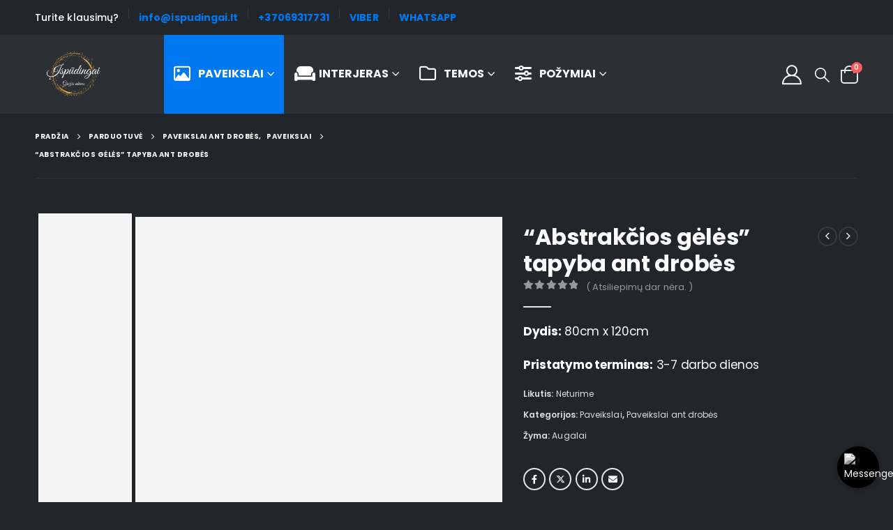

--- FILE ---
content_type: text/html; charset=UTF-8
request_url: https://ispudingai.lt/parduotuve/abstrakcios-geles-tapyba-ant-drobes/
body_size: 50737
content:
	<!DOCTYPE html>
	<html class=""  lang="lt-LT">
	<head>
		<meta http-equiv="X-UA-Compatible" content="IE=edge" />
		<meta http-equiv="Content-Type" content="text/html; charset=UTF-8" />
		<meta name="viewport" content="width=device-width, initial-scale=1, minimum-scale=1" />

		<link rel="profile" href="https://gmpg.org/xfn/11" />
		<link rel="pingback" href="https://ispudingai.lt/xmlrpc.php" />
		<meta name='robots' content='noindex, follow' />
<script id="cookie-law-info-gcm-var-js">
var _ckyGcm = {"status":true,"default_settings":[{"analytics":"denied","advertisement":"denied","functional":"denied","necessary":"granted","ad_user_data":"denied","ad_personalization":"denied","regions":"All"}],"wait_for_update":2000,"url_passthrough":false,"ads_data_redaction":false}</script>
<script id="cookie-law-info-gcm-js" type="text/javascript" src="https://ispudingai.lt/wp-content/plugins/cookie-law-info/lite/frontend/js/gcm.min.js"></script> <script id="cookieyes" type="text/javascript" src="https://cdn-cookieyes.com/client_data/4c1114cd6d6731980bbdcd88/script.js"></script>
<!-- Google Tag Manager for WordPress by gtm4wp.com -->
<script data-cfasync="false" data-pagespeed-no-defer>
	var gtm4wp_datalayer_name = "dataLayer";
	var dataLayer = dataLayer || [];
	const gtm4wp_use_sku_instead = 1;
	const gtm4wp_currency = 'EUR';
	const gtm4wp_product_per_impression = 10;
	const gtm4wp_clear_ecommerce = false;
	const gtm4wp_datalayer_max_timeout = 2000;
</script>
<!-- End Google Tag Manager for WordPress by gtm4wp.com --><script>window._wca = window._wca || [];</script>

	<!-- This site is optimized with the Yoast SEO plugin v26.8 - https://yoast.com/product/yoast-seo-wordpress/ -->
	<title>&quot;Abstrakčios gėlės&quot; tapyba ant drobės | Ispudingai.lt</title>
	<meta name="description" content="&quot;Abstrakčios gėlės&quot; paveikslas ant drobės • Dydis: 80cm x 120cm • Nemokamas pristatymas" />
	<meta property="og:locale" content="lt_LT" />
	<meta property="og:type" content="article" />
	<meta property="og:title" content="&quot;Abstrakčios gėlės&quot; tapyba ant drobės | Ispudingai.lt" />
	<meta property="og:description" content="&quot;Abstrakčios gėlės&quot; paveikslas ant drobės • Dydis: 80cm x 120cm • Nemokamas pristatymas" />
	<meta property="og:url" content="https://ispudingai.lt/parduotuve/abstrakcios-geles-tapyba-ant-drobes/" />
	<meta property="og:site_name" content="Ispudingai.lt" />
	<meta property="article:publisher" content="https://www.facebook.com/ispudingai.lt" />
	<meta property="article:modified_time" content="2025-07-09T22:55:42+00:00" />
	<meta property="og:image" content="https://ispudingai.lt/wp-content/uploads/2022/03/abstrakcios-geles-tapyba-ant-drobes-1.jpg" />
	<meta property="og:image:width" content="1024" />
	<meta property="og:image:height" content="1024" />
	<meta property="og:image:type" content="image/jpeg" />
	<meta name="twitter:card" content="summary_large_image" />
	<!-- / Yoast SEO plugin. -->


<link rel='dns-prefetch' href='//challenges.cloudflare.com' />
<link rel='dns-prefetch' href='//stats.wp.com' />
<link rel='dns-prefetch' href='//capi-automation.s3.us-east-2.amazonaws.com' />
<link rel='dns-prefetch' href='//www.googletagmanager.com' />
<link rel='preconnect' href='//c0.wp.com' />
<link rel="alternate" type="application/rss+xml" title="Ispudingai.lt &raquo; Įrašų RSS srautas" href="https://ispudingai.lt/feed/" />
<link rel="alternate" type="application/rss+xml" title="Ispudingai.lt &raquo; Komentarų RSS srautas" href="https://ispudingai.lt/comments/feed/" />
<link rel="alternate" type="application/rss+xml" title="Ispudingai.lt &raquo; Įrašo „&#8220;Abstrakčios gėlės&#8221; tapyba ant drobės“ komentarų RSS srautas" href="https://ispudingai.lt/parduotuve/abstrakcios-geles-tapyba-ant-drobes/feed/" />
<link rel="alternate" title="oEmbed (JSON)" type="application/json+oembed" href="https://ispudingai.lt/wp-json/oembed/1.0/embed?url=https%3A%2F%2Fispudingai.lt%2Fparduotuve%2Fabstrakcios-geles-tapyba-ant-drobes%2F" />
<link rel="alternate" title="oEmbed (XML)" type="text/xml+oembed" href="https://ispudingai.lt/wp-json/oembed/1.0/embed?url=https%3A%2F%2Fispudingai.lt%2Fparduotuve%2Fabstrakcios-geles-tapyba-ant-drobes%2F&#038;format=xml" />
		<link rel="shortcut icon" href="//ispudingai.lt/wp-content/uploads/2022/03/favicon-32x32-1.png" type="image/x-icon" />
				<link rel="apple-touch-icon" href="//ispudingai.lt/wp-content/uploads/2022/03/favicon-32x32-1.png" />
				<link rel="apple-touch-icon" sizes="120x120" href="//ispudingai.lt/wp-content/uploads/2022/03/apple-touch-icon.png" />
				<link rel="apple-touch-icon" sizes="76x76" href="//ispudingai.lt/wp-content/uploads/2022/03/favicon-32x32-1.png" />
				<link rel="apple-touch-icon" sizes="152x152" href="//ispudingai.lt/wp-content/uploads/2022/03/apple-touch-icon.png" />
		<link rel="preload" href="https://ispudingai.lt/wp-content/themes/porto/fonts/fontawesome/fa-solid-900.woff2" as="font" type="font/woff2" crossorigin fetchpriority="high"/><style id='wp-img-auto-sizes-contain-inline-css'>
img:is([sizes=auto i],[sizes^="auto," i]){contain-intrinsic-size:3000px 1500px}
/*# sourceURL=wp-img-auto-sizes-contain-inline-css */
</style>

<style id='classic-theme-styles-inline-css'>
/*! This file is auto-generated */
.wp-block-button__link{color:#fff;background-color:#32373c;border-radius:9999px;box-shadow:none;text-decoration:none;padding:calc(.667em + 2px) calc(1.333em + 2px);font-size:1.125em}.wp-block-file__button{background:#32373c;color:#fff;text-decoration:none}
/*# sourceURL=/wp-includes/css/classic-themes.min.css */
</style>
<link rel='stylesheet' id='mediaelement-css' href='https://c0.wp.com/c/6.9/wp-includes/js/mediaelement/mediaelementplayer-legacy.min.css' media='all' />
<link rel='stylesheet' id='wp-mediaelement-css' href='https://c0.wp.com/c/6.9/wp-includes/js/mediaelement/wp-mediaelement.min.css' media='all' />
<style id='jetpack-sharing-buttons-style-inline-css'>
.jetpack-sharing-buttons__services-list{display:flex;flex-direction:row;flex-wrap:wrap;gap:0;list-style-type:none;margin:5px;padding:0}.jetpack-sharing-buttons__services-list.has-small-icon-size{font-size:12px}.jetpack-sharing-buttons__services-list.has-normal-icon-size{font-size:16px}.jetpack-sharing-buttons__services-list.has-large-icon-size{font-size:24px}.jetpack-sharing-buttons__services-list.has-huge-icon-size{font-size:36px}@media print{.jetpack-sharing-buttons__services-list{display:none!important}}.editor-styles-wrapper .wp-block-jetpack-sharing-buttons{gap:0;padding-inline-start:0}ul.jetpack-sharing-buttons__services-list.has-background{padding:1.25em 2.375em}
/*# sourceURL=https://ispudingai.lt/wp-content/plugins/jetpack/_inc/blocks/sharing-buttons/view.css */
</style>
<style id='global-styles-inline-css'>
:root{--wp--preset--aspect-ratio--square: 1;--wp--preset--aspect-ratio--4-3: 4/3;--wp--preset--aspect-ratio--3-4: 3/4;--wp--preset--aspect-ratio--3-2: 3/2;--wp--preset--aspect-ratio--2-3: 2/3;--wp--preset--aspect-ratio--16-9: 16/9;--wp--preset--aspect-ratio--9-16: 9/16;--wp--preset--color--black: #000000;--wp--preset--color--cyan-bluish-gray: #abb8c3;--wp--preset--color--white: #ffffff;--wp--preset--color--pale-pink: #f78da7;--wp--preset--color--vivid-red: #cf2e2e;--wp--preset--color--luminous-vivid-orange: #ff6900;--wp--preset--color--luminous-vivid-amber: #fcb900;--wp--preset--color--light-green-cyan: #7bdcb5;--wp--preset--color--vivid-green-cyan: #00d084;--wp--preset--color--pale-cyan-blue: #8ed1fc;--wp--preset--color--vivid-cyan-blue: #0693e3;--wp--preset--color--vivid-purple: #9b51e0;--wp--preset--color--primary: var(--porto-primary-color);--wp--preset--color--secondary: var(--porto-secondary-color);--wp--preset--color--tertiary: var(--porto-tertiary-color);--wp--preset--color--quaternary: var(--porto-quaternary-color);--wp--preset--color--dark: var(--porto-dark-color);--wp--preset--color--light: var(--porto-light-color);--wp--preset--color--primary-hover: var(--porto-primary-light-5);--wp--preset--gradient--vivid-cyan-blue-to-vivid-purple: linear-gradient(135deg,rgb(6,147,227) 0%,rgb(155,81,224) 100%);--wp--preset--gradient--light-green-cyan-to-vivid-green-cyan: linear-gradient(135deg,rgb(122,220,180) 0%,rgb(0,208,130) 100%);--wp--preset--gradient--luminous-vivid-amber-to-luminous-vivid-orange: linear-gradient(135deg,rgb(252,185,0) 0%,rgb(255,105,0) 100%);--wp--preset--gradient--luminous-vivid-orange-to-vivid-red: linear-gradient(135deg,rgb(255,105,0) 0%,rgb(207,46,46) 100%);--wp--preset--gradient--very-light-gray-to-cyan-bluish-gray: linear-gradient(135deg,rgb(238,238,238) 0%,rgb(169,184,195) 100%);--wp--preset--gradient--cool-to-warm-spectrum: linear-gradient(135deg,rgb(74,234,220) 0%,rgb(151,120,209) 20%,rgb(207,42,186) 40%,rgb(238,44,130) 60%,rgb(251,105,98) 80%,rgb(254,248,76) 100%);--wp--preset--gradient--blush-light-purple: linear-gradient(135deg,rgb(255,206,236) 0%,rgb(152,150,240) 100%);--wp--preset--gradient--blush-bordeaux: linear-gradient(135deg,rgb(254,205,165) 0%,rgb(254,45,45) 50%,rgb(107,0,62) 100%);--wp--preset--gradient--luminous-dusk: linear-gradient(135deg,rgb(255,203,112) 0%,rgb(199,81,192) 50%,rgb(65,88,208) 100%);--wp--preset--gradient--pale-ocean: linear-gradient(135deg,rgb(255,245,203) 0%,rgb(182,227,212) 50%,rgb(51,167,181) 100%);--wp--preset--gradient--electric-grass: linear-gradient(135deg,rgb(202,248,128) 0%,rgb(113,206,126) 100%);--wp--preset--gradient--midnight: linear-gradient(135deg,rgb(2,3,129) 0%,rgb(40,116,252) 100%);--wp--preset--font-size--small: 13px;--wp--preset--font-size--medium: 20px;--wp--preset--font-size--large: 36px;--wp--preset--font-size--x-large: 42px;--wp--preset--spacing--20: 0.44rem;--wp--preset--spacing--30: 0.67rem;--wp--preset--spacing--40: 1rem;--wp--preset--spacing--50: 1.5rem;--wp--preset--spacing--60: 2.25rem;--wp--preset--spacing--70: 3.38rem;--wp--preset--spacing--80: 5.06rem;--wp--preset--shadow--natural: 6px 6px 9px rgba(0, 0, 0, 0.2);--wp--preset--shadow--deep: 12px 12px 50px rgba(0, 0, 0, 0.4);--wp--preset--shadow--sharp: 6px 6px 0px rgba(0, 0, 0, 0.2);--wp--preset--shadow--outlined: 6px 6px 0px -3px rgb(255, 255, 255), 6px 6px rgb(0, 0, 0);--wp--preset--shadow--crisp: 6px 6px 0px rgb(0, 0, 0);}:where(.is-layout-flex){gap: 0.5em;}:where(.is-layout-grid){gap: 0.5em;}body .is-layout-flex{display: flex;}.is-layout-flex{flex-wrap: wrap;align-items: center;}.is-layout-flex > :is(*, div){margin: 0;}body .is-layout-grid{display: grid;}.is-layout-grid > :is(*, div){margin: 0;}:where(.wp-block-columns.is-layout-flex){gap: 2em;}:where(.wp-block-columns.is-layout-grid){gap: 2em;}:where(.wp-block-post-template.is-layout-flex){gap: 1.25em;}:where(.wp-block-post-template.is-layout-grid){gap: 1.25em;}.has-black-color{color: var(--wp--preset--color--black) !important;}.has-cyan-bluish-gray-color{color: var(--wp--preset--color--cyan-bluish-gray) !important;}.has-white-color{color: var(--wp--preset--color--white) !important;}.has-pale-pink-color{color: var(--wp--preset--color--pale-pink) !important;}.has-vivid-red-color{color: var(--wp--preset--color--vivid-red) !important;}.has-luminous-vivid-orange-color{color: var(--wp--preset--color--luminous-vivid-orange) !important;}.has-luminous-vivid-amber-color{color: var(--wp--preset--color--luminous-vivid-amber) !important;}.has-light-green-cyan-color{color: var(--wp--preset--color--light-green-cyan) !important;}.has-vivid-green-cyan-color{color: var(--wp--preset--color--vivid-green-cyan) !important;}.has-pale-cyan-blue-color{color: var(--wp--preset--color--pale-cyan-blue) !important;}.has-vivid-cyan-blue-color{color: var(--wp--preset--color--vivid-cyan-blue) !important;}.has-vivid-purple-color{color: var(--wp--preset--color--vivid-purple) !important;}.has-black-background-color{background-color: var(--wp--preset--color--black) !important;}.has-cyan-bluish-gray-background-color{background-color: var(--wp--preset--color--cyan-bluish-gray) !important;}.has-white-background-color{background-color: var(--wp--preset--color--white) !important;}.has-pale-pink-background-color{background-color: var(--wp--preset--color--pale-pink) !important;}.has-vivid-red-background-color{background-color: var(--wp--preset--color--vivid-red) !important;}.has-luminous-vivid-orange-background-color{background-color: var(--wp--preset--color--luminous-vivid-orange) !important;}.has-luminous-vivid-amber-background-color{background-color: var(--wp--preset--color--luminous-vivid-amber) !important;}.has-light-green-cyan-background-color{background-color: var(--wp--preset--color--light-green-cyan) !important;}.has-vivid-green-cyan-background-color{background-color: var(--wp--preset--color--vivid-green-cyan) !important;}.has-pale-cyan-blue-background-color{background-color: var(--wp--preset--color--pale-cyan-blue) !important;}.has-vivid-cyan-blue-background-color{background-color: var(--wp--preset--color--vivid-cyan-blue) !important;}.has-vivid-purple-background-color{background-color: var(--wp--preset--color--vivid-purple) !important;}.has-black-border-color{border-color: var(--wp--preset--color--black) !important;}.has-cyan-bluish-gray-border-color{border-color: var(--wp--preset--color--cyan-bluish-gray) !important;}.has-white-border-color{border-color: var(--wp--preset--color--white) !important;}.has-pale-pink-border-color{border-color: var(--wp--preset--color--pale-pink) !important;}.has-vivid-red-border-color{border-color: var(--wp--preset--color--vivid-red) !important;}.has-luminous-vivid-orange-border-color{border-color: var(--wp--preset--color--luminous-vivid-orange) !important;}.has-luminous-vivid-amber-border-color{border-color: var(--wp--preset--color--luminous-vivid-amber) !important;}.has-light-green-cyan-border-color{border-color: var(--wp--preset--color--light-green-cyan) !important;}.has-vivid-green-cyan-border-color{border-color: var(--wp--preset--color--vivid-green-cyan) !important;}.has-pale-cyan-blue-border-color{border-color: var(--wp--preset--color--pale-cyan-blue) !important;}.has-vivid-cyan-blue-border-color{border-color: var(--wp--preset--color--vivid-cyan-blue) !important;}.has-vivid-purple-border-color{border-color: var(--wp--preset--color--vivid-purple) !important;}.has-vivid-cyan-blue-to-vivid-purple-gradient-background{background: var(--wp--preset--gradient--vivid-cyan-blue-to-vivid-purple) !important;}.has-light-green-cyan-to-vivid-green-cyan-gradient-background{background: var(--wp--preset--gradient--light-green-cyan-to-vivid-green-cyan) !important;}.has-luminous-vivid-amber-to-luminous-vivid-orange-gradient-background{background: var(--wp--preset--gradient--luminous-vivid-amber-to-luminous-vivid-orange) !important;}.has-luminous-vivid-orange-to-vivid-red-gradient-background{background: var(--wp--preset--gradient--luminous-vivid-orange-to-vivid-red) !important;}.has-very-light-gray-to-cyan-bluish-gray-gradient-background{background: var(--wp--preset--gradient--very-light-gray-to-cyan-bluish-gray) !important;}.has-cool-to-warm-spectrum-gradient-background{background: var(--wp--preset--gradient--cool-to-warm-spectrum) !important;}.has-blush-light-purple-gradient-background{background: var(--wp--preset--gradient--blush-light-purple) !important;}.has-blush-bordeaux-gradient-background{background: var(--wp--preset--gradient--blush-bordeaux) !important;}.has-luminous-dusk-gradient-background{background: var(--wp--preset--gradient--luminous-dusk) !important;}.has-pale-ocean-gradient-background{background: var(--wp--preset--gradient--pale-ocean) !important;}.has-electric-grass-gradient-background{background: var(--wp--preset--gradient--electric-grass) !important;}.has-midnight-gradient-background{background: var(--wp--preset--gradient--midnight) !important;}.has-small-font-size{font-size: var(--wp--preset--font-size--small) !important;}.has-medium-font-size{font-size: var(--wp--preset--font-size--medium) !important;}.has-large-font-size{font-size: var(--wp--preset--font-size--large) !important;}.has-x-large-font-size{font-size: var(--wp--preset--font-size--x-large) !important;}
:where(.wp-block-post-template.is-layout-flex){gap: 1.25em;}:where(.wp-block-post-template.is-layout-grid){gap: 1.25em;}
:where(.wp-block-term-template.is-layout-flex){gap: 1.25em;}:where(.wp-block-term-template.is-layout-grid){gap: 1.25em;}
:where(.wp-block-columns.is-layout-flex){gap: 2em;}:where(.wp-block-columns.is-layout-grid){gap: 2em;}
:root :where(.wp-block-pullquote){font-size: 1.5em;line-height: 1.6;}
/*# sourceURL=global-styles-inline-css */
</style>
<link rel='stylesheet' id='contact-form-7-css' href='https://ispudingai.lt/wp-content/plugins/contact-form-7/includes/css/styles.css?ver=6.1.4' media='all' />
<link rel='stylesheet' id='woo-gift-cards-lite-css' href='https://ispudingai.lt/wp-content/plugins/woo-gift-cards-lite/public/css/woocommerce_gift_cards_lite-public.css?ver=3.2.4' media='all' />
<link rel='stylesheet' id='dashicons-css' href='https://c0.wp.com/c/6.9/wp-includes/css/dashicons.min.css' media='all' />
<link rel='stylesheet' id='thickbox-css' href='https://c0.wp.com/c/6.9/wp-includes/js/thickbox/thickbox.css' media='all' />
<link rel='stylesheet' id='photoswipe-css' href='https://c0.wp.com/p/woocommerce/10.4.3/assets/css/photoswipe/photoswipe.min.css' media='all' />
<link rel='stylesheet' id='photoswipe-default-skin-css' href='https://c0.wp.com/p/woocommerce/10.4.3/assets/css/photoswipe/default-skin/default-skin.min.css' media='all' />
<style id='woocommerce-inline-inline-css'>
.woocommerce form .form-row .required { visibility: visible; }
/*# sourceURL=woocommerce-inline-inline-css */
</style>
<link rel='stylesheet' id='alpus-plugin-framework-base-css' href='https://ispudingai.lt/wp-content/plugins/alpus-flexbox/plugin-framework/assets/css/base.min.css?ver=1.3.0' media='all' />
<link rel='stylesheet' id='alpus-plugin-framework-css' href='https://ispudingai.lt/wp-content/plugins/alpus-flexbox/plugin-framework/assets/css/framework.min.css?ver=1.3.0' media='all' />
<link rel='stylesheet' id='wcpa-frontend-css' href='https://ispudingai.lt/wp-content/plugins/woo-custom-product-addons-pro/assets/css/style_1.css?ver=5.1.0' media='all' />
<link rel='stylesheet' id='porto-fs-progress-bar-css' href='https://ispudingai.lt/wp-content/themes/porto/inc/lib/woocommerce-shipping-progress-bar/shipping-progress-bar.css?ver=7.7.2' media='all' />
<link rel='stylesheet' id='shiftnav-css' href='https://ispudingai.lt/wp-content/plugins/shiftnav-responsive-mobile-menu/assets/css/shiftnav.min.css?ver=1.8.2' media='all' />
<link rel='stylesheet' id='shiftnav-font-awesome-css' href='https://ispudingai.lt/wp-content/plugins/shiftnav-responsive-mobile-menu/assets/css/fontawesome/css/font-awesome.min.css?ver=1.8.2' media='all' />
<link rel='stylesheet' id='shiftnav-standard-dark-css' href='https://ispudingai.lt/wp-content/plugins/shiftnav-responsive-mobile-menu/assets/css/skins/standard-dark.css?ver=1.8.2' media='all' />
<link rel='stylesheet' id='porto-css-vars-css' href='https://ispudingai.lt/wp-content/uploads/porto_styles/theme_css_vars.css?ver=7.7.2' media='all' />
<link rel='stylesheet' id='bootstrap-css' href='https://ispudingai.lt/wp-content/uploads/porto_styles/bootstrap.css?ver=7.7.2' media='all' />
<link rel='stylesheet' id='porto-plugins-css' href='https://ispudingai.lt/wp-content/themes/porto/css/plugins.css?ver=7.7.2' media='all' />
<link rel='stylesheet' id='porto-theme-css' href='https://ispudingai.lt/wp-content/themes/porto/css/theme.css?ver=7.7.2' media='all' />
<link rel='stylesheet' id='porto-widget-follow-us-css' href='https://ispudingai.lt/wp-content/themes/porto/css/part/widget-follow-us.css?ver=7.7.2' media='all' />
<link rel='stylesheet' id='porto-blog-legacy-css' href='https://ispudingai.lt/wp-content/themes/porto/css/part/blog-legacy.css?ver=7.7.2' media='all' />
<link rel='stylesheet' id='porto-header-shop-css' href='https://ispudingai.lt/wp-content/themes/porto/css/part/header-shop.css?ver=7.7.2' media='all' />
<link rel='stylesheet' id='porto-header-legacy-css' href='https://ispudingai.lt/wp-content/themes/porto/css/part/header-legacy.css?ver=7.7.2' media='all' />
<link rel='stylesheet' id='porto-footer-legacy-css' href='https://ispudingai.lt/wp-content/themes/porto/css/part/footer-legacy.css?ver=7.7.2' media='all' />
<link rel='stylesheet' id='porto-nav-panel-css' href='https://ispudingai.lt/wp-content/themes/porto/css/part/nav-panel.css?ver=7.7.2' media='all' />
<link rel='stylesheet' id='porto-media-mobile-sidebar-css' href='https://ispudingai.lt/wp-content/themes/porto/css/part/media-mobile-sidebar.css?ver=7.7.2' media='(max-width:991px)' />
<link rel='stylesheet' id='porto-shortcodes-css' href='https://ispudingai.lt/wp-content/uploads/porto_styles/shortcodes.css?ver=7.7.2' media='all' />
<link rel='stylesheet' id='porto-theme-shop-css' href='https://ispudingai.lt/wp-content/themes/porto/css/theme_shop.css?ver=7.7.2' media='all' />
<link rel='stylesheet' id='porto-only-product-css' href='https://ispudingai.lt/wp-content/themes/porto/css/part/only-product.css?ver=7.7.2' media='all' />
<link rel='stylesheet' id='porto-shop-legacy-css' href='https://ispudingai.lt/wp-content/themes/porto/css/part/shop-legacy.css?ver=7.7.2' media='all' />
<link rel='stylesheet' id='porto-shop-sidebar-base-css' href='https://ispudingai.lt/wp-content/themes/porto/css/part/shop-sidebar-base.css?ver=7.7.2' media='all' />
<link rel='stylesheet' id='porto-theme-elementor-css' href='https://ispudingai.lt/wp-content/themes/porto/css/theme_elementor.css?ver=7.7.2' media='all' />
<link rel='stylesheet' id='porto-dynamic-style-css' href='https://ispudingai.lt/wp-content/uploads/porto_styles/dynamic_style.css?ver=7.7.2' media='all' />
<link rel='stylesheet' id='porto-type-builder-css' href='https://ispudingai.lt/wp-content/plugins/porto-functionality/builders/assets/type-builder.css?ver=3.7.2' media='all' />
<link rel='stylesheet' id='porto-account-login-style-css' href='https://ispudingai.lt/wp-content/themes/porto/css/theme/shop/login-style/account-login.css?ver=7.7.2' media='all' />
<link rel='stylesheet' id='porto-theme-woopage-css' href='https://ispudingai.lt/wp-content/themes/porto/css/theme/shop/other/woopage.css?ver=7.7.2' media='all' />
<link rel='stylesheet' id='porto-sp-skeleton-css' href='https://ispudingai.lt/wp-content/themes/porto/css/theme/shop/single-product/skeleton.css?ver=7.7.2' media='all' />
<link rel='stylesheet' id='porto-sp-layout-css' href='https://ispudingai.lt/wp-content/themes/porto/css/theme/shop/single-product/transparent.css?ver=7.7.2' media='all' />
<link rel='stylesheet' id='porto-style-css' href='https://ispudingai.lt/wp-content/themes/porto/style.css?ver=7.7.2' media='all' />
<style id='porto-style-inline-css'>
.side-header-narrow-bar-logo{max-width:111px}@media (min-width:992px){}.page-top .product-nav{position:static;height:auto;margin-top:0}.page-top .product-nav .product-prev,.page-top .product-nav .product-next{float:none;position:absolute;height:30px;top:50%;bottom:50%;margin-top:-15px}.page-top .product-nav .product-prev{right:10px}.page-top .product-nav .product-next{left:10px}.page-top .product-nav .product-next .product-popup{right:auto;left:0}.page-top .product-nav .product-next .product-popup:before{right:auto;left:6px}.page-top .sort-source{position:static;text-align:center;margin-top:5px;border-width:0}.page-top{padding-top:20px;padding-bottom:20px}.page-top .page-title{padding-bottom:0}@media (max-width:991px){.page-top .page-sub-title{margin-bottom:5px;margin-top:0}.page-top .breadcrumbs-wrap{margin-bottom:5px}}@media (min-width:992px){.page-top .page-title{min-height:0;line-height:1.25}.page-top .page-sub-title{line-height:1.6}.page-top .product-nav{display:inline-block;height:30px;vertical-align:middle;margin-left:10px}.page-top .product-nav .product-prev,.page-top .product-nav .product-next{position:relative}.page-top .product-nav .product-prev{float:left;left:0}.page-top .product-nav .product-prev .product-popup{right:auto;left:-26px}.page-top .product-nav .product-prev:before{right:auto;left:32px}.page-top .product-nav .product-next{float:left;left:0}.page-top .product-nav .product-next .product-popup{right:auto;left:0}.page-top .product-nav .product-next .product-popup:before{right:auto}}.product-images .img-thumbnail .inner,.product-images .img-thumbnail .inner img{-webkit-transform:none;transform:none}.sticky-product{position:fixed;top:0;left:0;width:100%;z-index:1001;background-color:#fff;box-shadow:0 3px 5px rgba(0,0,0,0.08);padding:15px 0}.sticky-product.pos-bottom{top:auto;bottom:var(--porto-icon-menus-mobile,0);box-shadow:0 -3px 5px rgba(0,0,0,0.08)}.sticky-product .container{display:-ms-flexbox;display:flex;-ms-flex-align:center;align-items:center;-ms-flex-wrap:wrap;flex-wrap:wrap}.sticky-product .sticky-image{max-width:60px;margin-right:15px}.sticky-product .add-to-cart{-ms-flex:1;flex:1;text-align:right;margin-top:5px}.sticky-product .product-name{font-size:16px;font-weight:600;line-height:inherit;margin-bottom:0}.sticky-product .sticky-detail{line-height:1.5;display:-ms-flexbox;display:flex}.sticky-product .star-rating{margin:5px 15px;font-size:1em}.sticky-product .availability{padding-top:2px}.sticky-product .sticky-detail .price{font-family:Open Sans,Open Sans,sans-serif;font-weight:400;margin-bottom:0;font-size:1.3em;line-height:1.5}.sticky-product.pos-top:not(.hide){top:0;opacity:1;visibility:visible;transform:translate3d( 0,0,0 )}.sticky-product.pos-top.scroll-down{opacity:0 !important;visibility:hidden;transform:translate3d( 0,-100%,0 )}.sticky-product.sticky-ready{transition:left .3s,visibility 0.3s,opacity 0.3s,transform 0.3s,top 0.3s ease}.sticky-product .quantity.extra-type{display:none}@media (min-width:992px){body.single-product .sticky-product .container{padding-left:calc(var(--porto-grid-gutter-width) / 2);padding-right:calc(var(--porto-grid-gutter-width) / 2)}}.sticky-product .container{padding-left:var(--porto-fluid-spacing);padding-right:var(--porto-fluid-spacing)}@media (max-width:768px){.sticky-product .sticky-image,.sticky-product .sticky-detail,.sticky-product{display:none}.sticky-product.show-mobile{display:block;padding-top:10px;padding-bottom:10px}.sticky-product.show-mobile .add-to-cart{margin-top:0}.sticky-product.show-mobile .single_add_to_cart_button{margin:0;width:100%}}#login-form-popup{max-width:480px}@media (max-width:991px){#header .separator,.header-top{display:none}}@media (min-width:991px){#header .shiftnav-toggle{display:none}}.wp-block-column .btn,.elementor-widget-wrap .btn{font-family:'Open Sans';font-weight:700;text-transform:uppercase;padding:1.2em 2.5em;letter-spacing:.01em}.btn.btn-sm{padding:1em 2.25em}#header .porto-view-switcher>li.menu-item>a{font-weight:500}#header .searchform-popup .search-toggle{font-size:21px;top:1px;z-index:110}#header .wishlist i,#header .my-account i{font-size:28px;display:block}#mini-cart .minicart-icon{width:25px;height:20px;border:2px solid #fff;border-radius:0 0 5px 5px;position:relative;opacity:.9;margin:6px 0 0}#mini-cart .minicart-icon:before{content:'';position:absolute;border:2px solid;border-color:inherit;border-bottom:none;border-radius:10px 10px 0 0;left:50%;top:-8px;margin-left:-7.5px;width:15px;height:11px}@media (max-width:575px){#header .header-top .header-row .header-left{display:none}}@media (min-width:992px){#header .logo{margin-right:60px}}#header .mega-menu > li.menu-item .popup{left:0 !important}#header .mega-menu > li.menu-item > a > i{display:inline-block;font-size:1.5em;margin-right:.5rem;line-height:33px;vertical-align:middle;position:relative;top:-1px}#header .mega-menu > li.menu-item > a > .font-size-lg{font-size:2em !important}.mega-menu .wide .popup li.sub ul.sub-menu{padding-bottom:0}.page-header-5{padding-bottom:0}.page-header-5 .breadcrumbs-wrap{font-size:10px;font-weight:700;letter-spacing:.05em}.page-header-5 > .container:after{display:block;content:'';border-top:1px solid #303438;margin-top:20px}.page-header-5 .breadcrumbs-wrap{margin-bottom:0}.porto-ibanner-layer .price del{font-size:65%}.porto-ibanner-layer .btn{font-size:.8em}.coupon-text-sale{transform:rotate(-3deg);letter-spacing:.01em;position:relative;padding-left:8px}.coupon-text-sale b{display:inline-block;background:#ee8379;color:#fff;font-size:1.6em;padding:4px 8px;margin-right:.25rem}.coupon-text-sale i{font-style:normal;position:absolute;left:-1.5em;top:50%;transform:translateY(-50%) rotate(-90deg);font-size:.65em;opacity:.6;letter-spacing:0}ul.products li.product-col .price{font-family:'Open Sans';color:#444}.product-images .product-image-slider.owl-carousel .img-thumbnail{padding:0}.products-slider.owl-carousel .owl-dot span,.products-slider.owl-carousel .owl-dot.active span,.products-slider.owl-carousel .owl-dot:hover span{color:#fff}.content-center ul.products li.product-outimage_aq_onimage{text-align:center;margin-bottom:1.5rem}.content-center ul.products li.product-col .rating-wrap{margin-left:auto;margin-right:auto}.content-center ul.products li.product-col h3{font-size:22px}.single-product .product_title{font-family:Poppins;font-size:32px;letter-spacing:-0.01em;font-weight:700}.product-summary-wrap .price{color:#ee8379}.product-summary-wrap .product_meta a{color:#fff}.product-images .img-thumbnail .inner,body.woocommerce-page.archive .sidebar-content{border:none}body.woocommerce-page.archive .sidebar-content aside.widget{padding:0 15px;border-bottom:none !important;margin-bottom:30px}.woocommerce-page .sidebar-content .widget-title{font-family:'Poppins';font-size:12px;font-weight:600;letter-spacing:.05em;border-bottom:1px solid #303438 !important;padding-bottom:6px !important}body.woocommerce-page.archive .sidebar-content .widget .widget-title{margin-left:-15px;margin-right:-15px}.sidebar .product-categories li > a,.widget > div > ul,.widget > ul{font-size:12px;font-weight:400}.sidebar-content .filter-item-list{display:block}.sidebar-content .filter-item-list .filter-color{margin-bottom:15px;text-indent:35px;line-height:10px;width:18px;height:18px}.widget_product_categories .widget-title .toggle,.widget_price_filter .widget-title .toggle,.widget_layered_nav .widget-title .toggle,.widget_layered_nav_filters .widget-title .toggle,.widget_rating_filter .widget-title .toggle{right:-4px}.widget_product_categories .widget-title .toggle:before,.widget_product_categories .widget-title .toggle:after,.widget_price_filter .widget-title .toggle:before,.widget_price_filter .widget-title .toggle:after,.widget_layered_nav .widget-title .toggle:before,.widget_layered_nav .widget-title .toggle:after,.widget_layered_nav_filters .widget-title .toggle:before,.widget_layered_nav_filters .widget-title .toggle:after,.widget_rating_filter .widget-title .toggle:before,.widget_rating_filter .widget-title .toggle:after{background:#fff}.woocommerce-pagination ul li a,.woocommerce-pagination ul li span{color:#fff;border:none}.woocommerce-pagination ul li a:hover,.woocommerce-pagination ul li a:focus,.woocommerce-pagination ul li span.current{background-color:#2e3237;color:#fff}.footer-top{border-bottom:1px solid #2a2e33;padding:35px 0}.footer-top .menu{display:flex;flex-wrap:wrap;border-bottom:none;margin-top:0}.footer-top .menu li a{color:#999;font-size:.875rem;font-weight:600}.footer-top .widget>div>ul li{border:none;padding:0;margin-right:2rem}.footer-top .widget>div>ul li:last-child{margin-right:0}.footer-top .menu li:before{display:none}#footer .footer-main > .container{padding-top:45px;padding-bottom:15px}#footer .footer-main .row{align-items:center}@media (min-width:992px){#footer .col-lg-2 .widget_media_image{border-right:1px solid #2a2e33}#footer .share-links{margin-left:20px}#footer .col-lg-3 .widget_media_image{text-align:right;padding-right:20px}}#footer .share-links a{width:40px;height:40px;box-shadow:none;border:1px solid #292d32;font-size:16px}#footer .footer-bottom{padding:30px 0}
/*# sourceURL=porto-style-inline-css */
</style>
<link rel='stylesheet' id='porto-360-gallery-css' href='https://ispudingai.lt/wp-content/themes/porto/inc/lib/threesixty/threesixty.css?ver=7.7.2' media='all' />
<link rel='stylesheet' id='styles-child-css' href='https://ispudingai.lt/wp-content/themes/porto-child/style.css?ver=6.9' media='all' />
<script src="https://c0.wp.com/c/6.9/wp-includes/js/jquery/jquery.min.js" id="jquery-core-js"></script>
<script src="https://ispudingai.lt/wp-content/plugins/woocommerce-inbank-lt/public/js/woocommerce-inbank-lt-public.js?ver=1.0.1" id="woocommerce-inbank-lt-js"></script>
<script src="https://c0.wp.com/p/woocommerce/10.4.3/assets/js/jquery-blockui/jquery.blockUI.min.js" id="wc-jquery-blockui-js" defer data-wp-strategy="defer"></script>
<script id="wc-add-to-cart-js-extra">
var wc_add_to_cart_params = {"ajax_url":"/wp-admin/admin-ajax.php","wc_ajax_url":"/?wc-ajax=%%endpoint%%","i18n_view_cart":"Krep\u0161elis","cart_url":"https://ispudingai.lt/krepselis/","is_cart":"","cart_redirect_after_add":"no"};
//# sourceURL=wc-add-to-cart-js-extra
</script>
<script src="https://c0.wp.com/p/woocommerce/10.4.3/assets/js/frontend/add-to-cart.min.js" id="wc-add-to-cart-js" defer data-wp-strategy="defer"></script>
<script src="https://c0.wp.com/p/woocommerce/10.4.3/assets/js/photoswipe/photoswipe.min.js" id="wc-photoswipe-js" defer data-wp-strategy="defer"></script>
<script src="https://c0.wp.com/p/woocommerce/10.4.3/assets/js/photoswipe/photoswipe-ui-default.min.js" id="wc-photoswipe-ui-default-js" defer data-wp-strategy="defer"></script>
<script id="wc-single-product-js-extra">
var wc_single_product_params = {"i18n_required_rating_text":"Pasirinkite \u012fvertinim\u0105","i18n_rating_options":["1 i\u0161 5 \u017evaig\u017edu\u010di\u0173","2 i\u0161 5 \u017evaig\u017edu\u010di\u0173","3 i\u0161 5 \u017evaig\u017edu\u010di\u0173","4 i\u0161 5 \u017evaig\u017edu\u010di\u0173","5 i\u0161 5 \u017evaig\u017edu\u010di\u0173"],"i18n_product_gallery_trigger_text":"View full-screen image gallery","review_rating_required":"yes","flexslider":{"rtl":false,"animation":"slide","smoothHeight":true,"directionNav":false,"controlNav":"thumbnails","slideshow":false,"animationSpeed":500,"animationLoop":false,"allowOneSlide":false},"zoom_enabled":"","zoom_options":[],"photoswipe_enabled":"1","photoswipe_options":{"shareEl":false,"closeOnScroll":false,"history":false,"hideAnimationDuration":0,"showAnimationDuration":0},"flexslider_enabled":""};
//# sourceURL=wc-single-product-js-extra
</script>
<script src="https://c0.wp.com/p/woocommerce/10.4.3/assets/js/frontend/single-product.min.js" id="wc-single-product-js" defer data-wp-strategy="defer"></script>
<script src="https://c0.wp.com/p/woocommerce/10.4.3/assets/js/js-cookie/js.cookie.min.js" id="wc-js-cookie-js" defer data-wp-strategy="defer"></script>
<script id="woocommerce-js-extra">
var woocommerce_params = {"ajax_url":"/wp-admin/admin-ajax.php","wc_ajax_url":"/?wc-ajax=%%endpoint%%","i18n_password_show":"Rodyti slapta\u017eod\u012f","i18n_password_hide":"Sl\u0117pti slapta\u017eod\u012f"};
//# sourceURL=woocommerce-js-extra
</script>
<script src="https://c0.wp.com/p/woocommerce/10.4.3/assets/js/frontend/woocommerce.min.js" id="woocommerce-js" defer data-wp-strategy="defer"></script>
<script src="https://stats.wp.com/s-202605.js" id="woocommerce-analytics-js" defer data-wp-strategy="defer"></script>
<script id="wc-cart-fragments-js-extra">
var wc_cart_fragments_params = {"ajax_url":"/wp-admin/admin-ajax.php","wc_ajax_url":"/?wc-ajax=%%endpoint%%","cart_hash_key":"wc_cart_hash_c1426e14dc267b648d35601b7cdaf1c5","fragment_name":"wc_fragments_c1426e14dc267b648d35601b7cdaf1c5","request_timeout":"15000"};
//# sourceURL=wc-cart-fragments-js-extra
</script>
<script src="https://c0.wp.com/p/woocommerce/10.4.3/assets/js/frontend/cart-fragments.min.js" id="wc-cart-fragments-js" defer data-wp-strategy="defer"></script>

<!-- Google tag (gtag.js) snippet added by Site Kit -->
<!-- Google Analytics snippet added by Site Kit -->
<script src="https://www.googletagmanager.com/gtag/js?id=G-NMPP4VTTTR" id="google_gtagjs-js" async></script>
<script id="google_gtagjs-js-after">
window.dataLayer = window.dataLayer || [];function gtag(){dataLayer.push(arguments);}
gtag("set","linker",{"domains":["ispudingai.lt"]});
gtag("js", new Date());
gtag("set", "developer_id.dZTNiMT", true);
gtag("config", "G-NMPP4VTTTR");
//# sourceURL=google_gtagjs-js-after
</script>
<link rel="https://api.w.org/" href="https://ispudingai.lt/wp-json/" /><link rel="alternate" title="JSON" type="application/json" href="https://ispudingai.lt/wp-json/wp/v2/product/14966" /><link rel="EditURI" type="application/rsd+xml" title="RSD" href="https://ispudingai.lt/xmlrpc.php?rsd" />
<meta name="generator" content="WordPress 6.9" />
<meta name="generator" content="WooCommerce 10.4.3" />
<link rel='shortlink' href='https://ispudingai.lt/?p=14966' />
<meta name="generator" content="Site Kit by Google 1.170.0" />
		<!-- ShiftNav CSS
	================================================================ -->
		<style type="text/css" id="shiftnav-dynamic-css">
			
/* Status: Loaded from Transient */
		</style>
		<!-- end ShiftNav CSS -->

		<style>img#wpstats{display:none}</style>
		
<!-- Google Tag Manager for WordPress by gtm4wp.com -->
<!-- GTM Container placement set to automatic -->
<script data-cfasync="false" data-pagespeed-no-defer>
	var dataLayer_content = {"pagePostType":"product","pagePostType2":"single-product","pagePostAuthor":"ispudingai","productRatingCounts":[],"productAverageRating":0,"productReviewCount":0,"productType":"simple","productIsVariable":0};
	dataLayer.push( dataLayer_content );
</script>
<script data-cfasync="false" data-pagespeed-no-defer>
		if (typeof gtag == "undefined") {
			function gtag(){dataLayer.push(arguments);}
		}

		gtag("consent", "default", {
			"analytics_storage": "granted",
			"ad_storage": "denied",
			"ad_user_data": "denied",
			"ad_personalization": "denied",
			"functionality_storage": "granted",
			"security_storage": "granted",
			"personalization_storage": "granted",
		});
</script>
<script data-cfasync="false" data-pagespeed-no-defer>
(function(w,d,s,l,i){w[l]=w[l]||[];w[l].push({'gtm.start':
new Date().getTime(),event:'gtm.js'});var f=d.getElementsByTagName(s)[0],
j=d.createElement(s),dl=l!='dataLayer'?'&l='+l:'';j.async=true;j.src=
'//www.googletagmanager.com/gtm.js?id='+i+dl;f.parentNode.insertBefore(j,f);
})(window,document,'script','dataLayer','GTM-KLT3HKP6');
</script>
<!-- End Google Tag Manager for WordPress by gtm4wp.com --><!-- Analytics by WP Statistics - https://wp-statistics.com -->
	<meta name="verify-paysera" content="648bd072a60c37252c8fae15b927a962">
	<meta name="facebook-domain-verification" content="l0qlo5l4o6th9i26zkh7c2idrsp19w" />
	<meta name="yandex-verification" content="812c1cc6d30f431a" />
	<meta name="google-site-verification" content="BU-6uUNTqWc84UtFgjIse272IQWfjMYCYgze1AepVg8" />	

	<link rel="icon" type="image/png" href="/favicon-96x96.png" sizes="96x96" />
	<link rel="icon" type="image/svg+xml" href="/favicon.svg" />
	<link rel="shortcut icon" href="/favicon.ico" />
	<link rel="apple-touch-icon" sizes="180x180" href="/apple-touch-icon.png" />
	<meta name="apple-mobile-web-app-title" content="ispudingai.lt" />
	<link rel="manifest" href="/site.webmanifest" />

	<!-- Hotjar Tracking Code for https://ispudingai.lt -->
<script>
    (function(h,o,t,j,a,r){
        h.hj=h.hj||function(){(h.hj.q=h.hj.q||[]).push(arguments)};
        h._hjSettings={hjid:2840052,hjsv:6};
        a=o.getElementsByTagName('head')[0];
        r=o.createElement('script');r.async=1;
        r.src=t+h._hjSettings.hjid+j+h._hjSettings.hjsv;
        a.appendChild(r);
    })(window,document,'https://static.hotjar.com/c/hotjar-','.js?sv=');
</script>

		<script type="text/javascript" id="webfont-queue">
		WebFontConfig = {
			google: { families: [ 'Poppins:400,500,600,700,800','Open+Sans:400,500,600,700,800' ] }
		};
		(function(d) {
			var wf = d.createElement('script'), s = d.scripts[d.scripts.length - 1];
			wf.src = 'https://ispudingai.lt/wp-content/themes/porto/js/libs/webfont.js';
			wf.async = true;
			s.parentNode.insertBefore(wf, s);
		})(document);</script>
			<noscript><style>.woocommerce-product-gallery{ opacity: 1 !important; }</style></noscript>
	<meta name="generator" content="Elementor 3.33.4; features: additional_custom_breakpoints; settings: css_print_method-external, google_font-enabled, font_display-auto">

<!-- Schema & Structured Data For WP v1.54.2 - -->
<script type="application/ld+json" class="saswp-schema-markup-output">
[{"@context":"https:\/\/schema.org\/","@graph":[{"@context":"https:\/\/schema.org\/","@type":"SiteNavigationElement","@id":"https:\/\/ispudingai.lt\/#paveikslai","name":"Paveikslai","url":"https:\/\/ispudingai.lt\/parduotuve\/"},{"@context":"https:\/\/schema.org\/","@type":"SiteNavigationElement","@id":"https:\/\/ispudingai.lt\/#kategorijos","name":"Kategorijos","url":"https:\/\/ispudingai.lt\/parduotuve\/"},{"@context":"https:\/\/schema.org\/","@type":"SiteNavigationElement","@id":"https:\/\/ispudingai.lt\/#%f0%9f%87%b1%f0%9f%87%b9-lietuviu-menininku-darbai","name":"\ud83c\uddf1\ud83c\uddf9 Lietuvi\u0173 meninink\u0173 darbai","url":"https:\/\/ispudingai.lt\/kategorija\/lietuviu-menininku-darbai\/"},{"@context":"https:\/\/schema.org\/","@type":"SiteNavigationElement","@id":"https:\/\/ispudingai.lt\/#azuriniai-paveikslai","name":"A\u017e\u016briniai paveikslai","url":"https:\/\/ispudingai.lt\/kategorija\/azuriniai-paveikslai\/"},{"@context":"https:\/\/schema.org\/","@type":"SiteNavigationElement","@id":"https:\/\/ispudingai.lt\/#deimantines-mozaikos","name":"Deimantin\u0117s mozaikos","url":"https:\/\/ispudingai.lt\/kategorija\/deimantines-mozaikos\/"},{"@context":"https:\/\/schema.org\/","@type":"SiteNavigationElement","@id":"https:\/\/ispudingai.lt\/#metalines-sienu-apdailos","name":"Metalin\u0117s sien\u0173 apdailos","url":"https:\/\/ispudingai.lt\/kategorija\/metalines-sienu-apdailos\/"},{"@context":"https:\/\/schema.org\/","@type":"SiteNavigationElement","@id":"https:\/\/ispudingai.lt\/#metaliniai-paveikslai","name":"Metaliniai paveikslai","url":"https:\/\/ispudingai.lt\/kategorija\/metaliniai-paveikslai\/"},{"@context":"https:\/\/schema.org\/","@type":"SiteNavigationElement","@id":"https:\/\/ispudingai.lt\/#molbertai-ir-tapybos-rinkiniai","name":"Molbertai ir tapybos rinkiniai","url":"https:\/\/ispudingai.lt\/kategorija\/molbertai-ir-tapybos-rinkiniai\/"},{"@context":"https:\/\/schema.org\/","@type":"SiteNavigationElement","@id":"https:\/\/ispudingai.lt\/#paveikslai-ant-drobes","name":"Paveikslai ant drob\u0117s","url":"https:\/\/ispudingai.lt\/kategorija\/paveikslai-ant-drobes\/"},{"@context":"https:\/\/schema.org\/","@type":"SiteNavigationElement","@id":"https:\/\/ispudingai.lt\/#paveikslai-ant-putplascio","name":"Paveikslai ant putplas\u010dio","url":"https:\/\/ispudingai.lt\/kategorija\/paveikslai-ant-putplascio\/"},{"@context":"https:\/\/schema.org\/","@type":"SiteNavigationElement","@id":"https:\/\/ispudingai.lt\/#paveikslai-ant-stiklo","name":"Paveikslai ant stiklo","url":"https:\/\/ispudingai.lt\/kategorija\/paveikslai-ant-stiklo\/"},{"@context":"https:\/\/schema.org\/","@type":"SiteNavigationElement","@id":"https:\/\/ispudingai.lt\/#paveikslai-su-samanomis","name":"Paveikslai su samanomis","url":"https:\/\/ispudingai.lt\/kategorija\/paveikslai-su-samanomis\/"},{"@context":"https:\/\/schema.org\/","@type":"SiteNavigationElement","@id":"https:\/\/ispudingai.lt\/#plakatai","name":"Plakatai","url":"https:\/\/ispudingai.lt\/kategorija\/plakatai\/"},{"@context":"https:\/\/schema.org\/","@type":"SiteNavigationElement","@id":"https:\/\/ispudingai.lt\/#ranka-tapyti-paveikslai","name":"Ranka tapyti paveikslai","url":"https:\/\/ispudingai.lt\/kategorija\/ranka-tapyti-paveikslai\/"},{"@context":"https:\/\/schema.org\/","@type":"SiteNavigationElement","@id":"https:\/\/ispudingai.lt\/#tapyba-ant-faneros","name":"Tapyba ant faneros","url":"https:\/\/ispudingai.lt\/kategorija\/tapyba-ant-faneros\/"},{"@context":"https:\/\/schema.org\/","@type":"SiteNavigationElement","@id":"https:\/\/ispudingai.lt\/#tapyba-pagal-skaicius","name":"Tapyba pagal skai\u010dius","url":"https:\/\/ispudingai.lt\/kategorija\/tapyba-pagal-skaicius\/"},{"@context":"https:\/\/schema.org\/","@type":"SiteNavigationElement","@id":"https:\/\/ispudingai.lt\/#interjeras","name":"Interjeras","url":"https:\/\/ispudingai.lt\/kategorija\/interjeras\/"},{"@context":"https:\/\/schema.org\/","@type":"SiteNavigationElement","@id":"https:\/\/ispudingai.lt\/#kategorijos","name":"Kategorijos","url":"https:\/\/ispudingai.lt\/parduotuve\/"},{"@context":"https:\/\/schema.org\/","@type":"SiteNavigationElement","@id":"https:\/\/ispudingai.lt\/#baldai","name":"Baldai","url":"https:\/\/ispudingai.lt\/kategorija\/interjeras\/baldai\/"},{"@context":"https:\/\/schema.org\/","@type":"SiteNavigationElement","@id":"https:\/\/ispudingai.lt\/#pufai","name":"Pufai","url":"https:\/\/ispudingai.lt\/kategorija\/interjeras\/baldai\/pufai\/"},{"@context":"https:\/\/schema.org\/","@type":"SiteNavigationElement","@id":"https:\/\/ispudingai.lt\/#stalai","name":"Stalai","url":"https:\/\/ispudingai.lt\/kategorija\/interjeras\/baldai\/stalai\/"},{"@context":"https:\/\/schema.org\/","@type":"SiteNavigationElement","@id":"https:\/\/ispudingai.lt\/#suolai","name":"Suolai","url":"https:\/\/ispudingai.lt\/kategorija\/interjeras\/baldai\/suolai\/"},{"@context":"https:\/\/schema.org\/","@type":"SiteNavigationElement","@id":"https:\/\/ispudingai.lt\/#dekoracijos","name":"Dekoracijos","url":"https:\/\/ispudingai.lt\/kategorija\/interjeras\/dekoracijos\/"},{"@context":"https:\/\/schema.org\/","@type":"SiteNavigationElement","@id":"https:\/\/ispudingai.lt\/#svieciancios-dekoracijos","name":"\u0160vie\u010dian\u010dios dekoracijos","url":"https:\/\/ispudingai.lt\/kategorija\/interjeras\/dekoracijos\/svieciancios-dekoracijos\/"},{"@context":"https:\/\/schema.org\/","@type":"SiteNavigationElement","@id":"https:\/\/ispudingai.lt\/#laikrodziai","name":"Laikrod\u017eiai","url":"https:\/\/ispudingai.lt\/kategorija\/interjeras\/laikrodziai\/"},{"@context":"https:\/\/schema.org\/","@type":"SiteNavigationElement","@id":"https:\/\/ispudingai.lt\/#makrame","name":"Makrame","url":"https:\/\/ispudingai.lt\/kategorija\/makrame\/"},{"@context":"https:\/\/schema.org\/","@type":"SiteNavigationElement","@id":"https:\/\/ispudingai.lt\/#mediniai-gaminiai","name":"Mediniai gaminiai","url":"https:\/\/ispudingai.lt\/kategorija\/interjeras\/mediniai-gaminiai\/"},{"@context":"https:\/\/schema.org\/","@type":"SiteNavigationElement","@id":"https:\/\/ispudingai.lt\/#veidrodziai","name":"Veidrod\u017eiai","url":"https:\/\/ispudingai.lt\/kategorija\/interjeras\/veidrodziai\/"},{"@context":"https:\/\/schema.org\/","@type":"SiteNavigationElement","@id":"https:\/\/ispudingai.lt\/#temos","name":"Temos","url":"https:\/\/ispudingai.lt\/parduotuve\/"},{"@context":"https:\/\/schema.org\/","@type":"SiteNavigationElement","@id":"https:\/\/ispudingai.lt\/#abstraktus","name":"Abstrakt\u016bs","url":"https:\/\/ispudingai.lt\/zyma\/abstraktus-paveikslai\/"},{"@context":"https:\/\/schema.org\/","@type":"SiteNavigationElement","@id":"https:\/\/ispudingai.lt\/#ekspresionizmas","name":"Ekspresionizmas","url":"https:\/\/ispudingai.lt\/zyma\/ekspresionizmas\/"},{"@context":"https:\/\/schema.org\/","@type":"SiteNavigationElement","@id":"https:\/\/ispudingai.lt\/#fotorealizmas","name":"Fotorealizmas","url":"https:\/\/ispudingai.lt\/zyma\/fotorealizmas\/"},{"@context":"https:\/\/schema.org\/","@type":"SiteNavigationElement","@id":"https:\/\/ispudingai.lt\/#kubizmas","name":"Kubizmas","url":"https:\/\/ispudingai.lt\/zyma\/kubizmas\/"},{"@context":"https:\/\/schema.org\/","@type":"SiteNavigationElement","@id":"https:\/\/ispudingai.lt\/#simbolizmas","name":"Simbolizmas","url":"https:\/\/ispudingai.lt\/zyma\/simbolizmas\/"},{"@context":"https:\/\/schema.org\/","@type":"SiteNavigationElement","@id":"https:\/\/ispudingai.lt\/#marinistinis","name":"Marinistinis","url":"https:\/\/ispudingai.lt\/zyma\/marinistinis\/"},{"@context":"https:\/\/schema.org\/","@type":"SiteNavigationElement","@id":"https:\/\/ispudingai.lt\/#modernus","name":"Modern\u016bs","url":"https:\/\/ispudingai.lt\/zyma\/modernus-paveikslai\/"},{"@context":"https:\/\/schema.org\/","@type":"SiteNavigationElement","@id":"https:\/\/ispudingai.lt\/#popartas","name":"Popartas","url":"https:\/\/ispudingai.lt\/zyma\/popartas\/"},{"@context":"https:\/\/schema.org\/","@type":"SiteNavigationElement","@id":"https:\/\/ispudingai.lt\/#siurrealizmas","name":"Siurrealizmas","url":"https:\/\/ispudingai.lt\/zyma\/siurrealizmas\/"},{"@context":"https:\/\/schema.org\/","@type":"SiteNavigationElement","@id":"https:\/\/ispudingai.lt\/#augalai","name":"Augalai","url":"https:\/\/ispudingai.lt\/zyma\/augalai\/"},{"@context":"https:\/\/schema.org\/","@type":"SiteNavigationElement","@id":"https:\/\/ispudingai.lt\/#automobiliai","name":"Automobiliai","url":"https:\/\/ispudingai.lt\/zyma\/automobiliu-paveikslai\/"},{"@context":"https:\/\/schema.org\/","@type":"SiteNavigationElement","@id":"https:\/\/ispudingai.lt\/#geles","name":"G\u0117l\u0117s","url":"https:\/\/ispudingai.lt\/zyma\/geles\/"},{"@context":"https:\/\/schema.org\/","@type":"SiteNavigationElement","@id":"https:\/\/ispudingai.lt\/#gyvunai","name":"Gyv\u016bnai","url":"https:\/\/ispudingai.lt\/zyma\/gyvunu-paveikslai\/"},{"@context":"https:\/\/schema.org\/","@type":"SiteNavigationElement","@id":"https:\/\/ispudingai.lt\/#herojai","name":"Herojai","url":"https:\/\/ispudingai.lt\/zyma\/herojai\/"},{"@context":"https:\/\/schema.org\/","@type":"SiteNavigationElement","@id":"https:\/\/ispudingai.lt\/#laivai","name":"Laivai","url":"https:\/\/ispudingai.lt\/zyma\/laivai\/"},{"@context":"https:\/\/schema.org\/","@type":"SiteNavigationElement","@id":"https:\/\/ispudingai.lt\/#medziai","name":"Med\u017eiai","url":"https:\/\/ispudingai.lt\/zyma\/paveikslai-su-medziais\/"},{"@context":"https:\/\/schema.org\/","@type":"SiteNavigationElement","@id":"https:\/\/ispudingai.lt\/#miestai","name":"Miestai","url":"https:\/\/ispudingai.lt\/zyma\/miestu-paveikslai\/"},{"@context":"https:\/\/schema.org\/","@type":"SiteNavigationElement","@id":"https:\/\/ispudingai.lt\/#motociklai","name":"Motociklai","url":"https:\/\/ispudingai.lt\/zyma\/motociklu-paveikslai\/"},{"@context":"https:\/\/schema.org\/","@type":"SiteNavigationElement","@id":"https:\/\/ispudingai.lt\/#natiurmortas","name":"Natiurmortas","url":"https:\/\/ispudingai.lt\/zyma\/natiurmortas\/"},{"@context":"https:\/\/schema.org\/","@type":"SiteNavigationElement","@id":"https:\/\/ispudingai.lt\/#pauksciai","name":"Pauk\u0161\u010diai","url":"https:\/\/ispudingai.lt\/zyma\/pauksciu-paveikslai\/"},{"@context":"https:\/\/schema.org\/","@type":"SiteNavigationElement","@id":"https:\/\/ispudingai.lt\/#peizazas","name":"Peiza\u017eas","url":"https:\/\/ispudingai.lt\/zyma\/peizazas\/"},{"@context":"https:\/\/schema.org\/","@type":"SiteNavigationElement","@id":"https:\/\/ispudingai.lt\/#personazai","name":"Persona\u017eai","url":"https:\/\/ispudingai.lt\/zyma\/personazai\/"},{"@context":"https:\/\/schema.org\/","@type":"SiteNavigationElement","@id":"https:\/\/ispudingai.lt\/#portretai","name":"Portretai","url":"https:\/\/ispudingai.lt\/zyma\/portretai\/"},{"@context":"https:\/\/schema.org\/","@type":"SiteNavigationElement","@id":"https:\/\/ispudingai.lt\/#sunkvezimiai","name":"Sunkve\u017eimiai","url":"https:\/\/ispudingai.lt\/zyma\/sunkvezimiai-vilkikai-furos\/"},{"@context":"https:\/\/schema.org\/","@type":"SiteNavigationElement","@id":"https:\/\/ispudingai.lt\/#zmones","name":"\u017dmon\u0117s","url":"https:\/\/ispudingai.lt\/zyma\/zmones\/"},{"@context":"https:\/\/schema.org\/","@type":"SiteNavigationElement","@id":"https:\/\/ispudingai.lt\/#animacija","name":"Animacija","url":"https:\/\/ispudingai.lt\/zyma\/animacija\/"},{"@context":"https:\/\/schema.org\/","@type":"SiteNavigationElement","@id":"https:\/\/ispudingai.lt\/#erotiniai","name":"Erotiniai","url":"https:\/\/ispudingai.lt\/zyma\/erotiniai-paveikslai\/"},{"@context":"https:\/\/schema.org\/","@type":"SiteNavigationElement","@id":"https:\/\/ispudingai.lt\/#gamta","name":"Gamta","url":"https:\/\/ispudingai.lt\/zyma\/gamtos-paveikslai\/"},{"@context":"https:\/\/schema.org\/","@type":"SiteNavigationElement","@id":"https:\/\/ispudingai.lt\/#grafika","name":"Grafika","url":"https:\/\/ispudingai.lt\/zyma\/grafika\/"},{"@context":"https:\/\/schema.org\/","@type":"SiteNavigationElement","@id":"https:\/\/ispudingai.lt\/#graffiti","name":"Graffiti","url":"https:\/\/ispudingai.lt\/zyma\/graffiti-paveikslai\/"},{"@context":"https:\/\/schema.org\/","@type":"SiteNavigationElement","@id":"https:\/\/ispudingai.lt\/#religiniai","name":"Religiniai","url":"https:\/\/ispudingai.lt\/zyma\/religiniai-paveikslai\/"},{"@context":"https:\/\/schema.org\/","@type":"SiteNavigationElement","@id":"https:\/\/ispudingai.lt\/#sportas","name":"Sportas","url":"https:\/\/ispudingai.lt\/zyma\/sporto-paveikslai\/"},{"@context":"https:\/\/schema.org\/","@type":"SiteNavigationElement","@id":"https:\/\/ispudingai.lt\/#virtuvei","name":"Virtuvei","url":"https:\/\/ispudingai.lt\/zyma\/paveikslai-virtuvei\/"},{"@context":"https:\/\/schema.org\/","@type":"SiteNavigationElement","@id":"https:\/\/ispudingai.lt\/#ilgi-paveikslai","name":"Ilgi paveikslai","url":"https:\/\/ispudingai.lt\/zyma\/ilgi-paveikslai\/"},{"@context":"https:\/\/schema.org\/","@type":"SiteNavigationElement","@id":"https:\/\/ispudingai.lt\/#orginalus","name":"Orginal\u016bs","url":"https:\/\/ispudingai.lt\/zyma\/orginalus\/"},{"@context":"https:\/\/schema.org\/","@type":"SiteNavigationElement","@id":"https:\/\/ispudingai.lt\/#su-remeliais","name":"Su r\u0117meliais","url":"https:\/\/ispudingai.lt\/zyma\/su-remeliais\/"},{"@context":"https:\/\/schema.org\/","@type":"SiteNavigationElement","@id":"https:\/\/ispudingai.lt\/#keliu-daliu","name":"Keli\u0173 dali\u0173","url":"https:\/\/ispudingai.lt\/zyma\/keliu-daliu-paveikslai\/"},{"@context":"https:\/\/schema.org\/","@type":"SiteNavigationElement","@id":"https:\/\/ispudingai.lt\/#diptikas-2-daliu","name":"Diptikas - 2 dali\u0173","url":"https:\/\/ispudingai.lt\/zyma\/diptikas\/"},{"@context":"https:\/\/schema.org\/","@type":"SiteNavigationElement","@id":"https:\/\/ispudingai.lt\/#triptikas-3-daliu","name":"Triptikas - 3 dali\u0173","url":"https:\/\/ispudingai.lt\/zyma\/triptikas\/"},{"@context":"https:\/\/schema.org\/","@type":"SiteNavigationElement","@id":"https:\/\/ispudingai.lt\/#tetratiptikas-4-daliu","name":"Tetratiptikas - 4 dali\u0173","url":"https:\/\/ispudingai.lt\/zyma\/tetratiptikas\/"},{"@context":"https:\/\/schema.org\/","@type":"SiteNavigationElement","@id":"https:\/\/ispudingai.lt\/#pentatiptikas-5-daliu","name":"Pentatiptikas - 5 dali\u0173","url":"https:\/\/ispudingai.lt\/zyma\/pentatiptikas\/"}]},

{"@context":"https:\/\/schema.org\/","@type":"BreadcrumbList","@id":"https:\/\/ispudingai.lt\/parduotuve\/abstrakcios-geles-tapyba-ant-drobes\/#breadcrumb","itemListElement":[{"@type":"ListItem","position":1,"item":{"@id":"https:\/\/ispudingai.lt","name":"Ispudingai.lt"}},{"@type":"ListItem","position":2,"item":{"@id":"https:\/\/ispudingai.lt\/parduotuve\/","name":"Produktai"}},{"@type":"ListItem","position":3,"item":{"@id":"https:\/\/ispudingai.lt\/kategorija\/paveikslai\/","name":"Paveikslai"}},{"@type":"ListItem","position":4,"item":{"@id":"https:\/\/ispudingai.lt\/parduotuve\/abstrakcios-geles-tapyba-ant-drobes\/","name":"&#8220;Abstrak\u010dios g\u0117l\u0117s&#8221; tapyba ant drob\u0117s"}}]},

{"@context":"https:\/\/schema.org\/","@type":"Product","@id":"https:\/\/ispudingai.lt\/parduotuve\/abstrakcios-geles-tapyba-ant-drobes\/#Product","url":"https:\/\/ispudingai.lt\/parduotuve\/abstrakcios-geles-tapyba-ant-drobes\/","name":"&quot;Abstrak\u010dios g\u0117l\u0117s&quot; tapyba ant drob\u0117s","sku":"PD00025","description":"&quot;Abstrak\u010dios g\u0117l\u0117s&quot; paveikslas ant drob\u0117s \u2022 Dydis: 80cm x 120cm \u2022 Nemokamas pristatymas","offers":{"@type":"Offer","availability":"https:\/\/schema.org\/OutOfStock","price":"0","priceCurrency":"EUR","url":"https:\/\/ispudingai.lt\/parduotuve\/abstrakcios-geles-tapyba-ant-drobes\/","priceValidUntil":"2026-07-09T22:55:42+00:00"},"mpn":"14966","brand":{"@type":"Brand","name":"ispudingai.lt"},"aggregateRating":{"@type":"AggregateRating","ratingValue":"5","reviewCount":1},"review":[{"@type":"Review","author":{"@type":"Person","name":"ispudingai"},"datePublished":"2022-03-14T20:14:32+02:00","description":"\"Abstrak\u010dios g\u0117l\u0117s\" paveikslas ant drob\u0117s \u2022 Dydis: 80cm x 120cm \u2022 Nemokamas pristatymas","reviewRating":{"@type":"Rating","bestRating":"5","ratingValue":"5","worstRating":"1"}}],"image":[{"@type":"ImageObject","@id":"https:\/\/ispudingai.lt\/parduotuve\/abstrakcios-geles-tapyba-ant-drobes\/#primaryimage","url":"https:\/\/ispudingai.lt\/wp-content\/uploads\/2022\/03\/abstrakcios-geles-tapyba-ant-drobes-1-1200x1200.jpg","width":"1200","height":"1200"},{"@type":"ImageObject","url":"https:\/\/ispudingai.lt\/wp-content\/uploads\/2022\/03\/abstrakcios-geles-tapyba-ant-drobes-1-1200x900.jpg","width":"1200","height":"900"},{"@type":"ImageObject","url":"https:\/\/ispudingai.lt\/wp-content\/uploads\/2022\/03\/abstrakcios-geles-tapyba-ant-drobes-1-1200x675.jpg","width":"1200","height":"675"},{"@type":"ImageObject","url":"https:\/\/ispudingai.lt\/wp-content\/uploads\/2022\/03\/abstrakcios-geles-tapyba-ant-drobes-1.jpg","width":"1024","height":"1024"}]}]
</script>

			<script  type="text/javascript">
				!function(f,b,e,v,n,t,s){if(f.fbq)return;n=f.fbq=function(){n.callMethod?
					n.callMethod.apply(n,arguments):n.queue.push(arguments)};if(!f._fbq)f._fbq=n;
					n.push=n;n.loaded=!0;n.version='2.0';n.queue=[];t=b.createElement(e);t.async=!0;
					t.src=v;s=b.getElementsByTagName(e)[0];s.parentNode.insertBefore(t,s)}(window,
					document,'script','https://connect.facebook.net/en_US/fbevents.js');
			</script>
			<!-- WooCommerce Facebook Integration Begin -->
			<script  type="text/javascript">

				fbq('init', '671815733838139', {}, {
    "agent": "woocommerce_0-10.4.3-3.5.15"
});

				document.addEventListener( 'DOMContentLoaded', function() {
					// Insert placeholder for events injected when a product is added to the cart through AJAX.
					document.body.insertAdjacentHTML( 'beforeend', '<div class=\"wc-facebook-pixel-event-placeholder\"></div>' );
				}, false );

			</script>
			<!-- WooCommerce Facebook Integration End -->
						<style>
				.e-con.e-parent:nth-of-type(n+4):not(.e-lazyloaded):not(.e-no-lazyload),
				.e-con.e-parent:nth-of-type(n+4):not(.e-lazyloaded):not(.e-no-lazyload) * {
					background-image: none !important;
				}
				@media screen and (max-height: 1024px) {
					.e-con.e-parent:nth-of-type(n+3):not(.e-lazyloaded):not(.e-no-lazyload),
					.e-con.e-parent:nth-of-type(n+3):not(.e-lazyloaded):not(.e-no-lazyload) * {
						background-image: none !important;
					}
				}
				@media screen and (max-height: 640px) {
					.e-con.e-parent:nth-of-type(n+2):not(.e-lazyloaded):not(.e-no-lazyload),
					.e-con.e-parent:nth-of-type(n+2):not(.e-lazyloaded):not(.e-no-lazyload) * {
						background-image: none !important;
					}
				}
			</style>
			<style>:root{  --wcpasectiontitlesize:14px;   --wcpalabelsize:14px;   --wcpadescsize:13px;   --wcpaerrorsize:13px;   --wcpalabelweight:normal;   --wcpadescweight:normal;   --wcpaborderwidth:1px;   --wcpaborderradius:6px;   --wcpainputheight:45px;   --wcpachecklabelsize:14px;   --wcpacheckborderwidth:1px;   --wcpacheckwidth:20px;   --wcpacheckheight:20px;   --wcpacheckborderradius:4px;   --wcpacheckbuttonradius:5px;   --wcpacheckbuttonborder:2px;   --wcpaqtywidth:100px;   --wcpaqtyheight:45px;   --wcpaqtyradius:6px; }:root{  --wcpasectiontitlecolor:#4A4A4A;   --wcpasectiontitlebg:rgba(238,238,238,0.28);   --wcpalinecolor:#Bebebe;   --wcpabuttoncolor:#3340d3;   --wcpalabelcolor:#424242;   --wcpadesccolor:#797979;   --wcpabordercolor:#c6d0e9;   --wcpabordercolorfocus:#3561f3;   --wcpainputbgcolor:#FFFFFF;   --wcpainputcolor:#5d5d5d;   --wcpachecklabelcolor:#4a4a4a;   --wcpacheckbgcolor:#3340d3;   --wcpacheckbordercolor:#B9CBE3;   --wcpachecktickcolor:#ffffff;   --wcparadiobgcolor:#3340d3;   --wcparadiobordercolor:#B9CBE3;   --wcparadioselbordercolor:#3340d3;   --wcpabuttontextcolor:#ffffff;   --wcpaerrorcolor:#F55050;   --wcpacheckbuttoncolor:#CAE2F9;   --wcpacheckbuttonbordercolor:#EEEEEE;   --wcpacheckbuttonselectioncolor:#CECECE;   --wcpaimageselectionoutline:#3340d3;   --wcpaimagetickbg:#2649FF;   --wcpaimagetickcolor:#FFFFFF;   --wcpaimagetickborder:#FFFFFF;   --wcpaimagemagnifierbg:#2649FF;   --wcpaimagemagnifiercolor:#ffffff;   --wcpaimagemagnifierborder:#FFFFFF;   --wcpaimageselectionshadow:rgba(0,0,0,0.25);   --wcpachecktogglebg:#CAE2F9;   --wcpachecktogglecirclecolor:#FFFFFF;   --wcpachecktogglebgactive:#BADA55;   --wcpaqtybuttoncolor:#EEEEEE;   --wcpaqtybuttonhovercolor:#DDDDDD;   --wcpaqtybuttontextcolor:#424242; }:root{  --wcpaleftlabelwidth:120px; }</style>		<style id="wp-custom-css">
			#header .main-menu > li.menu-item > a > i.far.fa-image, #header .main-menu > li.menu-item > a > i.far.fa-folder, #header .main-menu > li.menu-item > a > i.fas.fa-info-circle, #header .main-menu > li.menu-item > a > i.fas.fa-sliders-h, #header .main-menu > li.menu-item > a > i.fas.fa-couch {
	margin-right: 17px;
}

.single-product .product-summary-wrap .description p {
    color: white;
    font-size: 17px;
}

ul.products li.product-col .price {
    color: white;
}

.tab-content, .page-content {
    color: #bbb;
}

.tab-content p {
  max-width: 65ch;
/* 	margin: 0 auto; */
	line-height: 1.6;
  padding: 1rem;
	text-align: justify;
}

.product-details .product-title, .product-content .category-list a {
	color: #bbb;
}

.sidebar .product-categories li > a, .widget > div > ul, .widget > ul {
    font-size: 12px;
    font-weight: 400;
    color: #bbb;
}

@media (min-width: 992px) {
	#footer .share-links {
			text-align: center;
			margin-left: 0px;
	}

	#footer #follow-us-widget-2 h3.widget-title {
			text-align: center;
	}
}

div.box-with-icon div:nth-child(2), div.box-with-icon div:nth-child(5) {
	display: none;
}

.woocommerce-pagination ul li a:hover, .woocommerce-pagination ul li a:focus, .woocommerce-pagination ul li span.current {
    color: #0078f2;
}

.product-layout-transparent .product-summary-wrap, .product-layout-transparent .product-summary-wrap:after, .product-layout-transparent .product-summary-wrap:before {
	background: inherit;
}

#cookie-law-info-bar {
	bottom: 80px !important;
    max-width: 700px;
    left: 50%;
    transform: translate(-50%, 50%);
}


.archive-products li.product_cat-lietuviu-menininku-darbai .links-on-image:after {
		margin: 25px;
    content: '';
    display: block;
    position: absolute;
    top: 0;
    left: 0;
    width: 35px; /* adjust the width to match the size of your flag image */
    height: 25px; /* adjust the height to match the size of your flag image */
    background-image: url('https://upload.wikimedia.org/wikipedia/commons/thumb/5/5c/Nuvola_Lithuanian_flag.svg/120px-Nuvola_Lithuanian_flag.svg.png'); /* replace with the path to your flag image */
    background-size: contain;
    background-repeat: no-repeat;
}

.sidebar .product-categories li > a, .widget > div > ul, .widget > ul {
    color: #EEE;
}

.single-product .product_meta span a, .single-product .product_meta span, .variations .label label {
    color: #ddd !important;
}

.woocommerce-checkout-payment .porto-radio .porto-control-label {
    background-color: aliceblue;
    padding: 5px 12px;
    border-radius: 3px;
}

.wcpa_wrap label, .wcpa_wrap span, .wcpa_wrap undefined, 
.wcpa_selected_items span,
.wcpa_field_label, .wcpa_radio.wcpa_other_check span {
	color: #eee !important;
}

#image_4322941413 .wcpa_image_label,
#image_5626071851 .wcpa_image_label {
	display: none !important;
}

.wcpa_wrap .wcpa_group_field, .wcpa_wrap .wcpa_grp_items {
    gap: 0px 6px;
}

@media (hover: none) {	
	.wcpa_wrap .wcpa_field .wcpa_mag_icon {
			opacity: 0;
			visibility: visible;
	}
}

@media (min-width: 992px) {
	#footer .widget-h3 {
			text-align: center;
	}
}

.filter-item-list .filter-item {
	color: #ddd;
	border: 1px solid #ddd;
}

body > div.cky-consent-container.cky-box-bottom-left, body > div.cky-overlay.cky-hide {
	z-index: 2000000001 !important;
}

form.wpcf7-form input, form.wpcf7-form textarea {
	display: block;
}


ul.products li.product img {
    object-fit: cover;
	aspect-ratio: 1;
}

.wps_wgm_added_wrapper input, .wps_wgm_added_wrapper textarea {
	color: white !important;
}


 .product-images .zoom {
    top: 20px;
    transform: translate(-50%, -50%); /* Adjust for centering */
    padding: 10px;
}

.product-images .zoom:hover i {
    text-shadow: 0 0 16px rgba(255, 255, 255, 1); /* Brighter glow on hover */
}

.wpcf7-form input[type="text"]),
.wpcf7-form input[type="email"],
.wpcf7-form input[type="tel"],
.wpcf7-form textarea,
.wpcf7-form select {
  width: 100% !important;
  max-width: 100% !important;
  box-sizing: border-box;
}

.screen-reader-text {
	display: none;
}

#sec_568f61bda57f70 .wcpa_option_price {
	margin-left: 5px;
}
		</style>
			</head>
	<body class="wp-singular product-template-default single single-product postid-14966 wp-embed-responsive wp-theme-porto wp-child-theme-porto-child theme-porto woocommerce woocommerce-page woocommerce-no-js login-popup full blog-1 dark elementor-default elementor-kit-456">
	
<!-- GTM Container placement set to automatic -->
<!-- Google Tag Manager (noscript) -->
				<noscript><iframe src="https://www.googletagmanager.com/ns.html?id=GTM-KLT3HKP6" height="0" width="0" style="display:none;visibility:hidden" aria-hidden="true"></iframe></noscript>
<!-- End Google Tag Manager (noscript) -->
	<div class="page-wrapper"><!-- page wrapper -->
		
											<!-- header wrapper -->
				<div class="header-wrapper">
										

	<header  id="header" class="header-builder">
	
	<div class="header-top"><div class="header-row container"><div class="header-col header-left"><div class="custom-html"><div class="header-col header-left">
  <div class="custom-html font-size-xl font-weight-medium">
    Turite klausimų?
  </div>
  <span class="separator"></span>
  <div class="custom-html font-size-xl font-weight-bold">
    <a href="mailto:info@ispudingai.lt" class="text-color-primary"
      >info@ispudingai.lt</a
    >
  </div>
  <span class="separator"></span>
  <div class="custom-html font-size-xl font-weight-bold">
    <a href="tel:+37069317731" class="text-color-primary">+37069317731</a>
  </div>
  <span class="separator"></span>
  <div class="custom-html font-size-xl font-weight-bold">
    <a href="viber://chat/?number=%2B37069317731" class="text-color-primary">VIBER</a>
  </div>
  <span class="separator"></span>
  <div class="custom-html font-size-xl font-weight-bold">
    <a href="https://wa.me/+37069317731" class="text-color-primary">WHATSAPP
</a>
  </div>
</div>
</div></div></div></div><div class="header-main"><div class="header-row container"><div class="header-col header-left"><div class="custom-html"><a  class="shiftnav-toggle shiftnav-toggle-shiftnav-main shiftnav-toggle-button" tabindex="0" 	data-shiftnav-target="shiftnav-main"	><i class="fa fa-bars"></i> </a></div>
	<div class="logo">
	<a aria-label="Site Logo" href="https://ispudingai.lt/" title="Ispudingai.lt - Internetu Žema Kaina"  rel="home">
		<img loading="lazy" class="img-responsive standard-logo retina-logo" width="400" height="252" src="//ispudingai.lt/wp-content/uploads/2022/03/logo.png" alt="Ispudingai.lt" />	</a>
	</div>
	<ul id="menu-main-menu" class="main-menu mega-menu menu-hover-line show-arrow"><li id="nav-menu-item-9796" class="background-color-primary menu-item menu-item-type-post_type menu-item-object-page menu-item-has-children current_page_parent has-sub wide pos-left col-2"><a href="https://ispudingai.lt/parduotuve/"><i class="far fa-image"></i>Paveikslai</a>
<div class="popup" data-popup-mw="300"><div class="inner" style="max-width:300px;"><ul class="sub-menu porto-wide-sub-menu">
	<li id="nav-menu-item-14857" class="menu-item menu-item-type-post_type menu-item-object-page menu-item-has-children current_page_parent sub" data-cols="2"><a class="nolink" href="#">Kategorijos</a>
	<ul class="sub-menu">
		<li id="nav-menu-item-14790" class="menu-item menu-item-type-taxonomy menu-item-object-product_cat"><a href="https://ispudingai.lt/kategorija/lietuviu-menininku-darbai/">🇱🇹 Lietuvių menininkų darbai</a></li>
		<li id="nav-menu-item-14788" class="menu-item menu-item-type-taxonomy menu-item-object-product_cat"><a href="https://ispudingai.lt/kategorija/azuriniai-paveikslai/">Ažūriniai paveikslai</a></li>
		<li id="nav-menu-item-14789" class="menu-item menu-item-type-taxonomy menu-item-object-product_cat"><a href="https://ispudingai.lt/kategorija/deimantines-mozaikos/">Deimantinės mozaikos</a></li>
		<li id="nav-menu-item-14792" class="menu-item menu-item-type-taxonomy menu-item-object-product_cat"><a href="https://ispudingai.lt/kategorija/metalines-sienu-apdailos/">Metalinės sienų apdailos</a></li>
		<li id="nav-menu-item-14793" class="menu-item menu-item-type-taxonomy menu-item-object-product_cat"><a href="https://ispudingai.lt/kategorija/metaliniai-paveikslai/">Metaliniai paveikslai</a></li>
		<li id="nav-menu-item-28517" class="menu-item menu-item-type-taxonomy menu-item-object-product_cat"><a href="https://ispudingai.lt/kategorija/molbertai-ir-tapybos-rinkiniai/">Molbertai ir tapybos rinkiniai</a></li>
		<li id="nav-menu-item-14794" class="menu-item menu-item-type-taxonomy menu-item-object-product_cat current-product-ancestor current-menu-parent current-product-parent active"><a href="https://ispudingai.lt/kategorija/paveikslai-ant-drobes/">Paveikslai ant drobės</a></li>
		<li id="nav-menu-item-27819" class="menu-item menu-item-type-taxonomy menu-item-object-product_cat"><a href="https://ispudingai.lt/kategorija/paveikslai-ant-putplascio/">Paveikslai ant putplasčio</a></li>
		<li id="nav-menu-item-23611" class="menu-item menu-item-type-taxonomy menu-item-object-product_cat"><a href="https://ispudingai.lt/kategorija/paveikslai-ant-stiklo/">Paveikslai ant stiklo</a></li>
		<li id="nav-menu-item-23658" class="menu-item menu-item-type-taxonomy menu-item-object-product_cat"><a href="https://ispudingai.lt/kategorija/paveikslai-su-samanomis/">Paveikslai su samanomis</a></li>
		<li id="nav-menu-item-14795" class="menu-item menu-item-type-taxonomy menu-item-object-product_cat"><a href="https://ispudingai.lt/kategorija/plakatai/">Plakatai</a></li>
		<li id="nav-menu-item-14796" class="menu-item menu-item-type-taxonomy menu-item-object-product_cat"><a href="https://ispudingai.lt/kategorija/ranka-tapyti-paveikslai/">Ranka tapyti paveikslai</a></li>
		<li id="nav-menu-item-14797" class="menu-item menu-item-type-taxonomy menu-item-object-product_cat"><a href="https://ispudingai.lt/kategorija/tapyba-ant-faneros/">Tapyba ant faneros</a></li>
		<li id="nav-menu-item-14798" class="menu-item menu-item-type-taxonomy menu-item-object-product_cat"><a href="https://ispudingai.lt/kategorija/tapyba-pagal-skaicius/">Tapyba pagal skaičius</a></li>
	</ul>
</li>
</ul></div></div>
</li>
<li id="nav-menu-item-34072" class="menu-item menu-item-type-taxonomy menu-item-object-product_cat menu-item-has-children has-sub wide col-1"><a href="https://ispudingai.lt/kategorija/interjeras/"><i class="fas fa-couch"></i>Interjeras</a>
<div class="popup" data-popup-mw="250"><div class="inner" style="max-width:250px;"><ul class="sub-menu porto-wide-sub-menu">
	<li id="nav-menu-item-28892" class="menu-item menu-item-type-post_type menu-item-object-page menu-item-has-children current_page_parent sub" data-cols="1"><a class="nolink" href="#">Kategorijos</a>
	<ul class="sub-menu">
		<li id="nav-menu-item-28895" class="menu-item menu-item-type-taxonomy menu-item-object-product_cat menu-item-has-children"><a href="https://ispudingai.lt/kategorija/interjeras/baldai/">Baldai</a>
		<ul class="sub-menu">
			<li id="nav-menu-item-28897" class="menu-item menu-item-type-taxonomy menu-item-object-product_cat"><a href="https://ispudingai.lt/kategorija/interjeras/baldai/pufai/">Pufai</a></li>
			<li id="nav-menu-item-28898" class="menu-item menu-item-type-taxonomy menu-item-object-product_cat"><a href="https://ispudingai.lt/kategorija/interjeras/baldai/stalai/">Stalai</a></li>
			<li id="nav-menu-item-29804" class="menu-item menu-item-type-taxonomy menu-item-object-product_cat"><a href="https://ispudingai.lt/kategorija/interjeras/baldai/suolai/">Suolai</a></li>
		</ul>
</li>
		<li id="nav-menu-item-25939" class="menu-item menu-item-type-taxonomy menu-item-object-product_cat menu-item-has-children"><a href="https://ispudingai.lt/kategorija/interjeras/dekoracijos/">Dekoracijos</a>
		<ul class="sub-menu">
			<li id="nav-menu-item-34160" class="menu-item menu-item-type-taxonomy menu-item-object-product_cat"><a href="https://ispudingai.lt/kategorija/interjeras/dekoracijos/svieciancios-dekoracijos/">Šviečiančios dekoracijos</a></li>
		</ul>
</li>
		<li id="nav-menu-item-24121" class="menu-item menu-item-type-taxonomy menu-item-object-product_cat"><a href="https://ispudingai.lt/kategorija/interjeras/laikrodziai/">Laikrodžiai</a></li>
		<li id="nav-menu-item-34073" class="menu-item menu-item-type-taxonomy menu-item-object-product_cat"><a href="https://ispudingai.lt/kategorija/makrame/">Makrame</a></li>
		<li id="nav-menu-item-26994" class="menu-item menu-item-type-taxonomy menu-item-object-product_cat"><a href="https://ispudingai.lt/kategorija/interjeras/mediniai-gaminiai/">Mediniai gaminiai</a></li>
		<li id="nav-menu-item-22298" class="menu-item menu-item-type-taxonomy menu-item-object-product_cat"><a href="https://ispudingai.lt/kategorija/interjeras/veidrodziai/">Veidrodžiai</a></li>
	</ul>
</li>
</ul></div></div>
</li>
<li id="nav-menu-item-14800" class="menu-item menu-item-type-post_type menu-item-object-page menu-item-has-children current_page_parent has-sub wide pos-left col-3"><a class="nolink" href="#"><i class="far fa-folder"></i>Temos</a>
<div class="popup" data-popup-mw="500"><div class="inner" style="max-width:500px;"><ul class="sub-menu porto-wide-sub-menu">
	<li id="nav-menu-item-14828" class="menu-item menu-item-type-custom menu-item-object-custom menu-item-has-children sub" data-cols="1"><a class="nolink" href="#">Stiliai ir Kryptys</a>
	<ul class="sub-menu">
		<li id="nav-menu-item-14801" class="menu-item menu-item-type-taxonomy menu-item-object-product_tag"><a href="https://ispudingai.lt/zyma/abstraktus-paveikslai/">Abstraktūs</a></li>
		<li id="nav-menu-item-32907" class="menu-item menu-item-type-taxonomy menu-item-object-product_tag"><a href="https://ispudingai.lt/zyma/ekspresionizmas/">Ekspresionizmas</a></li>
		<li id="nav-menu-item-32908" class="menu-item menu-item-type-taxonomy menu-item-object-product_tag"><a href="https://ispudingai.lt/zyma/fotorealizmas/">Fotorealizmas</a></li>
		<li id="nav-menu-item-32911" class="menu-item menu-item-type-taxonomy menu-item-object-product_tag"><a href="https://ispudingai.lt/zyma/kubizmas/">Kubizmas</a></li>
		<li id="nav-menu-item-32917" class="menu-item menu-item-type-taxonomy menu-item-object-product_tag"><a href="https://ispudingai.lt/zyma/simbolizmas/">Simbolizmas</a></li>
		<li id="nav-menu-item-32912" class="menu-item menu-item-type-taxonomy menu-item-object-product_tag"><a href="https://ispudingai.lt/zyma/marinistinis/">Marinistinis</a></li>
		<li id="nav-menu-item-14816" class="menu-item menu-item-type-taxonomy menu-item-object-product_tag"><a href="https://ispudingai.lt/zyma/modernus-paveikslai/">Modernūs</a></li>
		<li id="nav-menu-item-32915" class="menu-item menu-item-type-taxonomy menu-item-object-product_tag"><a href="https://ispudingai.lt/zyma/popartas/">Popartas</a></li>
		<li id="nav-menu-item-24019" class="menu-item menu-item-type-taxonomy menu-item-object-product_tag"><a href="https://ispudingai.lt/zyma/siurrealizmas/">Siurrealizmas</a></li>
	</ul>
</li>
	<li id="nav-menu-item-32918" class="menu-item menu-item-type-custom menu-item-object-custom menu-item-has-children sub" data-cols="1"><a class="nolink" href="#">Meno Tematika</a>
	<ul class="sub-menu">
		<li id="nav-menu-item-14803" class="menu-item menu-item-type-taxonomy menu-item-object-product_tag"><a href="https://ispudingai.lt/zyma/augalai/">Augalai</a></li>
		<li id="nav-menu-item-14804" class="menu-item menu-item-type-taxonomy menu-item-object-product_tag"><a href="https://ispudingai.lt/zyma/automobiliu-paveikslai/">Automobiliai</a></li>
		<li id="nav-menu-item-32909" class="menu-item menu-item-type-taxonomy menu-item-object-product_tag"><a href="https://ispudingai.lt/zyma/geles/">Gėlės</a></li>
		<li id="nav-menu-item-14811" class="menu-item menu-item-type-taxonomy menu-item-object-product_tag"><a href="https://ispudingai.lt/zyma/gyvunu-paveikslai/">Gyvūnai</a></li>
		<li id="nav-menu-item-32910" class="menu-item menu-item-type-taxonomy menu-item-object-product_tag"><a href="https://ispudingai.lt/zyma/herojai/">Herojai</a></li>
		<li id="nav-menu-item-14813" class="menu-item menu-item-type-taxonomy menu-item-object-product_tag"><a href="https://ispudingai.lt/zyma/laivai/">Laivai</a></li>
		<li id="nav-menu-item-14814" class="menu-item menu-item-type-taxonomy menu-item-object-product_tag"><a href="https://ispudingai.lt/zyma/paveikslai-su-medziais/">Medžiai</a></li>
		<li id="nav-menu-item-14815" class="menu-item menu-item-type-taxonomy menu-item-object-product_tag"><a href="https://ispudingai.lt/zyma/miestu-paveikslai/">Miestai</a></li>
		<li id="nav-menu-item-14817" class="menu-item menu-item-type-taxonomy menu-item-object-product_tag"><a href="https://ispudingai.lt/zyma/motociklu-paveikslai/">Motociklai</a></li>
		<li id="nav-menu-item-32913" class="menu-item menu-item-type-taxonomy menu-item-object-product_tag"><a href="https://ispudingai.lt/zyma/natiurmortas/">Natiurmortas</a></li>
		<li id="nav-menu-item-14818" class="menu-item menu-item-type-taxonomy menu-item-object-product_tag"><a href="https://ispudingai.lt/zyma/pauksciu-paveikslai/">Paukščiai</a></li>
		<li id="nav-menu-item-32914" class="menu-item menu-item-type-taxonomy menu-item-object-product_tag"><a href="https://ispudingai.lt/zyma/peizazas/">Peizažas</a></li>
		<li id="nav-menu-item-14821" class="menu-item menu-item-type-taxonomy menu-item-object-product_tag"><a href="https://ispudingai.lt/zyma/personazai/">Personažai</a></li>
		<li id="nav-menu-item-32916" class="menu-item menu-item-type-taxonomy menu-item-object-product_tag"><a href="https://ispudingai.lt/zyma/portretai/">Portretai</a></li>
		<li id="nav-menu-item-32906" class="menu-item menu-item-type-taxonomy menu-item-object-product_tag"><a href="https://ispudingai.lt/zyma/sunkvezimiai-vilkikai-furos/">Sunkvežimiai</a></li>
		<li id="nav-menu-item-14827" class="menu-item menu-item-type-taxonomy menu-item-object-product_tag"><a href="https://ispudingai.lt/zyma/zmones/">Žmonės</a></li>
	</ul>
</li>
	<li id="nav-menu-item-14829" class="menu-item menu-item-type-custom menu-item-object-custom menu-item-has-children sub" data-cols="1"><a class="nolink" href="#">Specifinės Temos</a>
	<ul class="sub-menu">
		<li id="nav-menu-item-14802" class="menu-item menu-item-type-taxonomy menu-item-object-product_tag"><a href="https://ispudingai.lt/zyma/animacija/">Animacija</a></li>
		<li id="nav-menu-item-20398" class="menu-item menu-item-type-taxonomy menu-item-object-product_tag"><a href="https://ispudingai.lt/zyma/erotiniai-paveikslai/">Erotiniai</a></li>
		<li id="nav-menu-item-14808" class="menu-item menu-item-type-taxonomy menu-item-object-product_tag"><a href="https://ispudingai.lt/zyma/gamtos-paveikslai/">Gamta</a></li>
		<li id="nav-menu-item-14810" class="menu-item menu-item-type-taxonomy menu-item-object-product_tag"><a href="https://ispudingai.lt/zyma/grafika/">Grafika</a></li>
		<li id="nav-menu-item-14809" class="menu-item menu-item-type-taxonomy menu-item-object-product_tag"><a href="https://ispudingai.lt/zyma/graffiti-paveikslai/">Graffiti</a></li>
		<li id="nav-menu-item-14822" class="menu-item menu-item-type-taxonomy menu-item-object-product_tag"><a href="https://ispudingai.lt/zyma/religiniai-paveikslai/">Religiniai</a></li>
		<li id="nav-menu-item-14823" class="menu-item menu-item-type-taxonomy menu-item-object-product_tag"><a href="https://ispudingai.lt/zyma/sporto-paveikslai/">Sportas</a></li>
		<li id="nav-menu-item-14826" class="menu-item menu-item-type-taxonomy menu-item-object-product_tag"><a href="https://ispudingai.lt/zyma/paveikslai-virtuvei/">Virtuvei</a></li>
	</ul>
</li>
</ul></div></div>
</li>
<li id="nav-menu-item-20400" class="menu-item menu-item-type-custom menu-item-object-custom menu-item-has-children has-sub wide pos-left col-4"><a class="nolink" href="#"><i class="fas fa-sliders-h"></i>Požymiai</a>
<div class="popup"><div class="inner" style=""><ul class="sub-menu porto-wide-sub-menu">
	<li id="nav-menu-item-20411" class="menu-item menu-item-type-custom menu-item-object-custom menu-item-has-children sub" data-cols="1"><a class="nolink" href="#">Požymiai</a>
	<ul class="sub-menu">
		<li id="nav-menu-item-20402" class="menu-item menu-item-type-taxonomy menu-item-object-product_tag"><a href="https://ispudingai.lt/zyma/ilgi-paveikslai/">Ilgi paveikslai</a></li>
		<li id="nav-menu-item-20404" class="menu-item menu-item-type-taxonomy menu-item-object-product_tag"><a href="https://ispudingai.lt/zyma/orginalus/">Orginalūs</a></li>
		<li id="nav-menu-item-20406" class="menu-item menu-item-type-taxonomy menu-item-object-product_tag"><a href="https://ispudingai.lt/zyma/su-remeliais/">Su rėmeliais</a></li>
		<li id="nav-menu-item-20403" class="menu-item menu-item-type-taxonomy menu-item-object-product_tag"><a href="https://ispudingai.lt/zyma/keliu-daliu-paveikslai/">Kelių dalių</a></li>
		<li id="nav-menu-item-20401" class="menu-item menu-item-type-taxonomy menu-item-object-product_tag"><a href="https://ispudingai.lt/zyma/diptikas/">Diptikas &#8211; 2 dalių</a></li>
		<li id="nav-menu-item-20408" class="menu-item menu-item-type-taxonomy menu-item-object-product_tag"><a href="https://ispudingai.lt/zyma/triptikas/">Triptikas &#8211; 3 dalių</a></li>
		<li id="nav-menu-item-20407" class="menu-item menu-item-type-taxonomy menu-item-object-product_tag"><a href="https://ispudingai.lt/zyma/tetratiptikas/">Tetratiptikas &#8211; 4 dalių</a></li>
		<li id="nav-menu-item-20405" class="menu-item menu-item-type-taxonomy menu-item-object-product_tag"><a href="https://ispudingai.lt/zyma/pentatiptikas/">Pentatiptikas &#8211; 5 dalių</a></li>
	</ul>
</li>
</ul></div></div>
</li>
</ul></div><div class="header-col header-right"><a href="https://ispudingai.lt/mano-paskyra/" aria-label="Mano paskyra" title="Mano paskyra" class="my-account  porto-link-login"><i class="porto-icon-user-2"></i></a><div class="searchform-popup search-popup large-search-layout search-dropdown search-rounded"><a  class="search-toggle" role="button" aria-label="Search Toggle" href="#"><i class="porto-icon-magnifier"></i><span class="search-text">Search</span></a>	<form action="https://ispudingai.lt/" method="get"
		class="searchform search-layout-large">
		<div class="searchform-fields">
			<span class="text"><input name="s" type="text" value="" placeholder="Paveikslas..." autocomplete="off" /></span>
							<input type="hidden" name="post_type" value="product"/>
							<span class="button-wrap">
				<button class="btn btn-special" aria-label="Search" title="Search" type="submit">
					<i class="porto-icon-magnifier"></i>
				</button>
							</span>
		</div>
				<div class="live-search-list"></div>
			</form>
	</div>		<div id="mini-cart" aria-haspopup="true" class="mini-cart simple">
			<div class="cart-head">
			<span class="cart-icon"><i class="minicart-icon minicart-icon-default"></i><span class="cart-items">0</span></span><span class="cart-items-text">0</span>			</div>
			<div class="cart-popup widget_shopping_cart">
				<div class="widget_shopping_cart_content">
									<div class="cart-loading"></div>
								</div>
			</div>
				</div>
		</div></div></div>	</header>

									</div>
				<!-- end header wrapper -->
			
			
					<section class="page-top page-header-5">
	<div class="container hide-title">
	<div class="row align-items-center">
					<div class="breadcrumbs-wrap col-lg-6">
				<ul class="breadcrumb"  ><li   ><a  href="https://ispudingai.lt"><span >Pradžia</span></a><meta  content="1" /><i class="delimiter delimiter-2"></i></li><li   ><a  href="https://ispudingai.lt/parduotuve/"><span >Parduotuvė</span></a><meta  content="2" /><i class="delimiter delimiter-2"></i></li><li><span   ><a  href="https://ispudingai.lt/kategorija/paveikslai-ant-drobes/"><span >Paveikslai ant drobės</span></a><meta  content="3" /></span>, <span   ><a  href="https://ispudingai.lt/kategorija/paveikslai/"><span >Paveikslai</span></a><meta  content="4" /></span><i class="delimiter delimiter-2"></i></li><li>&#8220;Abstrakčios gėlės&#8221; tapyba ant drobės</li></ul>			</div>
						<div class="text-end d-none col-lg-6">
						<h1 class="page-title">&#8220;Abstrakčios gėlės&#8221; tapyba ant drobės</h1>
					</div>
	</div>
</div>
	</section>
	
		<div id="main" class="column1 boxed"><!-- main -->

			<div class="container">
			<div class="row main-content-wrap">

			<!-- main content -->
			<div class="main-content col-lg-12">

			
	<div id="primary" class="content-area"><main id="content" class="site-main">

					
			<div class="woocommerce-notices-wrapper"></div>
<div id="product-14966" class="product type-product post-14966 status-publish first outofstock product_cat-paveikslai product_cat-paveikslai-ant-drobes product_tag-augalai has-post-thumbnail shipping-taxable product-type-simple product-layout-transparent skeleton-loading">
	<script type="text/template">"\r\n\t<div class=\"product-summary-wrap\">\r\n\t\t\t\t\t<div class=\"row\">\r\n\t\t\t\t<div class=\"summary-before col-lg-7\">\r\n\t\t\t\t\t\t\t<div class=\"labels\"><\/div><div class=\"woocommerce-product-gallery woocommerce-product-gallery--with-images images\">\r\n\t<div class=\"woocommerce-product-gallery__wrapper\">\r\n<div class=\"product-images images\">\r\n\t<div class=\"product-image-slider owl-carousel show-nav-hover has-ccols ccols-1\"><div class=\"img-thumbnail\"><div class=\"inner\"><img width=\"600\" height=\"600\" src=\"https:\/\/ispudingai.lt\/wp-content\/themes\/porto\/images\/lazy-dark.png\" data-oi=\"https:\/\/ispudingai.lt\/wp-content\/uploads\/2022\/03\/abstrakcios-geles-tapyba-ant-drobes-1.jpg\" class=\"porto-lazyload woocommerce-main-image wp-post-image\" alt=\"&#039;Abstrak\u010dios g\u0117l\u0117s&#039; tapyba ant drob\u0117s\" href=\"https:\/\/ispudingai.lt\/wp-content\/uploads\/2022\/03\/abstrakcios-geles-tapyba-ant-drobes-1.jpg\" title=\"&#039;Abstrak\u010dios g\u0117l\u0117s&#039; tapyba ant drob\u0117s\" data-large_image_width=\"1024\" data-large_image_height=\"1024\" decoding=\"async\" \/><\/div><\/div><div class=\"img-thumbnail\"><div class=\"inner\"><img width=\"600\" height=\"480\" src=\"https:\/\/ispudingai.lt\/wp-content\/uploads\/porto_placeholders\/100x80.jpg\" class=\"owl-lazy\" alt=\"&#039;Abstrak\u010dios g\u0117l\u0117s&#039; tapyba ant drob\u0117s\" data-src=\"https:\/\/ispudingai.lt\/wp-content\/uploads\/2022\/03\/abstrakcios-geles-tapyba-ant-drobes-2.jpg\" href=\"https:\/\/ispudingai.lt\/wp-content\/uploads\/2022\/03\/abstrakcios-geles-tapyba-ant-drobes-2.jpg\" data-large_image_width=\"1024\" data-large_image_height=\"819\" decoding=\"async\" title=\"&#039;Abstrak\u010dios g\u0117l\u0117s&#039; tapyba ant drob\u0117s\" \/><\/div><\/div><div class=\"img-thumbnail\"><div class=\"inner\"><img width=\"600\" height=\"480\" src=\"https:\/\/ispudingai.lt\/wp-content\/uploads\/porto_placeholders\/100x80.jpg\" class=\"owl-lazy\" alt=\"&#039;Abstrak\u010dios g\u0117l\u0117s&#039; tapyba ant drob\u0117s\" data-src=\"https:\/\/ispudingai.lt\/wp-content\/uploads\/2022\/03\/abstrakcios-geles-tapyba-ant-drobes-3.jpg\" href=\"https:\/\/ispudingai.lt\/wp-content\/uploads\/2022\/03\/abstrakcios-geles-tapyba-ant-drobes-3.jpg\" data-large_image_width=\"1024\" data-large_image_height=\"819\" decoding=\"async\" title=\"&#039;Abstrak\u010dios g\u0117l\u0117s&#039; tapyba ant drob\u0117s\" \/><\/div><\/div><div class=\"img-thumbnail\"><div class=\"inner\"><img width=\"600\" height=\"480\" src=\"https:\/\/ispudingai.lt\/wp-content\/uploads\/porto_placeholders\/100x80.jpg\" class=\"owl-lazy\" alt=\"&#039;Abstrak\u010dios g\u0117l\u0117s&#039; tapyba ant drob\u0117s\" data-src=\"https:\/\/ispudingai.lt\/wp-content\/uploads\/2022\/03\/abstrakcios-geles-tapyba-ant-drobes-4.jpg\" href=\"https:\/\/ispudingai.lt\/wp-content\/uploads\/2022\/03\/abstrakcios-geles-tapyba-ant-drobes-4.jpg\" data-large_image_width=\"1024\" data-large_image_height=\"819\" decoding=\"async\" title=\"&#039;Abstrak\u010dios g\u0117l\u0117s&#039; tapyba ant drob\u0117s\" \/><\/div><\/div><\/div><span class=\"zoom\" data-index=\"0\"><i class=\"porto-icon-plus\"><\/i><\/span><\/div>\r\n\r\n<div class=\"product-thumbnails thumbnails\">\r\n\t<div class=\"product-thumbs-vertical-slider\"><div class=\"img-thumbnail\"><img class=\"porto-lazyload woocommerce-main-thumb img-responsive\" alt=\"&quot;Abstrak\u010dios g\u0117l\u0117s&quot; tapyba ant drob\u0117s - Image 1\" src=\"https:\/\/ispudingai.lt\/wp-content\/themes\/porto\/images\/lazy-dark.png\" data-oi=\"https:\/\/ispudingai.lt\/wp-content\/uploads\/2022\/03\/abstrakcios-geles-tapyba-ant-drobes-1-600x600.jpg\" width=\"600\" height=\"600\" \/><\/div><div class=\"img-thumbnail\"><img class=\"porto-lazyload img-responsive\" alt=\"&quot;Abstrak\u010dios g\u0117l\u0117s&quot; tapyba ant drob\u0117s - Image 2\" src=\"https:\/\/ispudingai.lt\/wp-content\/themes\/porto\/images\/lazy-dark.png\" data-oi=\"https:\/\/ispudingai.lt\/wp-content\/uploads\/2022\/03\/abstrakcios-geles-tapyba-ant-drobes-2-600x600.jpg\" width=\"600\" height=\"600\" \/><\/div><div class=\"img-thumbnail\"><img class=\"porto-lazyload img-responsive\" alt=\"&quot;Abstrak\u010dios g\u0117l\u0117s&quot; tapyba ant drob\u0117s - Image 3\" src=\"https:\/\/ispudingai.lt\/wp-content\/themes\/porto\/images\/lazy-dark.png\" data-oi=\"https:\/\/ispudingai.lt\/wp-content\/uploads\/2022\/03\/abstrakcios-geles-tapyba-ant-drobes-3-600x600.jpg\" width=\"600\" height=\"600\" \/><\/div><div class=\"img-thumbnail\"><img class=\"porto-lazyload img-responsive\" alt=\"&quot;Abstrak\u010dios g\u0117l\u0117s&quot; tapyba ant drob\u0117s - Image 4\" src=\"https:\/\/ispudingai.lt\/wp-content\/themes\/porto\/images\/lazy-dark.png\" data-oi=\"https:\/\/ispudingai.lt\/wp-content\/uploads\/2022\/03\/abstrakcios-geles-tapyba-ant-drobes-4-600x600.jpg\" width=\"600\" height=\"600\" \/><\/div><\/div><\/div>\r\n\t<\/div>\r\n<\/div>\r\n\t\t\t\t\t\t<\/div>\r\n\r\n\t\t\t<div class=\"summary entry-summary col-lg-5\">\r\n\t\t\t\t\t\t\t<h2 class=\"product_title entry-title show-product-nav\">\r\n\t\t&#8220;Abstrak\u010dios g\u0117l\u0117s&#8221; tapyba ant drob\u0117s\t<\/h2>\r\n<div class=\"product-nav\">\t\t<div class=\"product-prev\">\r\n\t\t\t<a href=\"https:\/\/ispudingai.lt\/parduotuve\/spalvingas-zirgas-tapyba-ant-drobes\/\" aria-label=\"prev\">\r\n\t\t\t\t<span class=\"product-link\"><\/span>\r\n\t\t\t\t<span class=\"product-popup\">\r\n\t\t\t\t\t<span class=\"featured-box\">\r\n\t\t\t\t\t\t<span class=\"box-content\">\r\n\t\t\t\t\t\t\t<span class=\"product-image\">\r\n\t\t\t\t\t\t\t\t<span class=\"inner\">\r\n\t\t\t\t\t\t\t\t\t<img width=\"600\" height=\"600\" src=\"https:\/\/ispudingai.lt\/wp-content\/themes\/porto\/images\/lazy-dark.png\" data-oi=\"https:\/\/ispudingai.lt\/wp-content\/uploads\/2022\/03\/spalvingas-zirgas-tapyba-ant-drobes-1-600x600.jpg\" class=\"porto-lazyload attachment-woocommerce_thumbnail size-woocommerce_thumbnail wp-post-image\" alt=\"&#039;Abstrak\u010dios g\u0117l\u0117s&#039; tapyba ant drob\u0117s\" decoding=\"async\" title=\"&#039;Abstrak\u010dios g\u0117l\u0117s&#039; tapyba ant drob\u0117s\" \/>\t\t\t\t\t\t\t\t<\/span>\r\n\t\t\t\t\t\t\t<\/span>\r\n\t\t\t\t\t\t\t<span class=\"product-details\">\r\n\t\t\t\t\t\t\t\t<span class=\"product-title\">&#8220;Spalvingas \u017eirgas&#8221; tapyba ant drob\u0117s<\/span>\r\n\t\t\t\t\t\t\t<\/span>\r\n\t\t\t\t\t\t<\/span>\r\n\t\t\t\t\t<\/span>\r\n\t\t\t\t<\/span>\r\n\t\t\t<\/a>\r\n\t\t<\/div>\r\n\t\t\t\t<div class=\"product-next\">\r\n\t\t\t<a href=\"https:\/\/ispudingai.lt\/parduotuve\/meninis-angelas-tapyba-ant-drobes-2\/\" aria-label=\"next\">\r\n\t\t\t\t<span class=\"product-link\"><\/span>\r\n\t\t\t\t<span class=\"product-popup\">\r\n\t\t\t\t\t<span class=\"featured-box\">\r\n\t\t\t\t\t\t<span class=\"box-content\">\r\n\t\t\t\t\t\t\t<span class=\"product-image\">\r\n\t\t\t\t\t\t\t\t<span class=\"inner\">\r\n\t\t\t\t\t\t\t\t\t<img width=\"600\" height=\"600\" src=\"https:\/\/ispudingai.lt\/wp-content\/themes\/porto\/images\/lazy-dark.png\" data-oi=\"https:\/\/ispudingai.lt\/wp-content\/uploads\/2022\/03\/meninis-angelas-tapyba-ant-drobes-1-1-600x600.jpg\" class=\"porto-lazyload attachment-woocommerce_thumbnail size-woocommerce_thumbnail wp-post-image\" alt=\"&#039;Abstrak\u010dios g\u0117l\u0117s&#039; tapyba ant drob\u0117s\" decoding=\"async\" title=\"&#039;Abstrak\u010dios g\u0117l\u0117s&#039; tapyba ant drob\u0117s\" \/>\t\t\t\t\t\t\t\t<\/span>\r\n\t\t\t\t\t\t\t<\/span>\r\n\t\t\t\t\t\t\t<span class=\"product-details\">\r\n\t\t\t\t\t\t\t\t<span class=\"product-title\">&#8220;Meninis angelas&#8221; tapyba ant drob\u0117s<\/span>\r\n\t\t\t\t\t\t\t<\/span>\r\n\t\t\t\t\t\t<\/span>\r\n\t\t\t\t\t<\/span>\r\n\t\t\t\t<\/span>\r\n\t\t\t<\/a>\r\n\t\t<\/div>\r\n\t\t<\/div>\n<div class=\"woocommerce-product-rating\">\n\t<div class=\"star-rating\" title=\"0\">\n\t\t<span style=\"width:0%\">\n\t\t\t\t\t\t<strong class=\"rating\">0<\/strong> out of 5\t\t<\/span>\n\t<\/div>\n\t\t\t\t\t\t\t\t<div class=\"review-link noreview\" data-nosnippet>\n\t\t\t\t<a href=\"#review_form\" class=\"woocommerce-write-review-link\" rel=\"nofollow\">( Atsiliepim\u0173 dar n\u0117ra. )<\/a>\n\t\t\t<\/div>\n\t\t\t\t\t<\/div>\n<p class=\"price\"><\/p>\n\r\n<div class=\"description woocommerce-product-details__short-description\">\r\n\t<p><strong>Dydis:<\/strong> 80cm x 120cm<\/p>\n<p><strong>Pristatymo terminas:<\/strong> 3-7 darbo dienos<\/p><\/div>\r\n<div class=\"product_meta\">\r\n\r\n\t<span class=\"product-stock out-of-stock\">Likutis: <span class=\"stock\">Neturime<\/span><\/span>\r\n\t\t\r\n\t<span class=\"posted_in\">Kategorijos: <a href=\"https:\/\/ispudingai.lt\/kategorija\/paveikslai\/\" rel=\"tag\">Paveikslai<\/a>, <a href=\"https:\/\/ispudingai.lt\/kategorija\/paveikslai-ant-drobes\/\" rel=\"tag\">Paveikslai ant drob\u0117s<\/a><\/span>\r\n\t<span class=\"tagged_as\">\u017dyma: <a href=\"https:\/\/ispudingai.lt\/zyma\/augalai\/\" rel=\"tag\">Augalai<\/a><\/span>\r\n\t\r\n<\/div>\r\n<div class=\"product-share\"><div class=\"share-links\"><a href=\"https:\/\/www.facebook.com\/sharer.php?u=https:\/\/ispudingai.lt\/parduotuve\/abstrakcios-geles-tapyba-ant-drobes\/\" target=\"_blank\"  rel=\"noopener noreferrer nofollow\" data-bs-tooltip data-bs-placement='bottom' title=\"Facebook\" class=\"share-facebook\">Facebook<\/a>\r\n\t\t<a href=\"https:\/\/twitter.com\/intent\/tweet?text=%26%238220%3BAbstrak%C4%8Dios+g%C4%97l%C4%97s%26%238221%3B+tapyba+ant+drob%C4%97s&amp;url=https:\/\/ispudingai.lt\/parduotuve\/abstrakcios-geles-tapyba-ant-drobes\/\" target=\"_blank\"  rel=\"noopener noreferrer nofollow\" data-bs-tooltip data-bs-placement='bottom' title=\"X\" class=\"share-twitter\">Twitter<\/a>\r\n\t\t<a href=\"https:\/\/www.linkedin.com\/shareArticle?mini=true&amp;url=https:\/\/ispudingai.lt\/parduotuve\/abstrakcios-geles-tapyba-ant-drobes\/&amp;title=%26%238220%3BAbstrak%C4%8Dios+g%C4%97l%C4%97s%26%238221%3B+tapyba+ant+drob%C4%97s\" target=\"_blank\"  rel=\"noopener noreferrer nofollow\" data-bs-tooltip data-bs-placement='bottom' title=\"LinkedIn\" class=\"share-linkedin\">LinkedIn<\/a>\r\n\t\t<a href=\"mailto:?subject=%26%238220%3BAbstrak%C4%8Dios+g%C4%97l%C4%97s%26%238221%3B+tapyba+ant+drob%C4%97s&amp;body=https:\/\/ispudingai.lt\/parduotuve\/abstrakcios-geles-tapyba-ant-drobes\/\" target=\"_blank\"  rel=\"noopener noreferrer nofollow\" data-bs-tooltip data-bs-placement='bottom' title=\"Email\" class=\"share-email\">Email<\/a>\r\n\t<\/div><\/div>\t\t\t\t\t\t<\/div>\r\n\r\n\t\t\t\t\t<\/div><!-- .summary -->\r\n\t\t<\/div>\r\n\r\n\t\r\n\t<div class=\"woocommerce-tabs woocommerce-tabs-d72l5xii resp-htabs\" id=\"product-tab\">\r\n\t\t\t<ul class=\"resp-tabs-list\" role=\"tablist\">\r\n\t\t\t\t\t\t\t<li class=\"description_tab\" id=\"tab-title-description\" role=\"tab\" data-target=\"tab-description\">\r\n\t\t\t\t\tApra\u0161ymas\t\t\t\t<\/li>\r\n\t\t\t\t\t\t\t\t<li class=\"additional_information_tab\" id=\"tab-title-additional_information\" role=\"tab\" data-target=\"tab-additional_information\">\r\n\t\t\t\t\tPapildoma informacija\t\t\t\t<\/li>\r\n\t\t\t\t\t\t\t\t<li class=\"reviews_tab\" id=\"tab-title-reviews\" role=\"tab\" data-target=\"tab-reviews\">\r\n\t\t\t\t\tAtsiliepimai (0)\t\t\t\t<\/li>\r\n\t\t\t\t\r\n\t\t<\/ul>\r\n\t\t<div class=\"resp-tabs-container\">\r\n\t\t\t\r\n\t\t\t\t<div class=\"tab-content \" id=\"tab-description\">\r\n\t\t\t\t\t\n\t<h2>Apra\u0161ymas<\/h2>\n\n <div class=\"container\">\r\n<div class=\"row p-4\">\r\n<div class=\"col-12 my-auto\">\r\n<h2>Paveikslai ant drob\u0117s<\/h2>\r\nPaveikslai ant drob\u0117s \u0161iuo metu yra neatsiejamas \u0161iuolaikinio interjero stiliaus elementas. Prie\u0161ingai nei klasikiniai paveikslai, \u0161iuo atveju kalbame apie puiki\u0105 kokyb\u0119 ir tobul\u0105 detali\u0173 atk\u016brim\u0105. Be to, m\u016bs\u0173 skaitmeniniu b\u016bdu atspausdinti vaizdai yra lengvai plaunami ir atspar\u016bs UV spinduliams.\r\n\r\n<\/div>\r\n<\/div>\r\n\r\n<div class=\"row p-4\">\r\n<div class=\"col-12 col-md-6 my-auto\">\r\n<h2>Spausdintos pus\u0117s<\/h2>\r\nVisi m\u016bs\u0173 paveikslai turi atspausdintas puses. Drob\u0117 i\u0161tempta ant kiet\u0173\r\nmedini\u0173 r\u0117m\u0173, kuri\u0173 d\u0117ka paveikslas paruo\u0161tas kabinti i\u0161kart gavus\r\npakuot\u0119.\r\n<ul>\r\n \t<li>Spausdintos pus\u0117s<\/li>\r\n \t<li>Patvari drob\u0117<\/li>\r\n \t<li>Paveiksl\u0117lis paruo\u0161tas pakabinti<\/li>\r\n \t<li>\u0160iuolaikin\u0117 i\u0161vaizda<\/li>\r\n<\/ul>\r\n<\/div>\r\n<div class=\"col-12 col-md-6 my-auto pt-3\"><img fetchpriority=\"high\" decoding=\"async\" class=\"porto-lazyload alignnone wp-image-809 size-full\" src=\"https:\/\/ispudingai.lt\/wp-content\/uploads\/porto_placeholders\/100x66.jpg\" data-oi=\"https:\/\/ispudingai.lt\/wp-content\/uploads\/2022\/03\/antdrobes.jpg\" alt=\"\" width=\"1000\" height=\"667\" \/><\/div>\r\n<\/div>\r\n<div class=\"row p-4\">\r\n<div class=\"col-12 col-md-6 my-auto pb-3\"><img decoding=\"async\" class=\"porto-lazyload alignnone wp-image-810 size-large\" src=\"https:\/\/ispudingai.lt\/wp-content\/uploads\/porto_placeholders\/100x70.jpg\" data-oi=\"https:\/\/ispudingai.lt\/wp-content\/uploads\/2022\/03\/drobes1.jpg\" alt=\"\" width=\"1024\" height=\"719\" \/><\/div>\r\n<div class=\"col-12 col-md-6 my-auto pb-3\"><img decoding=\"async\" class=\"porto-lazyload alignnone wp-image-811 size-large\" src=\"https:\/\/ispudingai.lt\/wp-content\/uploads\/porto_placeholders\/100x70.jpg\" data-oi=\"https:\/\/ispudingai.lt\/wp-content\/uploads\/2022\/03\/drobes2.jpg\" alt=\"\" width=\"1024\" height=\"719\" \/><\/div>\r\n<\/div>\r\n<div class=\"row p-4\">\r\n<div class=\"col-12 col-md-6 my-auto\">\r\n<h2>So\u010dios spalvos<\/h2>\r\nDrob\u0117s spaudini\u0173 gamybai naudojame naujausios kartos labai prisotintus\r\nda\u017eus. Tai suteikia mums tikrumo d\u0117l tobulo spalv\u0173 atk\u016brimo. M\u016bs\u0173\r\ngaminiai i\u0161laiko savo spalvas net po keleri\u0173 met\u0173 naudojimo gerai\r\nap\u0161viestose patalpose.\r\n<ul>\r\n \t<li>Naujos kartos ra\u0161alai<\/li>\r\n \t<li>Jie nepraranda savo spalv\u0173<\/li>\r\n \t<li>Didelis prisotinimas<\/li>\r\n \t<li>Labai geras detali\u0173 atk\u016brimas<\/li>\r\n<\/ul>\r\n<\/div>\r\n<div class=\"col-12 col-md-6 my-auto pt-3\"><img loading=\"lazy\" decoding=\"async\" class=\"porto-lazyload alignnone wp-image-812 size-full\" src=\"https:\/\/ispudingai.lt\/wp-content\/uploads\/porto_placeholders\/100x59.jpg\" data-oi=\"https:\/\/ispudingai.lt\/wp-content\/uploads\/2022\/03\/rasalas.jpg\" alt=\"\" width=\"1000\" height=\"595\" \/><\/div>\r\n<\/div>\r\n<div class=\"row p-4\">\r\n<div class=\"col-12 col-md-6 my-auto pb-3\"><img loading=\"lazy\" decoding=\"async\" class=\"porto-lazyload alignnone wp-image-813 size-large\" src=\"https:\/\/ispudingai.lt\/wp-content\/uploads\/porto_placeholders\/100x70.jpg\" data-oi=\"https:\/\/ispudingai.lt\/wp-content\/uploads\/2022\/03\/bloga-kokybe.jpg\" alt=\"\" width=\"1024\" height=\"725\" \/><\/div>\r\n<div class=\"col-12 col-md-6 my-auto pb-3\"><img loading=\"lazy\" decoding=\"async\" class=\"porto-lazyload alignnone wp-image-814 size-large\" src=\"https:\/\/ispudingai.lt\/wp-content\/uploads\/porto_placeholders\/100x70.jpg\" data-oi=\"https:\/\/ispudingai.lt\/wp-content\/uploads\/2022\/03\/auksta-kokybe.jpg\" alt=\"\" width=\"1024\" height=\"725\" \/><\/div>\r\n<\/div>\r\n<div class=\"row p-4\">\r\n<div class=\"col-12 col-md-6 my-auto pb-3\"><img loading=\"lazy\" decoding=\"async\" class=\"porto-lazyload alignnone wp-image-821 size-full\" src=\"https:\/\/ispudingai.lt\/wp-content\/uploads\/porto_placeholders\/100x66.jpg\" data-oi=\"https:\/\/ispudingai.lt\/wp-content\/uploads\/2022\/03\/spausdintuvas.jpg\" alt=\"\" width=\"1000\" height=\"667\" \/><\/div>\r\n<div class=\"col-12 col-md-6 my-auto\">\r\n<h2>Naujos kartos spausdintuvai<\/h2>\r\nD\u0117l nusistov\u0117jusi\u0173 pozicij\u0173 rinkoje ir ilgamet\u0117s patirties puikiai\r\n\u017einome, ko tikisi m\u016bs\u0173 klientai. Tai leido mums pasirinkti spausdintuvus\r\nir med\u017eiagas, geriausiai atitinkan\u010dias j\u016bs\u0173 poreikius.\r\n<ul>\r\n \t<li>Naujausi spausdintuvai<\/li>\r\n \t<li>Tikslus apdirbimas<\/li>\r\n \t<li>Auk\u0161tos rai\u0161kos spaudiniai<\/li>\r\n<\/ul>\r\n<\/div>\r\n<\/div>\r\n<div class=\"row p-4\">\r\n<div class=\"col-12 col-md-6 my-auto\">\r\n<h2>Saugus \u012fpakavimas<\/h2>\r\nVaizdai savo prigimtimi yra labai subtilus produktas. Ta\u010diau m\u016bs\u0173 didel\u0117\r\npatirtis i\u0161mok\u0117 mus saugiai supakuoti tok\u012f gamin\u012f transportavimo metu.\r\nU\u017esisakant pas mus, jums nereik\u0117s jaudintis, kad gabenant paveikslus\r\nsugadinsite. Visi m\u016bs\u0173 gaminiai yra papildomai apdrausti.\r\n\r\n<\/div>\r\n<div class=\"col-12 col-md-6 my-auto pt-3\"><img loading=\"lazy\" decoding=\"async\" class=\"porto-lazyload alignnone wp-image-815 size-full\" src=\"https:\/\/ispudingai.lt\/wp-content\/uploads\/porto_placeholders\/100x66.jpg\" data-oi=\"https:\/\/ispudingai.lt\/wp-content\/uploads\/2022\/03\/ipakavimas.jpg\" alt=\"\" width=\"1000\" height=\"667\" \/><\/div>\r\n<\/div>\r\n<div class=\"row p-4\">\r\n<div class=\"col\">\r\n<h2>Prisijunkite prie m\u016bs\u0173 patenkint\u0173 klient\u0173<\/h2>\r\n\u012esp\u016bdingai.lt paveikslai stebina ir d\u017eiugina savo i\u0161vaizda.\r\nPrad\u017eiuginkite save ir savo artimuosius eleganti\u0161ku ir unikaliu\r\npaveikslu.\r\n\r\n<\/div>\r\n<\/div>\r\n<div class=\"row p-4\">\r\n<div class=\"col-12 col-md-6 my-auto pb-3\"><img loading=\"lazy\" decoding=\"async\" class=\"porto-lazyload alignnone wp-image-816 size-large\" src=\"https:\/\/ispudingai.lt\/wp-content\/uploads\/porto_placeholders\/100x85.jpg\" data-oi=\"https:\/\/ispudingai.lt\/wp-content\/uploads\/2022\/03\/klientai.jpg\" alt=\"\" width=\"1024\" height=\"874\" \/><\/div>\r\n<div class=\"col-12 col-md-6 my-auto pb-3\"><img loading=\"lazy\" decoding=\"async\" class=\"porto-lazyload alignnone wp-image-817 size-large\" src=\"https:\/\/ispudingai.lt\/wp-content\/uploads\/porto_placeholders\/100x85.jpg\" data-oi=\"https:\/\/ispudingai.lt\/wp-content\/uploads\/2022\/03\/klientai2.jpg\" alt=\"\" width=\"1024\" height=\"874\" \/><\/div>\r\n<\/div>\r\n<\/div>\t\t\t\t<\/div>\r\n\r\n\t\t\t\r\n\t\t\t\t<div class=\"tab-content resp-tab-content\" id=\"tab-additional_information\">\r\n\t\t\t\t\t\n\t<h2>Papildoma informacija<\/h2>\n\n\t<table class=\"woocommerce-product-attributes shop_attributes table table-striped\" aria-label=\"Product Details\">\r\n\t\t\t\t\t<tr class=\"woocommerce-product-attributes-item woocommerce-product-attributes-item--attribute_pa_dydis\">\r\n\t\t\t\t<th class=\"woocommerce-product-attributes-item__label\" scope=\"row\">Dydis<\/th>\r\n\t\t\t\t<td class=\"woocommerce-product-attributes-item__value\"><p><a href=\"https:\/\/ispudingai.lt\/dydis\/didelis\/\" rel=\"tag\">Didelis<\/a><\/p>\n<\/td>\r\n\t\t\t<\/tr>\r\n\t\t\t\t\t<tr class=\"woocommerce-product-attributes-item woocommerce-product-attributes-item--attribute_pa_tema\">\r\n\t\t\t\t<th class=\"woocommerce-product-attributes-item__label\" scope=\"row\">Tema<\/th>\r\n\t\t\t\t<td class=\"woocommerce-product-attributes-item__value\"><p><a href=\"https:\/\/ispudingai.lt\/tema\/augalai\/\" rel=\"tag\">Augalai<\/a><\/p>\n<\/td>\r\n\t\t\t<\/tr>\r\n\t\t\t<\/table>\r\n\r\n\t\t\t\t<\/div>\r\n\r\n\t\t\t\r\n\t\t\t\t<div class=\"tab-content resp-tab-content\" id=\"tab-reviews\">\r\n\t\t\t\t\t<div id=\"reviews\" class=\"woocommerce-Reviews\">\r\n\t<div id=\"comments\">\r\n\t\t<h2 class=\"woocommerce-Reviews-title\">\r\n\t\tAtsiliepimai\t\t<\/h2>\r\n\r\n\t\t\r\n\t\t\t<p class=\"woocommerce-noreviews\">Atsiliepim\u0173 dar n\u0117ra.<\/p>\r\n\r\n\t\t\t<\/div>\r\n\r\n\t<hr class=\"tall\">\r\n\r\n\t\t\t<p class=\"woocommerce-verification-required\">Ra\u0161yti atsiliepim\u0105 gali tik prisijung\u0119 pirk\u0117jai, kurie yra \u012fsigij\u0119 \u0161\u012f produkt\u0105.<\/p>\r\n\t\r\n\t<div class=\"clear\"><\/div>\r\n<\/div>\r\n\t\t\t\t<\/div>\r\n\r\n\t\t\t\t\t<\/div>\r\n\r\n\t\t\r\n\t\t<script>\r\n\t\t\t( function() {\r\n\t\t\t\tvar porto_init_desc_tab = function() {\r\n\t\t\t\t\t( function( $ ) {\r\n\t\t\t\t\t\tvar $tabs = $('.woocommerce-tabs-d72l5xii');\r\n\r\n\t\t\t\t\t\tfunction init_tabs($tabs) {\r\n\t\t\t\t\t\t\t$tabs.easyResponsiveTabs({\r\n\t\t\t\t\t\t\t\ttype: 'default', \/\/Types: default, vertical, accordion\r\n\t\t\t\t\t\t\t\twidth: 'auto', \/\/auto or any width like 600px\r\n\t\t\t\t\t\t\t\tfit: true,   \/\/ 100% fit in a container\r\n\t\t\t\t\t\t\t\tactivate: function(event) { \/\/ Callback function if tab is switched\r\n\t\t\t\t\t\t\t\t},\r\n\t\t\t\t\t\t\t\tclosed: false\t\t\t\t\t\t\t});\r\n\t\t\t\t\t\t}\r\n\t\t\t\t\t\tif (!$.fn.easyResponsiveTabs) {\r\n\t\t\t\t\t\t\tvar js_src = \"https:\/\/ispudingai.lt\/wp-content\/themes\/porto\/js\/libs\/easy-responsive-tabs.min.js\";\r\n\t\t\t\t\t\t\tif (!$('script[src=\"' + js_src + '\"]').length) {\r\n\t\t\t\t\t\t\t\tvar js = document.createElement('script');\r\n\t\t\t\t\t\t\t\t$(js).appendTo('body').on('load', function() {\r\n\t\t\t\t\t\t\t\t\tinit_tabs($tabs);\r\n\t\t\t\t\t\t\t\t}).attr('src', js_src);\r\n\t\t\t\t\t\t\t}\r\n\t\t\t\t\t\t} else {\r\n\t\t\t\t\t\t\tinit_tabs($tabs);\r\n\t\t\t\t\t\t}\r\n\r\n\t\t\t\t\t\tfunction goAccordionTab(target) {\r\n\t\t\t\t\t\t\tsetTimeout(function() {\r\n\t\t\t\t\t\t\t\tvar label = target.attr('data-target');\r\n\t\t\t\t\t\t\t\tvar $tab_content = $tabs.find('.resp-tab-content[aria-labelledby=\"' + label + '\"]');\r\n\t\t\t\t\t\t\t\tif ($tab_content.length && $tab_content.css('display') != 'none') {\r\n\t\t\t\t\t\t\t\t\tvar offset = target.offset().top - theme.StickyHeader.sticky_height - theme.adminBarHeight() - 14;\r\n\t\t\t\t\t\t\t\t\tif (offset < $(window).scrollTop())\r\n\t\t\t\t\t\t\t\t\t$('html, body').stop().animate({\r\n\t\t\t\t\t\t\t\t\t\tscrollTop: offset\r\n\t\t\t\t\t\t\t\t\t}, 600, 'easeOutQuad');\r\n\t\t\t\t\t\t\t\t}\r\n\t\t\t\t\t\t\t}, 500);\r\n\t\t\t\t\t\t}\r\n\r\n\t\t\t\t\t\t$tabs.find('h2.resp-accordion').on('click', function(e) {\r\n\t\t\t\t\t\t\tgoAccordionTab($(this));\r\n\t\t\t\t\t\t});\r\n\t\t\t\t\t} )( window.jQuery );\r\n\t\t\t\t};\r\n\r\n\t\t\t\tif ( window.theme && theme.isLoaded ) {\r\n\t\t\t\t\tporto_init_desc_tab();\r\n\t\t\t\t} else {\r\n\t\t\t\t\twindow.addEventListener( 'load', porto_init_desc_tab );\r\n\t\t\t\t}\r\n\t\t\t} )();\r\n\t\t<\/script>\r\n\t\t\t<\/div>\r\n\r\n\t\r\n\t<div class=\"upsells products\">\r\n\r\n\t\t<h2 class=\"slider-title\"><span class=\"inline-title\">Jums taip pat gali patikti&hellip;<\/span><span class=\"line\"><\/span><\/h2>\r\n\r\n\t\t<div class=\"slider-wrapper\">\r\n\r\n\t\t\t<ul class=\"products products-container products-slider owl-carousel show-nav-title has-ccols has-ccols-spacing ccols-xl-4 ccols-lg-3 ccols-md-3 ccols-sm-3 ccols-2 pwidth-lg-4 pwidth-md-3 pwidth-xs-2 pwidth-ls-1\"\r\n\t\tdata-plugin-options=\"{&quot;themeConfig&quot;:true,&quot;lg&quot;:4,&quot;md&quot;:3,&quot;xs&quot;:3,&quot;ls&quot;:2,&quot;nav&quot;:true,&quot;margin&quot;:20}\" data-product_layout=\"product-outimage_aq_onimage\" role=\"none\">\r\n\r\n\t\t\t\t\r\n\t\t\t\t\t\r\n<li role=\"none\" class=\"product-col product-outimage_aq_onimage product type-product post-15411 status-publish first instock product_cat-paveikslai product_cat-paveikslai-ant-drobes product_tag-modernus-paveikslai has-post-thumbnail shipping-taxable purchasable product-type-simple\">\r\n<div class=\"product-inner\">\r\n\t\r\n\t<div class=\"product-image\">\r\n\r\n\t\t<a  href=\"https:\/\/ispudingai.lt\/parduotuve\/banksy-siuolaikinis-pasaulis-tapyba-ant-drobes\/\" aria-label=\"Go to product page\">\r\n\t\t\t<div class=\"inner\"><img width=\"600\" height=\"600\" src=\"https:\/\/ispudingai.lt\/wp-content\/uploads\/2022\/03\/banksy-siuolaikinis-pasaulis-tapyba-ant-drobes-1-600x600.jpg\" class=\"attachment-woocommerce_thumbnail size-woocommerce_thumbnail\" alt=\"&#039;Banksy \u0161iuolaikinis pasaulis&#039; paveikslas ant drob\u0117s\" decoding=\"async\" title=\"&#039;Banksy \u0161iuolaikinis pasaulis&#039; paveikslas ant drob\u0117s\" \/><\/div>\t\t<\/a>\r\n\t\t\t<div class=\"links-on-image\">\r\n\t\t\t<div class=\"add-links-wrap\">\r\n\t<div class=\"add-links clearfix\">\r\n\t\t<a href=\"\/parduotuve\/abstrakcios-geles-tapyba-ant-drobes\/?add-to-cart=15411\" aria-describedby=\"woocommerce_loop_add_to_cart_link_describedby_15411\" data-quantity=\"1\" class=\"viewcart-style-2 button product_type_simple add_to_cart_button ajax_add_to_cart\" data-product_id=\"15411\" data-product_sku=\"PD00117\" aria-label=\"Add to cart: &ldquo;&quot;Banksy \u0161iuolaikinis pasaulis&quot; paveikslas ant drob\u0117s&rdquo;\" rel=\"nofollow\" data-success_message=\"&ldquo;&quot;Banksy \u0161iuolaikinis pasaulis&quot; paveikslas ant drob\u0117s&rdquo; has been added to your cart\" role=\"button\">\u012e krep\u0161el\u012f<\/a>\t\t<span id=\"woocommerce_loop_add_to_cart_link_describedby_15411\" class=\"screen-reader-text\">\r\n\t\t\t<\/span>\r\n\t\t<div class=\"quickview\" data-id=\"15411\" title=\"Greitoji per\u017ei\u016bra\">Greitoji per\u017ei\u016bra<\/div>\t<\/div>\r\n\t<\/div>\r\n\t\t<\/div>\r\n\t\t\t<\/div>\r\n\r\n\t<div class=\"product-content\">\r\n\t\t<span class=\"category-list\"><a href=\"https:\/\/ispudingai.lt\/kategorija\/paveikslai\/\" rel=\"tag\">Paveikslai<\/a>, <a href=\"https:\/\/ispudingai.lt\/kategorija\/paveikslai-ant-drobes\/\" rel=\"tag\">Paveikslai ant drob\u0117s<\/a><\/span>\r\n\t\t\t<a class=\"product-loop-title\"  href=\"https:\/\/ispudingai.lt\/parduotuve\/banksy-siuolaikinis-pasaulis-tapyba-ant-drobes\/\">\r\n\t<h3 class=\"woocommerce-loop-product__title\">&#8220;Banksy \u0161iuolaikinis pasaulis&#8221; paveikslas ant drob\u0117s<\/h3>\t<\/a>\r\n\t\r\n\t\t\n\t<span class=\"price\"><span class=\"woocommerce-Price-amount amount\"><bdi><span class=\"woocommerce-Price-currencySymbol\">&euro;<\/span>99<\/bdi><\/span><\/span>\n\r\n\t\t<span class=\"gtm4wp_productdata\" style=\"display:none; visibility:hidden;\" data-gtm4wp_product_data=\"{&quot;internal_id&quot;:15411,&quot;item_id&quot;:&quot;PD00117&quot;,&quot;item_name&quot;:&quot;\\&quot;Banksy \\u0161iuolaikinis pasaulis\\&quot; paveikslas ant drob\\u0117s&quot;,&quot;sku&quot;:&quot;PD00117&quot;,&quot;price&quot;:99,&quot;stocklevel&quot;:null,&quot;stockstatus&quot;:&quot;instock&quot;,&quot;google_business_vertical&quot;:&quot;retail&quot;,&quot;item_category&quot;:&quot;Paveikslai&quot;,&quot;id&quot;:&quot;PD00117&quot;,&quot;productlink&quot;:&quot;https:\\\/\\\/ispudingai.lt\\\/parduotuve\\\/banksy-siuolaikinis-pasaulis-tapyba-ant-drobes\\\/&quot;,&quot;item_list_name&quot;:&quot;Upsell Products&quot;,&quot;index&quot;:1,&quot;product_type&quot;:&quot;simple&quot;,&quot;item_brand&quot;:&quot;&quot;}\"><\/span>\t<\/div>\r\n<\/div>\r\n\r\n<\/li>\r\n\r\n\t\t\t\t\r\n\t\t\t\t\t\r\n<li role=\"none\" class=\"product-col product-outimage_aq_onimage product type-product post-22085 status-publish instock product_cat-paveikslai product_cat-paveikslai-ant-drobes product_tag-automobiliu-paveikslai has-post-thumbnail shipping-taxable purchasable product-type-simple\">\r\n<div class=\"product-inner\">\r\n\t\r\n\t<div class=\"product-image\">\r\n\r\n\t\t<a  href=\"https:\/\/ispudingai.lt\/parduotuve\/mercedes-e-w212-paveikslas-ant-drobes\/\" aria-label=\"Go to product page\">\r\n\t\t\t<div class=\"inner img-effect\"><img width=\"600\" height=\"600\" src=\"https:\/\/ispudingai.lt\/wp-content\/uploads\/2022\/05\/Mercedes20E20W21220paveikslas20ant20drobes-600x600.jpg\" class=\"attachment-woocommerce_thumbnail size-woocommerce_thumbnail\" alt=\"&#039;Mercedes E W212&#039; paveikslas ant drob\u0117s\" decoding=\"async\" title=\"&#039;Mercedes E W212&#039; paveikslas ant drob\u0117s\" \/><img width=\"600\" height=\"600\" src=\"https:\/\/ispudingai.lt\/wp-content\/themes\/porto\/images\/lazy-dark.png\" data-oi=\"https:\/\/ispudingai.lt\/wp-content\/uploads\/2022\/05\/Mercedes20E20W21220paveikslas20ant20drobes202-600x600.jpg\" class=\"porto-lazyload hover-image\" alt=\"&#039;Mercedes E W212&#039; paveikslas ant drob\u0117s\" decoding=\"async\" title=\"&#039;Mercedes E W212&#039; paveikslas ant drob\u0117s\" \/><\/div>\t\t<\/a>\r\n\t\t\t<div class=\"links-on-image\">\r\n\t\t\t<div class=\"add-links-wrap\">\r\n\t<div class=\"add-links clearfix\">\r\n\t\t<a href=\"\/parduotuve\/abstrakcios-geles-tapyba-ant-drobes\/?add-to-cart=22085\" aria-describedby=\"woocommerce_loop_add_to_cart_link_describedby_22085\" data-quantity=\"1\" class=\"viewcart-style-2 button product_type_simple add_to_cart_button ajax_add_to_cart\" data-product_id=\"22085\" data-product_sku=\"PD00989\" aria-label=\"Add to cart: &ldquo;&quot;Mercedes E W212&quot; paveikslas ant drob\u0117s&rdquo;\" rel=\"nofollow\" data-success_message=\"&ldquo;&quot;Mercedes E W212&quot; paveikslas ant drob\u0117s&rdquo; has been added to your cart\" role=\"button\">\u012e krep\u0161el\u012f<\/a>\t\t<span id=\"woocommerce_loop_add_to_cart_link_describedby_22085\" class=\"screen-reader-text\">\r\n\t\t\t<\/span>\r\n\t\t<div class=\"quickview\" data-id=\"22085\" title=\"Greitoji per\u017ei\u016bra\">Greitoji per\u017ei\u016bra<\/div>\t<\/div>\r\n\t<\/div>\r\n\t\t<\/div>\r\n\t\t\t<\/div>\r\n\r\n\t<div class=\"product-content\">\r\n\t\t<span class=\"category-list\"><a href=\"https:\/\/ispudingai.lt\/kategorija\/paveikslai\/\" rel=\"tag\">Paveikslai<\/a>, <a href=\"https:\/\/ispudingai.lt\/kategorija\/paveikslai-ant-drobes\/\" rel=\"tag\">Paveikslai ant drob\u0117s<\/a><\/span>\r\n\t\t\t<a class=\"product-loop-title\"  href=\"https:\/\/ispudingai.lt\/parduotuve\/mercedes-e-w212-paveikslas-ant-drobes\/\">\r\n\t<h3 class=\"woocommerce-loop-product__title\">&#8220;Mercedes E W212&#8221; paveikslas ant drob\u0117s<\/h3>\t<\/a>\r\n\t\r\n\t\t\n\t<span class=\"price\"><span class=\"woocommerce-Price-amount amount\"><bdi><span class=\"woocommerce-Price-currencySymbol\">&euro;<\/span>112<\/bdi><\/span><\/span>\n\r\n\t\t<span class=\"gtm4wp_productdata\" style=\"display:none; visibility:hidden;\" data-gtm4wp_product_data=\"{&quot;internal_id&quot;:22085,&quot;item_id&quot;:&quot;PD00989&quot;,&quot;item_name&quot;:&quot;\\&quot;Mercedes E W212\\&quot; paveikslas ant drob\\u0117s&quot;,&quot;sku&quot;:&quot;PD00989&quot;,&quot;price&quot;:112,&quot;stocklevel&quot;:null,&quot;stockstatus&quot;:&quot;instock&quot;,&quot;google_business_vertical&quot;:&quot;retail&quot;,&quot;item_category&quot;:&quot;Paveikslai&quot;,&quot;id&quot;:&quot;PD00989&quot;,&quot;productlink&quot;:&quot;https:\\\/\\\/ispudingai.lt\\\/parduotuve\\\/mercedes-e-w212-paveikslas-ant-drobes\\\/&quot;,&quot;item_list_name&quot;:&quot;Upsell Products&quot;,&quot;index&quot;:2,&quot;product_type&quot;:&quot;simple&quot;,&quot;item_brand&quot;:&quot;&quot;}\"><\/span>\t<\/div>\r\n<\/div>\r\n\r\n<\/li>\r\n\r\n\t\t\t\t\r\n\t\t\t\t\t\r\n<li role=\"none\" class=\"product-col product-outimage_aq_onimage product type-product post-23185 status-publish instock product_cat-paveikslai product_cat-paveikslai-ant-drobes product_tag-miestu-paveikslai has-post-thumbnail shipping-taxable purchasable product-type-simple\">\r\n<div class=\"product-inner\">\r\n\t\r\n\t<div class=\"product-image\">\r\n\r\n\t\t<a  href=\"https:\/\/ispudingai.lt\/parduotuve\/miesto-zibintai-paveikslas-ant-drobes\/\" aria-label=\"Go to product page\">\r\n\t\t\t<div class=\"inner img-effect\"><img width=\"600\" height=\"600\" src=\"https:\/\/ispudingai.lt\/wp-content\/uploads\/2022\/10\/Miesto20zibintai20paveikslas20ant20drobes-600x600.jpg\" class=\"attachment-woocommerce_thumbnail size-woocommerce_thumbnail\" alt=\"&#039;Miesto \u017eibintai&#039; paveikslas ant drob\u0117s\" decoding=\"async\" title=\"&#039;Miesto \u017eibintai&#039; paveikslas ant drob\u0117s\" \/><img width=\"600\" height=\"600\" src=\"https:\/\/ispudingai.lt\/wp-content\/themes\/porto\/images\/lazy-dark.png\" data-oi=\"https:\/\/ispudingai.lt\/wp-content\/uploads\/2022\/10\/Miesto20zibintai20paveikslas20ant20drobes202-600x600.jpg\" class=\"porto-lazyload hover-image\" alt=\"&#039;Miesto \u017eibintai&#039; paveikslas ant drob\u0117s\" decoding=\"async\" title=\"&#039;Miesto \u017eibintai&#039; paveikslas ant drob\u0117s\" \/><\/div>\t\t<\/a>\r\n\t\t\t<div class=\"links-on-image\">\r\n\t\t\t<div class=\"add-links-wrap\">\r\n\t<div class=\"add-links clearfix\">\r\n\t\t<a href=\"\/parduotuve\/abstrakcios-geles-tapyba-ant-drobes\/?add-to-cart=23185\" aria-describedby=\"woocommerce_loop_add_to_cart_link_describedby_23185\" data-quantity=\"1\" class=\"viewcart-style-2 button product_type_simple add_to_cart_button ajax_add_to_cart\" data-product_id=\"23185\" data-product_sku=\"PD01140\" aria-label=\"Add to cart: &ldquo;&quot;Miesto \u017eibintai&quot; paveikslas ant drob\u0117s&rdquo;\" rel=\"nofollow\" data-success_message=\"&ldquo;&quot;Miesto \u017eibintai&quot; paveikslas ant drob\u0117s&rdquo; has been added to your cart\" role=\"button\">\u012e krep\u0161el\u012f<\/a>\t\t<span id=\"woocommerce_loop_add_to_cart_link_describedby_23185\" class=\"screen-reader-text\">\r\n\t\t\t<\/span>\r\n\t\t<div class=\"quickview\" data-id=\"23185\" title=\"Greitoji per\u017ei\u016bra\">Greitoji per\u017ei\u016bra<\/div>\t<\/div>\r\n\t<\/div>\r\n\t\t<\/div>\r\n\t\t\t<\/div>\r\n\r\n\t<div class=\"product-content\">\r\n\t\t<span class=\"category-list\"><a href=\"https:\/\/ispudingai.lt\/kategorija\/paveikslai\/\" rel=\"tag\">Paveikslai<\/a>, <a href=\"https:\/\/ispudingai.lt\/kategorija\/paveikslai-ant-drobes\/\" rel=\"tag\">Paveikslai ant drob\u0117s<\/a><\/span>\r\n\t\t\t<a class=\"product-loop-title\"  href=\"https:\/\/ispudingai.lt\/parduotuve\/miesto-zibintai-paveikslas-ant-drobes\/\">\r\n\t<h3 class=\"woocommerce-loop-product__title\">&#8220;Miesto \u017eibintai&#8221; paveikslas ant drob\u0117s<\/h3>\t<\/a>\r\n\t\r\n\t\t\n\t<span class=\"price\"><span class=\"woocommerce-Price-amount amount\"><bdi><span class=\"woocommerce-Price-currencySymbol\">&euro;<\/span>100<\/bdi><\/span><\/span>\n\r\n\t\t<span class=\"gtm4wp_productdata\" style=\"display:none; visibility:hidden;\" data-gtm4wp_product_data=\"{&quot;internal_id&quot;:23185,&quot;item_id&quot;:&quot;PD01140&quot;,&quot;item_name&quot;:&quot;\\&quot;Miesto \\u017eibintai\\&quot; paveikslas ant drob\\u0117s&quot;,&quot;sku&quot;:&quot;PD01140&quot;,&quot;price&quot;:100,&quot;stocklevel&quot;:null,&quot;stockstatus&quot;:&quot;instock&quot;,&quot;google_business_vertical&quot;:&quot;retail&quot;,&quot;item_category&quot;:&quot;Paveikslai&quot;,&quot;id&quot;:&quot;PD01140&quot;,&quot;productlink&quot;:&quot;https:\\\/\\\/ispudingai.lt\\\/parduotuve\\\/miesto-zibintai-paveikslas-ant-drobes\\\/&quot;,&quot;item_list_name&quot;:&quot;Upsell Products&quot;,&quot;index&quot;:3,&quot;product_type&quot;:&quot;simple&quot;,&quot;item_brand&quot;:&quot;&quot;}\"><\/span>\t<\/div>\r\n<\/div>\r\n\r\n<\/li>\r\n\r\n\t\t\t\t\r\n\t\t\t\t\t\r\n\t\t\t\t\r\n\t\t\t<\/ul>\r\n\t\t<\/div>\r\n\r\n\t<\/div>\r\n\r\n\t\r\n\r\n"</script>
</div><!-- #product-14966 -->

	<div class="product type-product post-14966 status-publish first outofstock product_cat-paveikslai product_cat-paveikslai-ant-drobes product_tag-augalai has-post-thumbnail shipping-taxable product-type-simple product-layout-transparent skeleton-body">
	<div class="row">
		<div class="summary-before col-lg-7"></div>
		<div class="summary entry-summary col-lg-5"></div>
			<div class="tab-content col-lg-12"></div>
	</div>
</div>


		
	</main></div>
	

</div><!-- end main content -->

<div class="sidebar-overlay"></div>

	</div>
	</div>

	<div class="related products">
		<div class="container">
							<h2 class="slider-title">Panašūs produktai</h2>
			
			<div class="slider-wrapper">

				<ul class="products products-container products-slider owl-carousel show-dots-title-right dots-style-1 has-ccols has-ccols-spacing ccols-xl-5 ccols-lg-4 ccols-md-4 ccols-sm-3 ccols-2 pwidth-lg-5 pwidth-md-4 pwidth-xs-2 pwidth-ls-1"
		data-plugin-options="{&quot;themeConfig&quot;:true,&quot;lg&quot;:5,&quot;md&quot;:4,&quot;xs&quot;:3,&quot;ls&quot;:2,&quot;dots&quot;:true,&quot;margin&quot;:20}" data-product_layout="product-outimage_aq_onimage" role="none">

				
					
<li role="none" class="product-col product-outimage_aq_onimage product type-product post-15031 status-publish first instock product_cat-paveikslai product_cat-paveikslai-ant-drobes product_tag-pauksciu-paveikslai has-post-thumbnail shipping-taxable purchasable product-type-simple">
<div class="product-inner">
	
	<div class="product-image">

		<a  href="https://ispudingai.lt/parduotuve/melyna-peleda-tapyba-ant-drobes/" aria-label="Go to product page">
			<div class="inner img-effect"><img loading="lazy" width="600" height="600" src="https://ispudingai.lt/wp-content/uploads/2022/03/melyna-peleda-tapyba-ant-drobes-1-600x600.jpg" class="attachment-woocommerce_thumbnail size-woocommerce_thumbnail" alt="&#039;Mėlyna pelėda&#039; tapyba ant drobės" decoding="async" title="&#039;Mėlyna pelėda&#039; tapyba ant drobės" /><img loading="lazy" width="600" height="600" src="https://ispudingai.lt/wp-content/themes/porto/images/lazy-dark.png" data-oi="https://ispudingai.lt/wp-content/uploads/2022/03/melyna-peleda-tapyba-ant-drobes-2-600x600.jpg" class="porto-lazyload hover-image" alt="&#039;Mėlyna pelėda&#039; tapyba ant drobės" decoding="async" title="&#039;Mėlyna pelėda&#039; tapyba ant drobės" /></div>		</a>
			<div class="links-on-image">
			<div class="add-links-wrap">
	<div class="add-links clearfix">
		<a href="/parduotuve/abstrakcios-geles-tapyba-ant-drobes/?add-to-cart=15031" aria-describedby="woocommerce_loop_add_to_cart_link_describedby_15031" data-quantity="1" class="viewcart-style-2 button product_type_simple add_to_cart_button ajax_add_to_cart" data-product_id="15031" data-product_sku="PD00038" aria-label="Add to cart: &ldquo;&quot;Mėlyna pelėda&quot; tapyba ant drobės&rdquo;" rel="nofollow" data-success_message="&ldquo;&quot;Mėlyna pelėda&quot; tapyba ant drobės&rdquo; has been added to your cart" role="button">Į krepšelį</a>		<span id="woocommerce_loop_add_to_cart_link_describedby_15031" class="screen-reader-text">
			</span>
		<div class="quickview" data-id="15031" title="Greitoji peržiūra">Greitoji peržiūra</div>	</div>
	</div>
		</div>
			</div>

	<div class="product-content">
		<span class="category-list"><a href="https://ispudingai.lt/kategorija/paveikslai/" rel="tag">Paveikslai</a>, <a href="https://ispudingai.lt/kategorija/paveikslai-ant-drobes/" rel="tag">Paveikslai ant drobės</a></span>
			<a class="product-loop-title"  href="https://ispudingai.lt/parduotuve/melyna-peleda-tapyba-ant-drobes/">
	<h3 class="woocommerce-loop-product__title">&#8220;Mėlyna pelėda&#8221; tapyba ant drobės</h3>	</a>
	
		
	<span class="price"><span class="woocommerce-Price-amount amount"><bdi><span class="woocommerce-Price-currencySymbol">&euro;</span>106</bdi></span></span>

		<span class="gtm4wp_productdata" style="display:none; visibility:hidden;" data-gtm4wp_product_data="{&quot;internal_id&quot;:15031,&quot;item_id&quot;:&quot;PD00038&quot;,&quot;item_name&quot;:&quot;\&quot;M\u0117lyna pel\u0117da\&quot; tapyba ant drob\u0117s&quot;,&quot;sku&quot;:&quot;PD00038&quot;,&quot;price&quot;:106,&quot;stocklevel&quot;:null,&quot;stockstatus&quot;:&quot;instock&quot;,&quot;google_business_vertical&quot;:&quot;retail&quot;,&quot;item_category&quot;:&quot;Paveikslai&quot;,&quot;id&quot;:&quot;PD00038&quot;,&quot;productlink&quot;:&quot;https:\/\/ispudingai.lt\/parduotuve\/melyna-peleda-tapyba-ant-drobes\/&quot;,&quot;item_list_name&quot;:&quot;Related Products&quot;,&quot;index&quot;:1,&quot;product_type&quot;:&quot;simple&quot;,&quot;item_brand&quot;:&quot;&quot;}"></span>	</div>
</div>

</li>

				
					
<li role="none" class="product-col product-outimage_aq_onimage product type-product post-15036 status-publish instock product_cat-paveikslai product_cat-paveikslai-ant-drobes product_tag-gyvunu-paveikslai has-post-thumbnail shipping-taxable purchasable product-type-simple">
<div class="product-inner">
	
	<div class="product-image">

		<a  href="https://ispudingai.lt/parduotuve/du-drambliai-tapyba-ant-drobes/" aria-label="Go to product page">
			<div class="inner img-effect"><img loading="lazy" width="600" height="600" src="https://ispudingai.lt/wp-content/uploads/2022/03/du-drambliai-tapyba-ant-drobes-1-600x600.jpg" class="attachment-woocommerce_thumbnail size-woocommerce_thumbnail" alt="&#039;Du drambliai&#039; tapyba ant drobės" decoding="async" title="&#039;Du drambliai&#039; tapyba ant drobės" /><img loading="lazy" width="600" height="600" src="https://ispudingai.lt/wp-content/themes/porto/images/lazy-dark.png" data-oi="https://ispudingai.lt/wp-content/uploads/2022/03/du-drambliai-tapyba-ant-drobes-2-600x600.jpg" class="porto-lazyload hover-image" alt="&#039;Du drambliai&#039; tapyba ant drobės" decoding="async" title="&#039;Du drambliai&#039; tapyba ant drobės" /></div>		</a>
			<div class="links-on-image">
			<div class="add-links-wrap">
	<div class="add-links clearfix">
		<a href="/parduotuve/abstrakcios-geles-tapyba-ant-drobes/?add-to-cart=15036" aria-describedby="woocommerce_loop_add_to_cart_link_describedby_15036" data-quantity="1" class="viewcart-style-2 button product_type_simple add_to_cart_button ajax_add_to_cart" data-product_id="15036" data-product_sku="PD00039" aria-label="Add to cart: &ldquo;&quot;Du drambliai&quot; tapyba ant drobės&rdquo;" rel="nofollow" data-success_message="&ldquo;&quot;Du drambliai&quot; tapyba ant drobės&rdquo; has been added to your cart" role="button">Į krepšelį</a>		<span id="woocommerce_loop_add_to_cart_link_describedby_15036" class="screen-reader-text">
			</span>
		<div class="quickview" data-id="15036" title="Greitoji peržiūra">Greitoji peržiūra</div>	</div>
	</div>
		</div>
			</div>

	<div class="product-content">
		<span class="category-list"><a href="https://ispudingai.lt/kategorija/paveikslai/" rel="tag">Paveikslai</a>, <a href="https://ispudingai.lt/kategorija/paveikslai-ant-drobes/" rel="tag">Paveikslai ant drobės</a></span>
			<a class="product-loop-title"  href="https://ispudingai.lt/parduotuve/du-drambliai-tapyba-ant-drobes/">
	<h3 class="woocommerce-loop-product__title">&#8220;Du drambliai&#8221; tapyba ant drobės</h3>	</a>
	
		
	<span class="price"><span class="woocommerce-Price-amount amount"><bdi><span class="woocommerce-Price-currencySymbol">&euro;</span>106</bdi></span></span>

		<span class="gtm4wp_productdata" style="display:none; visibility:hidden;" data-gtm4wp_product_data="{&quot;internal_id&quot;:15036,&quot;item_id&quot;:&quot;PD00039&quot;,&quot;item_name&quot;:&quot;\&quot;Du drambliai\&quot; tapyba ant drob\u0117s&quot;,&quot;sku&quot;:&quot;PD00039&quot;,&quot;price&quot;:106,&quot;stocklevel&quot;:null,&quot;stockstatus&quot;:&quot;instock&quot;,&quot;google_business_vertical&quot;:&quot;retail&quot;,&quot;item_category&quot;:&quot;Paveikslai&quot;,&quot;id&quot;:&quot;PD00039&quot;,&quot;productlink&quot;:&quot;https:\/\/ispudingai.lt\/parduotuve\/du-drambliai-tapyba-ant-drobes\/&quot;,&quot;item_list_name&quot;:&quot;Related Products&quot;,&quot;index&quot;:2,&quot;product_type&quot;:&quot;simple&quot;,&quot;item_brand&quot;:&quot;&quot;}"></span>	</div>
</div>

</li>

				
					
<li role="none" class="product-col product-outimage_aq_onimage product type-product post-14880 status-publish instock product_cat-paveikslai product_cat-paveikslai-ant-drobes product_tag-pauksciu-paveikslai has-post-thumbnail shipping-taxable purchasable product-type-simple">
<div class="product-inner">
	
	<div class="product-image">

		<a  href="https://ispudingai.lt/parduotuve/trys-kregzdes-tapyba-ant-drobes/" aria-label="Go to product page">
			<div class="inner img-effect"><img loading="lazy" width="600" height="600" src="https://ispudingai.lt/wp-content/uploads/2022/03/trys-kregzdes-tapyba-ant-drobes-1-600x600.jpg" class="attachment-woocommerce_thumbnail size-woocommerce_thumbnail" alt="&#039;Trys kregždės&#039; tapyba ant drobės" decoding="async" title="&#039;Trys kregždės&#039; tapyba ant drobės" /><img loading="lazy" width="600" height="600" src="https://ispudingai.lt/wp-content/themes/porto/images/lazy-dark.png" data-oi="https://ispudingai.lt/wp-content/uploads/2022/03/trys-kregzdes-tapyba-ant-drobes-2-600x600.jpg" class="porto-lazyload hover-image" alt="&#039;Trys kregždės&#039; tapyba ant drobės" decoding="async" title="&#039;Trys kregždės&#039; tapyba ant drobės" /></div>		</a>
			<div class="links-on-image">
			<div class="add-links-wrap">
	<div class="add-links clearfix">
		<a href="/parduotuve/abstrakcios-geles-tapyba-ant-drobes/?add-to-cart=14880" aria-describedby="woocommerce_loop_add_to_cart_link_describedby_14880" data-quantity="1" class="viewcart-style-2 button product_type_simple add_to_cart_button ajax_add_to_cart" data-product_id="14880" data-product_sku="PD00003" aria-label="Add to cart: &ldquo;&quot;Trys kregždės&quot; tapyba ant drobės&rdquo;" rel="nofollow" data-success_message="&ldquo;&quot;Trys kregždės&quot; tapyba ant drobės&rdquo; has been added to your cart" role="button">Į krepšelį</a>		<span id="woocommerce_loop_add_to_cart_link_describedby_14880" class="screen-reader-text">
			</span>
		<div class="quickview" data-id="14880" title="Greitoji peržiūra">Greitoji peržiūra</div>	</div>
	</div>
		</div>
			</div>

	<div class="product-content">
		<span class="category-list"><a href="https://ispudingai.lt/kategorija/paveikslai/" rel="tag">Paveikslai</a>, <a href="https://ispudingai.lt/kategorija/paveikslai-ant-drobes/" rel="tag">Paveikslai ant drobės</a></span>
			<a class="product-loop-title"  href="https://ispudingai.lt/parduotuve/trys-kregzdes-tapyba-ant-drobes/">
	<h3 class="woocommerce-loop-product__title">&#8220;Trys kregždės&#8221; tapyba ant drobės</h3>	</a>
	
		
	<span class="price"><span class="woocommerce-Price-amount amount"><bdi><span class="woocommerce-Price-currencySymbol">&euro;</span>92</bdi></span></span>

		<span class="gtm4wp_productdata" style="display:none; visibility:hidden;" data-gtm4wp_product_data="{&quot;internal_id&quot;:14880,&quot;item_id&quot;:&quot;PD00003&quot;,&quot;item_name&quot;:&quot;\&quot;Trys kreg\u017ed\u0117s\&quot; tapyba ant drob\u0117s&quot;,&quot;sku&quot;:&quot;PD00003&quot;,&quot;price&quot;:92,&quot;stocklevel&quot;:null,&quot;stockstatus&quot;:&quot;instock&quot;,&quot;google_business_vertical&quot;:&quot;retail&quot;,&quot;item_category&quot;:&quot;Paveikslai&quot;,&quot;id&quot;:&quot;PD00003&quot;,&quot;productlink&quot;:&quot;https:\/\/ispudingai.lt\/parduotuve\/trys-kregzdes-tapyba-ant-drobes\/&quot;,&quot;item_list_name&quot;:&quot;Related Products&quot;,&quot;index&quot;:3,&quot;product_type&quot;:&quot;simple&quot;,&quot;item_brand&quot;:&quot;&quot;}"></span>	</div>
</div>

</li>

				
					
<li role="none" class="product-col product-outimage_aq_onimage product type-product post-14956 status-publish last instock product_cat-paveikslai product_cat-paveikslai-ant-drobes product_tag-gyvunu-paveikslai has-post-thumbnail shipping-taxable purchasable product-type-simple">
<div class="product-inner">
	
	<div class="product-image">

		<a  href="https://ispudingai.lt/parduotuve/karaliska-varle-tapyba-ant-drobes/" aria-label="Go to product page">
			<div class="inner img-effect"><img loading="lazy" width="600" height="600" src="https://ispudingai.lt/wp-content/uploads/2022/03/karaliska-varle-tapyba-ant-drobes-1-600x600.jpg" class="attachment-woocommerce_thumbnail size-woocommerce_thumbnail" alt="&#039;Karališka varlė&#039; tapyba ant drobės" decoding="async" title="&#039;Karališka varlė&#039; tapyba ant drobės" /><img loading="lazy" width="600" height="600" src="https://ispudingai.lt/wp-content/themes/porto/images/lazy-dark.png" data-oi="https://ispudingai.lt/wp-content/uploads/2022/03/karaliska-varle-tapyba-ant-drobes-2-600x600.jpg" class="porto-lazyload hover-image" alt="&#039;Karališka varlė&#039; tapyba ant drobės" decoding="async" title="&#039;Karališka varlė&#039; tapyba ant drobės" /></div>		</a>
			<div class="links-on-image">
			<div class="add-links-wrap">
	<div class="add-links clearfix">
		<a href="/parduotuve/abstrakcios-geles-tapyba-ant-drobes/?add-to-cart=14956" aria-describedby="woocommerce_loop_add_to_cart_link_describedby_14956" data-quantity="1" class="viewcart-style-2 button product_type_simple add_to_cart_button ajax_add_to_cart" data-product_id="14956" data-product_sku="PD00023" aria-label="Add to cart: &ldquo;&quot;Karališka varlė&quot; tapyba ant drobės&rdquo;" rel="nofollow" data-success_message="&ldquo;&quot;Karališka varlė&quot; tapyba ant drobės&rdquo; has been added to your cart" role="button">Į krepšelį</a>		<span id="woocommerce_loop_add_to_cart_link_describedby_14956" class="screen-reader-text">
			</span>
		<div class="quickview" data-id="14956" title="Greitoji peržiūra">Greitoji peržiūra</div>	</div>
	</div>
		</div>
			</div>

	<div class="product-content">
		<span class="category-list"><a href="https://ispudingai.lt/kategorija/paveikslai/" rel="tag">Paveikslai</a>, <a href="https://ispudingai.lt/kategorija/paveikslai-ant-drobes/" rel="tag">Paveikslai ant drobės</a></span>
			<a class="product-loop-title"  href="https://ispudingai.lt/parduotuve/karaliska-varle-tapyba-ant-drobes/">
	<h3 class="woocommerce-loop-product__title">&#8220;Karališka varlė&#8221; tapyba ant drobės</h3>	</a>
	
		
	<span class="price"><span class="woocommerce-Price-amount amount"><bdi><span class="woocommerce-Price-currencySymbol">&euro;</span>105</bdi></span></span>

		<span class="gtm4wp_productdata" style="display:none; visibility:hidden;" data-gtm4wp_product_data="{&quot;internal_id&quot;:14956,&quot;item_id&quot;:&quot;PD00023&quot;,&quot;item_name&quot;:&quot;\&quot;Karali\u0161ka varl\u0117\&quot; tapyba ant drob\u0117s&quot;,&quot;sku&quot;:&quot;PD00023&quot;,&quot;price&quot;:105,&quot;stocklevel&quot;:null,&quot;stockstatus&quot;:&quot;instock&quot;,&quot;google_business_vertical&quot;:&quot;retail&quot;,&quot;item_category&quot;:&quot;Paveikslai&quot;,&quot;id&quot;:&quot;PD00023&quot;,&quot;productlink&quot;:&quot;https:\/\/ispudingai.lt\/parduotuve\/karaliska-varle-tapyba-ant-drobes\/&quot;,&quot;item_list_name&quot;:&quot;Related Products&quot;,&quot;index&quot;:4,&quot;product_type&quot;:&quot;simple&quot;,&quot;item_brand&quot;:&quot;&quot;}"></span>	</div>
</div>

</li>

				
					
<li role="none" class="product-col product-outimage_aq_onimage product type-product post-14946 status-publish first instock product_cat-paveikslai product_cat-paveikslai-ant-drobes product_tag-miestu-paveikslai has-post-thumbnail shipping-taxable purchasable product-type-simple">
<div class="product-inner">
	
	<div class="product-image">

		<a  href="https://ispudingai.lt/parduotuve/naktinis-miestas-tapyba-ant-drobes/" aria-label="Go to product page">
			<div class="inner img-effect"><img loading="lazy" width="600" height="600" src="https://ispudingai.lt/wp-content/uploads/2022/03/naktinis-miestas-tapyba-ant-drobes-1-600x600.jpg" class="attachment-woocommerce_thumbnail size-woocommerce_thumbnail" alt="&#039;Naktinis miestas&#039; tapyba ant drobės" decoding="async" title="&#039;Naktinis miestas&#039; tapyba ant drobės" /><img loading="lazy" width="600" height="600" src="https://ispudingai.lt/wp-content/themes/porto/images/lazy-dark.png" data-oi="https://ispudingai.lt/wp-content/uploads/2022/03/naktinis-miestas-tapyba-ant-drobes-2-600x600.jpg" class="porto-lazyload hover-image" alt="&#039;Naktinis miestas&#039; tapyba ant drobės" decoding="async" title="&#039;Naktinis miestas&#039; tapyba ant drobės" /></div>		</a>
			<div class="links-on-image">
			<div class="add-links-wrap">
	<div class="add-links clearfix">
		<a href="/parduotuve/abstrakcios-geles-tapyba-ant-drobes/?add-to-cart=14946" aria-describedby="woocommerce_loop_add_to_cart_link_describedby_14946" data-quantity="1" class="viewcart-style-2 button product_type_simple add_to_cart_button ajax_add_to_cart" data-product_id="14946" data-product_sku="PD00021" aria-label="Add to cart: &ldquo;&quot;Naktinis miestas&quot; tapyba ant drobės&rdquo;" rel="nofollow" data-success_message="&ldquo;&quot;Naktinis miestas&quot; tapyba ant drobės&rdquo; has been added to your cart" role="button">Į krepšelį</a>		<span id="woocommerce_loop_add_to_cart_link_describedby_14946" class="screen-reader-text">
			</span>
		<div class="quickview" data-id="14946" title="Greitoji peržiūra">Greitoji peržiūra</div>	</div>
	</div>
		</div>
			</div>

	<div class="product-content">
		<span class="category-list"><a href="https://ispudingai.lt/kategorija/paveikslai/" rel="tag">Paveikslai</a>, <a href="https://ispudingai.lt/kategorija/paveikslai-ant-drobes/" rel="tag">Paveikslai ant drobės</a></span>
			<a class="product-loop-title"  href="https://ispudingai.lt/parduotuve/naktinis-miestas-tapyba-ant-drobes/">
	<h3 class="woocommerce-loop-product__title">&#8220;Naktinis miestas&#8221; tapyba ant drobės</h3>	</a>
	
		
	<span class="price"><span class="woocommerce-Price-amount amount"><bdi><span class="woocommerce-Price-currencySymbol">&euro;</span>102</bdi></span></span>

		<span class="gtm4wp_productdata" style="display:none; visibility:hidden;" data-gtm4wp_product_data="{&quot;internal_id&quot;:14946,&quot;item_id&quot;:&quot;PD00021&quot;,&quot;item_name&quot;:&quot;\&quot;Naktinis miestas\&quot; tapyba ant drob\u0117s&quot;,&quot;sku&quot;:&quot;PD00021&quot;,&quot;price&quot;:102,&quot;stocklevel&quot;:null,&quot;stockstatus&quot;:&quot;instock&quot;,&quot;google_business_vertical&quot;:&quot;retail&quot;,&quot;item_category&quot;:&quot;Paveikslai&quot;,&quot;id&quot;:&quot;PD00021&quot;,&quot;productlink&quot;:&quot;https:\/\/ispudingai.lt\/parduotuve\/naktinis-miestas-tapyba-ant-drobes\/&quot;,&quot;item_list_name&quot;:&quot;Related Products&quot;,&quot;index&quot;:5,&quot;product_type&quot;:&quot;simple&quot;,&quot;item_brand&quot;:&quot;&quot;}"></span>	</div>
</div>

</li>

				
				</ul>
			</div>
		</div>
	</div>
	<div class="porto-block" data-id="310"><div class="container"><hr class="wp-block-separator has-text-color has-background is-style-wide mb-5 mt-0" style="background-color: #2a2e33; color: #2a2e33;" />


<div class="wp-block-columns product-bottom is-layout-flex wp-container-core-columns-is-layout-9d6595d7 wp-block-columns-is-layout-flex">
<div class="wp-block-column is-layout-flow wp-block-column-is-layout-flow"> <div class="vc_widget_woo_products wpb_content_element"><div class="widget woocommerce widget_products"><h2 class="widgettitle">Rekomenduojami</h2><ul class="product_list_widget">
<li>
	
	<a aria-label="Go to product page" class="product-image" data-gtm4wp_product_data="{&quot;internal_id&quot;:36342,&quot;item_id&quot;:&quot;PRSN0001&quot;,&quot;item_name&quot;:&quot;Tavo Nuotrauka Ant HD Metalo&quot;,&quot;sku&quot;:&quot;PRSN0001&quot;,&quot;price&quot;:55,&quot;stocklevel&quot;:null,&quot;stockstatus&quot;:&quot;instock&quot;,&quot;google_business_vertical&quot;:&quot;retail&quot;,&quot;item_category&quot;:&quot;Personalizuoti gaminiai&quot;,&quot;id&quot;:&quot;PRSN0001&quot;,&quot;productlink&quot;:&quot;https:\/\/ispudingai.lt\/parduotuve\/tavo-nuotrauka-ant-hd-metalo\/&quot;,&quot;item_list_name&quot;:&quot;Rekomenduojami (widget)&quot;,&quot;index&quot;:1,&quot;item_brand&quot;:&quot;&quot;}" href="https://ispudingai.lt/parduotuve/tavo-nuotrauka-ant-hd-metalo/" title="Tavo Nuotrauka Ant HD Metalo">
		<div class="inner img-effect"><img loading="lazy" src="https://ispudingai.lt/wp-content/uploads/2025/10/Metalo-paveikslas-is-nuotraukos.jpeg" alt="" width="85" height="75" /><img loading="lazy" src="https://ispudingai.lt/wp-content/uploads/2025/10/metalo-paveikslas-1.jpg" alt="" width="85" height="73" class="hover-image" /></div>	</a>

	<div class="product-details">
		<a data-gtm4wp_product_data="{&quot;internal_id&quot;:36342,&quot;item_id&quot;:&quot;PRSN0001&quot;,&quot;item_name&quot;:&quot;Tavo Nuotrauka Ant HD Metalo&quot;,&quot;sku&quot;:&quot;PRSN0001&quot;,&quot;price&quot;:55,&quot;stocklevel&quot;:null,&quot;stockstatus&quot;:&quot;instock&quot;,&quot;google_business_vertical&quot;:&quot;retail&quot;,&quot;item_category&quot;:&quot;Personalizuoti gaminiai&quot;,&quot;id&quot;:&quot;PRSN0001&quot;,&quot;productlink&quot;:&quot;https:\/\/ispudingai.lt\/parduotuve\/tavo-nuotrauka-ant-hd-metalo\/&quot;,&quot;item_list_name&quot;:&quot;Rekomenduojami (widget)&quot;,&quot;index&quot;:1,&quot;item_brand&quot;:&quot;&quot;}" href="https://ispudingai.lt/parduotuve/tavo-nuotrauka-ant-hd-metalo/" title="Tavo Nuotrauka Ant HD Metalo">
			<span class="product-title">Tavo Nuotrauka Ant HD Metalo</span>
		</a>

					<div class="star-rating" title="0"><span style="width:0%"><strong class="rating">0</strong> out of 5</span></div>				<span class="woocommerce-Price-amount amount" aria-hidden="true"><bdi><span class="woocommerce-Price-currencySymbol">&euro;</span>55</bdi></span> <span aria-hidden="true">&ndash;</span> <span class="woocommerce-Price-amount amount" aria-hidden="true"><bdi><span class="woocommerce-Price-currencySymbol">&euro;</span>80</bdi></span><span class="screen-reader-text">Price range: &euro;55 through &euro;80</span>	</div>

	</li>

<li>
	
	<a aria-label="Go to product page" class="product-image" data-gtm4wp_product_data="{&quot;internal_id&quot;:36000,&quot;item_id&quot;:&quot;LT00732&quot;,&quot;item_name&quot;:&quot;\&quot;Nr. 103\&quot; ranka tapytas paveikslas&quot;,&quot;sku&quot;:&quot;LT00732&quot;,&quot;price&quot;:1130,&quot;stocklevel&quot;:1,&quot;stockstatus&quot;:&quot;instock&quot;,&quot;google_business_vertical&quot;:&quot;retail&quot;,&quot;item_category&quot;:&quot;Paveikslai&quot;,&quot;id&quot;:&quot;LT00732&quot;,&quot;productlink&quot;:&quot;https:\/\/ispudingai.lt\/parduotuve\/nr-103-ranka-tapytas-paveikslas\/&quot;,&quot;item_list_name&quot;:&quot;Rekomenduojami (widget)&quot;,&quot;index&quot;:2,&quot;item_brand&quot;:&quot;&quot;}" href="https://ispudingai.lt/parduotuve/nr-103-ranka-tapytas-paveikslas/" title="&quot;Nr. 103&quot; ranka tapytas paveikslas">
		<div class="inner"><img loading="lazy" src="https://ispudingai.lt/wp-content/uploads/2025/09/Nr.2010320ranka20tapytas20paveikslas.jpg" alt="" width="85" height="57" /></div>	</a>

	<div class="product-details">
		<a data-gtm4wp_product_data="{&quot;internal_id&quot;:36000,&quot;item_id&quot;:&quot;LT00732&quot;,&quot;item_name&quot;:&quot;\&quot;Nr. 103\&quot; ranka tapytas paveikslas&quot;,&quot;sku&quot;:&quot;LT00732&quot;,&quot;price&quot;:1130,&quot;stocklevel&quot;:1,&quot;stockstatus&quot;:&quot;instock&quot;,&quot;google_business_vertical&quot;:&quot;retail&quot;,&quot;item_category&quot;:&quot;Paveikslai&quot;,&quot;id&quot;:&quot;LT00732&quot;,&quot;productlink&quot;:&quot;https:\/\/ispudingai.lt\/parduotuve\/nr-103-ranka-tapytas-paveikslas\/&quot;,&quot;item_list_name&quot;:&quot;Rekomenduojami (widget)&quot;,&quot;index&quot;:2,&quot;item_brand&quot;:&quot;&quot;}" href="https://ispudingai.lt/parduotuve/nr-103-ranka-tapytas-paveikslas/" title="&quot;Nr. 103&quot; ranka tapytas paveikslas">
			<span class="product-title">"Nr. 103" ranka tapytas paveikslas</span>
		</a>

					<div class="star-rating" title="0"><span style="width:0%"><strong class="rating">0</strong> out of 5</span></div>				<span class="woocommerce-Price-amount amount"><bdi><span class="woocommerce-Price-currencySymbol">&euro;</span>1,130</bdi></span>	</div>

	</li>

<li>
	
	<a aria-label="Go to product page" class="product-image" data-gtm4wp_product_data="{&quot;internal_id&quot;:32361,&quot;item_id&quot;:&quot;MG00026&quot;,&quot;item_name&quot;:&quot;U\u017ekand\u017ei\u0173 pad\u0117klas su stalo \u012franki\u0173 komplektu 33x33cm&quot;,&quot;sku&quot;:&quot;MG00026&quot;,&quot;price&quot;:88,&quot;stocklevel&quot;:null,&quot;stockstatus&quot;:&quot;instock&quot;,&quot;google_business_vertical&quot;:&quot;retail&quot;,&quot;item_category&quot;:&quot;Pad\u0117klai&quot;,&quot;id&quot;:&quot;MG00026&quot;,&quot;productlink&quot;:&quot;https:\/\/ispudingai.lt\/parduotuve\/uzkandziu-padeklas-su-stalo-irankiu-komplektu-33x33cm\/&quot;,&quot;item_list_name&quot;:&quot;Rekomenduojami (widget)&quot;,&quot;index&quot;:3,&quot;item_brand&quot;:&quot;&quot;}" href="https://ispudingai.lt/parduotuve/uzkandziu-padeklas-su-stalo-irankiu-komplektu-33x33cm/" title="Užkandžių padėklas su stalo įrankių komplektu 33x33cm">
		<div class="inner img-effect"><img loading="lazy" class="porto-lazyload" src="https://ispudingai.lt/wp-content/themes/porto/images/lazy-dark.png" data-oi="https://ispudingai.lt/wp-content/uploads/2024/02/Uzkandziu20padeklas20su20stalo20irankiu20komplektu2033x33cm.jpg" alt="" width="85" height="85" /><img loading="lazy" src="https://ispudingai.lt/wp-content/uploads/2024/02/Uzkandziu20padeklas20su20stalo20irankiu20komplektu2033x33cm202.jpg" alt="" width="85" height="50" class="hover-image" /></div>	</a>

	<div class="product-details">
		<a data-gtm4wp_product_data="{&quot;internal_id&quot;:32361,&quot;item_id&quot;:&quot;MG00026&quot;,&quot;item_name&quot;:&quot;U\u017ekand\u017ei\u0173 pad\u0117klas su stalo \u012franki\u0173 komplektu 33x33cm&quot;,&quot;sku&quot;:&quot;MG00026&quot;,&quot;price&quot;:88,&quot;stocklevel&quot;:null,&quot;stockstatus&quot;:&quot;instock&quot;,&quot;google_business_vertical&quot;:&quot;retail&quot;,&quot;item_category&quot;:&quot;Pad\u0117klai&quot;,&quot;id&quot;:&quot;MG00026&quot;,&quot;productlink&quot;:&quot;https:\/\/ispudingai.lt\/parduotuve\/uzkandziu-padeklas-su-stalo-irankiu-komplektu-33x33cm\/&quot;,&quot;item_list_name&quot;:&quot;Rekomenduojami (widget)&quot;,&quot;index&quot;:3,&quot;item_brand&quot;:&quot;&quot;}" href="https://ispudingai.lt/parduotuve/uzkandziu-padeklas-su-stalo-irankiu-komplektu-33x33cm/" title="Užkandžių padėklas su stalo įrankių komplektu 33x33cm">
			<span class="product-title">Užkandžių padėklas su stalo įrankių komplektu 33x33cm</span>
		</a>

					<div class="star-rating" title="0"><span style="width:0%"><strong class="rating">0</strong> out of 5</span></div>				<span class="woocommerce-Price-amount amount"><bdi><span class="woocommerce-Price-currencySymbol">&euro;</span>88</bdi></span>	</div>

	</li>
</ul></div></div> </div>



<div class="wp-block-column is-layout-flow wp-block-column-is-layout-flow"> <div class="vc_widget_woo_products wpb_content_element"><div class="widget woocommerce widget_products"><h2 class="widgettitle">Naujausi</h2><ul class="product_list_widget">
<li>
	
	<a aria-label="Go to product page" class="product-image" data-gtm4wp_product_data="{&quot;internal_id&quot;:38241,&quot;item_id&quot;:&quot;XPD00001&quot;,&quot;item_name&quot;:&quot;\&quot;Porsche Panamera 4S naktyje\&quot; 120x80cm paveikslas ant drob\u0117s&quot;,&quot;sku&quot;:&quot;XPD00001&quot;,&quot;price&quot;:105,&quot;stocklevel&quot;:null,&quot;stockstatus&quot;:&quot;instock&quot;,&quot;google_business_vertical&quot;:&quot;retail&quot;,&quot;item_category&quot;:&quot;Paveikslai ant drob\u0117s&quot;,&quot;id&quot;:&quot;XPD00001&quot;,&quot;productlink&quot;:&quot;https:\/\/ispudingai.lt\/parduotuve\/porsche-panamera-4s-naktyje-120x80cm-paveikslas-ant-drobes\/&quot;,&quot;item_list_name&quot;:&quot;Naujausi (widget)&quot;,&quot;index&quot;:1,&quot;item_brand&quot;:&quot;&quot;}" href="https://ispudingai.lt/parduotuve/porsche-panamera-4s-naktyje-120x80cm-paveikslas-ant-drobes/" title="&quot;Porsche Panamera 4S naktyje&quot; 120x80cm paveikslas ant drobės">
		<div class="inner"><img loading="lazy" src="https://ispudingai.lt/wp-content/uploads/2025/12/Porsche-Panamera.jpg" alt="" width="85" height="57" /></div>	</a>

	<div class="product-details">
		<a data-gtm4wp_product_data="{&quot;internal_id&quot;:38241,&quot;item_id&quot;:&quot;XPD00001&quot;,&quot;item_name&quot;:&quot;\&quot;Porsche Panamera 4S naktyje\&quot; 120x80cm paveikslas ant drob\u0117s&quot;,&quot;sku&quot;:&quot;XPD00001&quot;,&quot;price&quot;:105,&quot;stocklevel&quot;:null,&quot;stockstatus&quot;:&quot;instock&quot;,&quot;google_business_vertical&quot;:&quot;retail&quot;,&quot;item_category&quot;:&quot;Paveikslai ant drob\u0117s&quot;,&quot;id&quot;:&quot;XPD00001&quot;,&quot;productlink&quot;:&quot;https:\/\/ispudingai.lt\/parduotuve\/porsche-panamera-4s-naktyje-120x80cm-paveikslas-ant-drobes\/&quot;,&quot;item_list_name&quot;:&quot;Naujausi (widget)&quot;,&quot;index&quot;:1,&quot;item_brand&quot;:&quot;&quot;}" href="https://ispudingai.lt/parduotuve/porsche-panamera-4s-naktyje-120x80cm-paveikslas-ant-drobes/" title="&quot;Porsche Panamera 4S naktyje&quot; 120x80cm paveikslas ant drobės">
			<span class="product-title">"Porsche Panamera 4S naktyje" 120x80cm paveikslas ant drobės</span>
		</a>

					<div class="star-rating" title="0"><span style="width:0%"><strong class="rating">0</strong> out of 5</span></div>				<span class="woocommerce-Price-amount amount"><bdi><span class="woocommerce-Price-currencySymbol">&euro;</span>105</bdi></span>	</div>

	</li>

<li>
	
	<a aria-label="Go to product page" class="product-image" data-gtm4wp_product_data="{&quot;internal_id&quot;:38198,&quot;item_id&quot;:&quot;LT00751&quot;,&quot;item_name&quot;:&quot;\&quot;Emocija - Emotion - 1 2 3 4\&quot; ranka tapytas paveikslas&quot;,&quot;sku&quot;:&quot;LT00751&quot;,&quot;price&quot;:1560,&quot;stocklevel&quot;:1,&quot;stockstatus&quot;:&quot;instock&quot;,&quot;google_business_vertical&quot;:&quot;retail&quot;,&quot;item_category&quot;:&quot;Paveikslai&quot;,&quot;id&quot;:&quot;LT00751&quot;,&quot;productlink&quot;:&quot;https:\/\/ispudingai.lt\/parduotuve\/emocija-emotion-1-2-3-4-ranka-tapytas-paveikslas\/&quot;,&quot;item_list_name&quot;:&quot;Naujausi (widget)&quot;,&quot;index&quot;:2,&quot;item_brand&quot;:&quot;&quot;}" href="https://ispudingai.lt/parduotuve/emocija-emotion-1-2-3-4-ranka-tapytas-paveikslas/" title="&quot;Emocija - Emotion - 1 2 3 4&quot; ranka tapytas paveikslas">
		<div class="inner img-effect"><img loading="lazy" src="https://ispudingai.lt/wp-content/uploads/2025/11/Emocija20-20Emotion20-20120220320420ranka20tapytas20paveikslas.jpg" alt="" width="56" height="85" /><img loading="lazy" src="https://ispudingai.lt/wp-content/uploads/2025/11/Emocija20-20Emotion20-20120220320420ranka20tapytas20paveikslas202.jpg" alt="" width="57" height="85" class="hover-image" /></div>	</a>

	<div class="product-details">
		<a data-gtm4wp_product_data="{&quot;internal_id&quot;:38198,&quot;item_id&quot;:&quot;LT00751&quot;,&quot;item_name&quot;:&quot;\&quot;Emocija - Emotion - 1 2 3 4\&quot; ranka tapytas paveikslas&quot;,&quot;sku&quot;:&quot;LT00751&quot;,&quot;price&quot;:1560,&quot;stocklevel&quot;:1,&quot;stockstatus&quot;:&quot;instock&quot;,&quot;google_business_vertical&quot;:&quot;retail&quot;,&quot;item_category&quot;:&quot;Paveikslai&quot;,&quot;id&quot;:&quot;LT00751&quot;,&quot;productlink&quot;:&quot;https:\/\/ispudingai.lt\/parduotuve\/emocija-emotion-1-2-3-4-ranka-tapytas-paveikslas\/&quot;,&quot;item_list_name&quot;:&quot;Naujausi (widget)&quot;,&quot;index&quot;:2,&quot;item_brand&quot;:&quot;&quot;}" href="https://ispudingai.lt/parduotuve/emocija-emotion-1-2-3-4-ranka-tapytas-paveikslas/" title="&quot;Emocija - Emotion - 1 2 3 4&quot; ranka tapytas paveikslas">
			<span class="product-title">"Emocija - Emotion - 1 2 3 4" ranka tapytas paveikslas</span>
		</a>

					<div class="star-rating" title="0"><span style="width:0%"><strong class="rating">0</strong> out of 5</span></div>				<span class="woocommerce-Price-amount amount"><bdi><span class="woocommerce-Price-currencySymbol">&euro;</span>1,560</bdi></span>	</div>

	</li>

<li>
	
	<a aria-label="Go to product page" class="product-image" data-gtm4wp_product_data="{&quot;internal_id&quot;:38195,&quot;item_id&quot;:&quot;LT00750&quot;,&quot;item_name&quot;:&quot;\&quot;Prana\u0161yst\u0117 - Prophecy\&quot; ranka tapytas paveikslas&quot;,&quot;sku&quot;:&quot;LT00750&quot;,&quot;price&quot;:455,&quot;stocklevel&quot;:1,&quot;stockstatus&quot;:&quot;instock&quot;,&quot;google_business_vertical&quot;:&quot;retail&quot;,&quot;item_category&quot;:&quot;Paveikslai&quot;,&quot;id&quot;:&quot;LT00750&quot;,&quot;productlink&quot;:&quot;https:\/\/ispudingai.lt\/parduotuve\/pranasyste-prophecy-ranka-tapytas-paveikslas\/&quot;,&quot;item_list_name&quot;:&quot;Naujausi (widget)&quot;,&quot;index&quot;:3,&quot;item_brand&quot;:&quot;&quot;}" href="https://ispudingai.lt/parduotuve/pranasyste-prophecy-ranka-tapytas-paveikslas/" title="&quot;Pranašystė - Prophecy&quot; ranka tapytas paveikslas">
		<div class="inner img-effect"><img loading="lazy" src="https://ispudingai.lt/wp-content/uploads/2025/11/Pranasyste20-20Prophecy20ranka20tapytas20paveikslas.jpg" alt="" width="85" height="46" /><img loading="lazy" src="https://ispudingai.lt/wp-content/themes/porto/images/lazy-dark.png" data-oi="https://ispudingai.lt/wp-content/uploads/2025/11/Pranasyste20-20Prophecy20ranka20tapytas20paveikslas202.jpg" alt="" width="85" height="85" class="porto-lazyload hover-image" /></div>	</a>

	<div class="product-details">
		<a data-gtm4wp_product_data="{&quot;internal_id&quot;:38195,&quot;item_id&quot;:&quot;LT00750&quot;,&quot;item_name&quot;:&quot;\&quot;Prana\u0161yst\u0117 - Prophecy\&quot; ranka tapytas paveikslas&quot;,&quot;sku&quot;:&quot;LT00750&quot;,&quot;price&quot;:455,&quot;stocklevel&quot;:1,&quot;stockstatus&quot;:&quot;instock&quot;,&quot;google_business_vertical&quot;:&quot;retail&quot;,&quot;item_category&quot;:&quot;Paveikslai&quot;,&quot;id&quot;:&quot;LT00750&quot;,&quot;productlink&quot;:&quot;https:\/\/ispudingai.lt\/parduotuve\/pranasyste-prophecy-ranka-tapytas-paveikslas\/&quot;,&quot;item_list_name&quot;:&quot;Naujausi (widget)&quot;,&quot;index&quot;:3,&quot;item_brand&quot;:&quot;&quot;}" href="https://ispudingai.lt/parduotuve/pranasyste-prophecy-ranka-tapytas-paveikslas/" title="&quot;Pranašystė - Prophecy&quot; ranka tapytas paveikslas">
			<span class="product-title">"Pranašystė - Prophecy" ranka tapytas paveikslas</span>
		</a>

					<div class="star-rating" title="0"><span style="width:0%"><strong class="rating">0</strong> out of 5</span></div>				<span class="woocommerce-Price-amount amount"><bdi><span class="woocommerce-Price-currencySymbol">&euro;</span>455</bdi></span>	</div>

	</li>
</ul></div></div> </div>
</div>
</div></div>
							
				
				</div><!-- end main -->

				
				<div class="footer-wrapper">

																												
							<div id="footer" class="footer footer-1"
>
			<div class="footer-main">
			<div class="container">
				
									<div class="row">
														<div class="col-lg-5">
									<aside id="block-18" class="widget widget_block"><div id="fb-root"></div>
<script async defer crossorigin="anonymous" src="https://connect.facebook.net/lt_LT/sdk.js#xfbml=1&version=v20.0" nonce="xRepXoKo"></script>

<div class="fb-page" data-href="https://www.facebook.com/ispudingai.lt" data-tabs="timeline" data-width="" data-height="250" data-small-header="false" data-adapt-container-width="false" data-hide-cover="false" data-show-facepile="false"><blockquote cite="https://www.facebook.com/ispudingai.lt" class="fb-xfbml-parse-ignore"><a href="https://www.facebook.com/ispudingai.lt">Ispudingai.lt</a></blockquote></div></aside>								</div>
																<div class="col-lg-2">
									<aside id="nav_menu-5" class="widget widget_nav_menu"><div class="menu-footer-bottom-links-container"><ul id="menu-footer-bottom-links" class="menu"><li id="menu-item-14861" class="menu-item menu-item-type-post_type menu-item-object-page menu-item-14861"><a href="https://ispudingai.lt/apie-mus/">Apie mus</a></li>
<li id="menu-item-9797" class="menu-item menu-item-type-post_type menu-item-object-page menu-item-9797"><a href="https://ispudingai.lt/susisiekite/">Susisiekite</a></li>
<li id="menu-item-9798" class="menu-item menu-item-type-post_type menu-item-object-page menu-item-9798"><a href="https://ispudingai.lt/mano-paskyra/">Mano paskyra</a></li>
<li id="menu-item-9799" class="menu-item menu-item-type-post_type menu-item-object-page menu-item-9799"><a href="https://ispudingai.lt/grazinimo-politika/">Grąžinimo politika</a></li>
<li id="menu-item-9800" class="menu-item menu-item-type-post_type menu-item-object-page menu-item-9800"><a href="https://ispudingai.lt/siuntimo-politika/">Siuntimo politika</a></li>
<li id="menu-item-9801" class="menu-item menu-item-type-post_type menu-item-object-page menu-item-9801"><a href="https://ispudingai.lt/pirkimo-taisykles/">Pirkimo taisyklės</a></li>
<li id="menu-item-26346" class="menu-item menu-item-type-post_type menu-item-object-page menu-item-26346"><a href="https://ispudingai.lt/atsiskaitymo-budai/">Atsiskaitymo būdai</a></li>
<li id="menu-item-9802" class="menu-item menu-item-type-post_type menu-item-object-page menu-item-privacy-policy menu-item-9802"><a rel="privacy-policy" href="https://ispudingai.lt/privatumo-politika/">Privatumo politika</a></li>
<li id="menu-item-35879" class="menu-item menu-item-type-post_type menu-item-object-page menu-item-35879"><a href="https://ispudingai.lt/individualus-sprendimai-imonems/">Sprendimai įmonėms</a></li>
</ul></div></aside>								</div>
																<div class="col-lg-3">
									<aside id="block-2" class="widget widget_block widget_media_image">
<div class="wp-block-image"><figure class="aligncenter size-full is-resized"><img loading="lazy" loading="lazy" decoding="async" src="https://ispudingai.lt/wp-content/uploads/2022/03/paysera-mokejimai-1.png" alt="" class="wp-image-19877" width="150" height="133"/></figure></div>
</aside>								</div>
																<div class="col-lg-2">
									<aside id="follow-us-widget-2" class="widget follow-us"><h3 class="widget-title">Sekite mus</h3>		<div class="share-links">
										<a href="https://www.facebook.com/ispudingai.lt"  rel="nofollow noopener noreferrer" target="_blank" title="Facebook" class="share-facebook">Facebook</a>
								<a href="http://www.pinterest.com/ispudingai"  rel="nofollow noopener noreferrer" target="_blank" title="Pinterest" class="share-pinterest">Pinterest</a>
								<a href="https://www.instagram.com/ispudingai.lt/"  rel="nofollow noopener noreferrer" target="_blank" title="Instagram" class="share-instagram">Instagram</a>
									</div>

		</aside><aside id="block-14" class="widget widget_block"><h3 class="widget-title widget-h3">Rekomenduojame</h3>
<a class="widget-h3 d-block" href="https://vitor.lt">Žaislų parduotuvė</a></aside>								</div>
													</div>
				
							</div>
		</div>
	
	<div class="footer-bottom">
	<div class="container">
		
					<div class="footer-center">
								<span class="footer-copyright">© 2022. Visos teisės saugomos.</span>			</div>
		
			</div>
</div>
</div>
												
					
				</div>
							
					
	</div><!-- end wrapper -->
			<div class="after-loading-success-message style-2">
					<div class="background-overlay"></div>
			<div class="loader success-message-container">
				<div class="msg-box">
					<div class="msg">Jūs ką tik pridėjote šį produktą į pirkinių krepšelį:<p class="product-name text-color-primary"></p></div>
				</div>
				<button class="button btn-primay viewcart" data-link="">Krepšelis</button>
				<button class="button btn-primay continue_shopping">Tęsti</button>
			</div>
				</div>
		
<script type="speculationrules">
{"prefetch":[{"source":"document","where":{"and":[{"href_matches":"/*"},{"not":{"href_matches":["/wp-*.php","/wp-admin/*","/wp-content/uploads/*","/wp-content/*","/wp-content/plugins/*","/wp-content/themes/porto-child/*","/wp-content/themes/porto/*","/*\\?(.+)"]}},{"not":{"selector_matches":"a[rel~=\"nofollow\"]"}},{"not":{"selector_matches":".no-prefetch, .no-prefetch a"}}]},"eagerness":"conservative"}]}
</script>
    <style>
        #messenger-chat-bubble {
            position: fixed;
            bottom: 20px;
            right: 20px;
            width: 60px;
            height: 60px;
            background-color: black;
            color: white;
            border-radius: 50%;
            display: flex;
            justify-content: center;
            align-items: center;
            cursor: pointer;
            box-shadow: 0 2px 10px rgba(0, 0, 0, 0.2);
            z-index: 9999;
			animation: gray 2s forwards;
        }
		
		@keyframes gray {
            0% {
                filter: grayscale(0%);
            }
            100% {
                filter: grayscale(100%); /* Apply grayscale */
            }
        }
		
    </style>
    <div id="messenger-chat-bubble" onclick="window.open('https://m.me/ispudingai.lt', '_blank')">
        <img src="https://upload.wikimedia.org/wikipedia/commons/b/be/Facebook_Messenger_logo_2020.svg" alt="Messenger" style="width: 40px; height: 40px;">
    </div>
    <div id="wcpa_img_preview"></div>			<!-- Facebook Pixel Code -->
			<noscript>
				<img
					height="1"
					width="1"
					style="display:none"
					alt="fbpx"
					src="https://www.facebook.com/tr?id=671815733838139&ev=PageView&noscript=1"
				/>
			</noscript>
			<!-- End Facebook Pixel Code -->
						<script>
				const lazyloadRunObserver = () => {
					const lazyloadBackgrounds = document.querySelectorAll( `.e-con.e-parent:not(.e-lazyloaded)` );
					const lazyloadBackgroundObserver = new IntersectionObserver( ( entries ) => {
						entries.forEach( ( entry ) => {
							if ( entry.isIntersecting ) {
								let lazyloadBackground = entry.target;
								if( lazyloadBackground ) {
									lazyloadBackground.classList.add( 'e-lazyloaded' );
								}
								lazyloadBackgroundObserver.unobserve( entry.target );
							}
						});
					}, { rootMargin: '200px 0px 200px 0px' } );
					lazyloadBackgrounds.forEach( ( lazyloadBackground ) => {
						lazyloadBackgroundObserver.observe( lazyloadBackground );
					} );
				};
				const events = [
					'DOMContentLoaded',
					'elementor/lazyload/observe',
				];
				events.forEach( ( event ) => {
					document.addEventListener( event, lazyloadRunObserver );
				} );
			</script>
			


	<!-- ShiftNav #shiftnav-main -->
	<div class="shiftnav shiftnav-nojs shiftnav-shiftnav-main shiftnav-left-edge shiftnav-skin-standard-dark shiftnav-transition-standard" id="shiftnav-main" data-shiftnav-id="shiftnav-main">
		<div class="shiftnav-inner">

							<button class="shiftnav-panel-close"><i class="fa fa-times"></i></button>
			
			<nav class="shiftnav-nav"><ul id="menu-main-menu-1" class="shiftnav-menu shiftnav-targets-default shiftnav-targets-text-default shiftnav-targets-icon-default"><li id="menu-item-9796" class="background-color-primary menu-item menu-item-type-post_type menu-item-object-page menu-item-has-children current_page_parent menu-item-9796 shiftnav-sub-always shiftnav-depth-0"><a class="shiftnav-target"  href="https://ispudingai.lt/parduotuve/">Paveikslai</a>
<ul class="sub-menu sub-menu-1">
<li id="menu-item-14857" class="menu-item menu-item-type-post_type menu-item-object-page menu-item-has-children current_page_parent menu-item-14857 shiftnav-sub-always shiftnav-depth-1"><a class="shiftnav-target"  href="https://ispudingai.lt/parduotuve/">Kategorijos</a>
	<ul class="sub-menu sub-menu-2">
<li id="menu-item-14790" class="menu-item menu-item-type-taxonomy menu-item-object-product_cat menu-item-14790 shiftnav-depth-2"><a class="shiftnav-target"  href="https://ispudingai.lt/kategorija/lietuviu-menininku-darbai/">🇱🇹 Lietuvių menininkų darbai</a></li><li id="menu-item-14788" class="menu-item menu-item-type-taxonomy menu-item-object-product_cat menu-item-14788 shiftnav-depth-2"><a class="shiftnav-target"  href="https://ispudingai.lt/kategorija/azuriniai-paveikslai/">Ažūriniai paveikslai</a></li><li id="menu-item-14789" class="menu-item menu-item-type-taxonomy menu-item-object-product_cat menu-item-14789 shiftnav-depth-2"><a class="shiftnav-target"  href="https://ispudingai.lt/kategorija/deimantines-mozaikos/">Deimantinės mozaikos</a></li><li id="menu-item-14792" class="menu-item menu-item-type-taxonomy menu-item-object-product_cat menu-item-14792 shiftnav-depth-2"><a class="shiftnav-target"  href="https://ispudingai.lt/kategorija/metalines-sienu-apdailos/">Metalinės sienų apdailos</a></li><li id="menu-item-14793" class="menu-item menu-item-type-taxonomy menu-item-object-product_cat menu-item-14793 shiftnav-depth-2"><a class="shiftnav-target"  href="https://ispudingai.lt/kategorija/metaliniai-paveikslai/">Metaliniai paveikslai</a></li><li id="menu-item-28517" class="menu-item menu-item-type-taxonomy menu-item-object-product_cat menu-item-28517 shiftnav-depth-2"><a class="shiftnav-target"  href="https://ispudingai.lt/kategorija/molbertai-ir-tapybos-rinkiniai/">Molbertai ir tapybos rinkiniai</a></li><li id="menu-item-14794" class="menu-item menu-item-type-taxonomy menu-item-object-product_cat current-product-ancestor current-menu-parent current-product-parent menu-item-14794 shiftnav-depth-2"><a class="shiftnav-target"  href="https://ispudingai.lt/kategorija/paveikslai-ant-drobes/">Paveikslai ant drobės</a></li><li id="menu-item-27819" class="menu-item menu-item-type-taxonomy menu-item-object-product_cat menu-item-27819 shiftnav-depth-2"><a class="shiftnav-target"  href="https://ispudingai.lt/kategorija/paveikslai-ant-putplascio/">Paveikslai ant putplasčio</a></li><li id="menu-item-23611" class="menu-item menu-item-type-taxonomy menu-item-object-product_cat menu-item-23611 shiftnav-depth-2"><a class="shiftnav-target"  href="https://ispudingai.lt/kategorija/paveikslai-ant-stiklo/">Paveikslai ant stiklo</a></li><li id="menu-item-23658" class="menu-item menu-item-type-taxonomy menu-item-object-product_cat menu-item-23658 shiftnav-depth-2"><a class="shiftnav-target"  href="https://ispudingai.lt/kategorija/paveikslai-su-samanomis/">Paveikslai su samanomis</a></li><li id="menu-item-14795" class="menu-item menu-item-type-taxonomy menu-item-object-product_cat menu-item-14795 shiftnav-depth-2"><a class="shiftnav-target"  href="https://ispudingai.lt/kategorija/plakatai/">Plakatai</a></li><li id="menu-item-14796" class="menu-item menu-item-type-taxonomy menu-item-object-product_cat menu-item-14796 shiftnav-depth-2"><a class="shiftnav-target"  href="https://ispudingai.lt/kategorija/ranka-tapyti-paveikslai/">Ranka tapyti paveikslai</a></li><li id="menu-item-14797" class="menu-item menu-item-type-taxonomy menu-item-object-product_cat menu-item-14797 shiftnav-depth-2"><a class="shiftnav-target"  href="https://ispudingai.lt/kategorija/tapyba-ant-faneros/">Tapyba ant faneros</a></li><li id="menu-item-14798" class="menu-item menu-item-type-taxonomy menu-item-object-product_cat menu-item-14798 shiftnav-depth-2"><a class="shiftnav-target"  href="https://ispudingai.lt/kategorija/tapyba-pagal-skaicius/">Tapyba pagal skaičius</a></li><li class="shiftnav-retract"><button tabindex="0" class="shiftnav-target"><i class="fa fa-chevron-left"></i> Back</button></li>	</ul>
</li><li class="shiftnav-retract"><button tabindex="0" class="shiftnav-target"><i class="fa fa-chevron-left"></i> Back</button></li></ul>
</li><li id="menu-item-34072" class="menu-item menu-item-type-taxonomy menu-item-object-product_cat menu-item-has-children menu-item-34072 shiftnav-sub-always shiftnav-depth-0"><a class="shiftnav-target"  href="https://ispudingai.lt/kategorija/interjeras/">Interjeras</a>
<ul class="sub-menu sub-menu-1">
<li id="menu-item-28892" class="menu-item menu-item-type-post_type menu-item-object-page menu-item-has-children current_page_parent menu-item-28892 shiftnav-sub-always shiftnav-depth-1"><a class="shiftnav-target"  href="https://ispudingai.lt/parduotuve/">Kategorijos</a>
	<ul class="sub-menu sub-menu-2">
<li id="menu-item-28895" class="menu-item menu-item-type-taxonomy menu-item-object-product_cat menu-item-has-children menu-item-28895 shiftnav-sub-always shiftnav-depth-2"><a class="shiftnav-target"  href="https://ispudingai.lt/kategorija/interjeras/baldai/">Baldai</a>
		<ul class="sub-menu sub-menu-3">
<li id="menu-item-28897" class="menu-item menu-item-type-taxonomy menu-item-object-product_cat menu-item-28897 shiftnav-depth-3"><a class="shiftnav-target"  href="https://ispudingai.lt/kategorija/interjeras/baldai/pufai/">Pufai</a></li><li id="menu-item-28898" class="menu-item menu-item-type-taxonomy menu-item-object-product_cat menu-item-28898 shiftnav-depth-3"><a class="shiftnav-target"  href="https://ispudingai.lt/kategorija/interjeras/baldai/stalai/">Stalai</a></li><li id="menu-item-29804" class="menu-item menu-item-type-taxonomy menu-item-object-product_cat menu-item-29804 shiftnav-depth-3"><a class="shiftnav-target"  href="https://ispudingai.lt/kategorija/interjeras/baldai/suolai/">Suolai</a></li><li class="shiftnav-retract"><button tabindex="0" class="shiftnav-target"><i class="fa fa-chevron-left"></i> Back</button></li>		</ul>
</li><li id="menu-item-25939" class="menu-item menu-item-type-taxonomy menu-item-object-product_cat menu-item-has-children menu-item-25939 shiftnav-sub-always shiftnav-depth-2"><a class="shiftnav-target"  href="https://ispudingai.lt/kategorija/interjeras/dekoracijos/">Dekoracijos</a>
		<ul class="sub-menu sub-menu-3">
<li id="menu-item-34160" class="menu-item menu-item-type-taxonomy menu-item-object-product_cat menu-item-34160 shiftnav-depth-3"><a class="shiftnav-target"  href="https://ispudingai.lt/kategorija/interjeras/dekoracijos/svieciancios-dekoracijos/">Šviečiančios dekoracijos</a></li><li class="shiftnav-retract"><button tabindex="0" class="shiftnav-target"><i class="fa fa-chevron-left"></i> Back</button></li>		</ul>
</li><li id="menu-item-24121" class="menu-item menu-item-type-taxonomy menu-item-object-product_cat menu-item-24121 shiftnav-depth-2"><a class="shiftnav-target"  href="https://ispudingai.lt/kategorija/interjeras/laikrodziai/">Laikrodžiai</a></li><li id="menu-item-34073" class="menu-item menu-item-type-taxonomy menu-item-object-product_cat menu-item-34073 shiftnav-depth-2"><a class="shiftnav-target"  href="https://ispudingai.lt/kategorija/makrame/">Makrame</a></li><li id="menu-item-26994" class="menu-item menu-item-type-taxonomy menu-item-object-product_cat menu-item-26994 shiftnav-depth-2"><a class="shiftnav-target"  href="https://ispudingai.lt/kategorija/interjeras/mediniai-gaminiai/">Mediniai gaminiai</a></li><li id="menu-item-22298" class="menu-item menu-item-type-taxonomy menu-item-object-product_cat menu-item-22298 shiftnav-depth-2"><a class="shiftnav-target"  href="https://ispudingai.lt/kategorija/interjeras/veidrodziai/">Veidrodžiai</a></li><li class="shiftnav-retract"><button tabindex="0" class="shiftnav-target"><i class="fa fa-chevron-left"></i> Back</button></li>	</ul>
</li><li class="shiftnav-retract"><button tabindex="0" class="shiftnav-target"><i class="fa fa-chevron-left"></i> Back</button></li></ul>
</li><li id="menu-item-14800" class="menu-item menu-item-type-post_type menu-item-object-page menu-item-has-children current_page_parent menu-item-14800 shiftnav-sub-always shiftnav-depth-0"><a class="shiftnav-target"  href="https://ispudingai.lt/parduotuve/">Temos</a>
<ul class="sub-menu sub-menu-1">
<li id="menu-item-14828" class="menu-item menu-item-type-custom menu-item-object-custom menu-item-has-children menu-item-14828 shiftnav-sub-always shiftnav-depth-1"><a class="shiftnav-target"  href="#">Stiliai ir Kryptys</a>
	<ul class="sub-menu sub-menu-2">
<li id="menu-item-14801" class="menu-item menu-item-type-taxonomy menu-item-object-product_tag menu-item-14801 shiftnav-depth-2"><a class="shiftnav-target"  href="https://ispudingai.lt/zyma/abstraktus-paveikslai/">Abstraktūs</a></li><li id="menu-item-32907" class="menu-item menu-item-type-taxonomy menu-item-object-product_tag menu-item-32907 shiftnav-depth-2"><a class="shiftnav-target"  href="https://ispudingai.lt/zyma/ekspresionizmas/">Ekspresionizmas</a></li><li id="menu-item-32908" class="menu-item menu-item-type-taxonomy menu-item-object-product_tag menu-item-32908 shiftnav-depth-2"><a class="shiftnav-target"  href="https://ispudingai.lt/zyma/fotorealizmas/">Fotorealizmas</a></li><li id="menu-item-32911" class="menu-item menu-item-type-taxonomy menu-item-object-product_tag menu-item-32911 shiftnav-depth-2"><a class="shiftnav-target"  href="https://ispudingai.lt/zyma/kubizmas/">Kubizmas</a></li><li id="menu-item-32917" class="menu-item menu-item-type-taxonomy menu-item-object-product_tag menu-item-32917 shiftnav-depth-2"><a class="shiftnav-target"  href="https://ispudingai.lt/zyma/simbolizmas/">Simbolizmas</a></li><li id="menu-item-32912" class="menu-item menu-item-type-taxonomy menu-item-object-product_tag menu-item-32912 shiftnav-depth-2"><a class="shiftnav-target"  href="https://ispudingai.lt/zyma/marinistinis/">Marinistinis</a></li><li id="menu-item-14816" class="menu-item menu-item-type-taxonomy menu-item-object-product_tag menu-item-14816 shiftnav-depth-2"><a class="shiftnav-target"  href="https://ispudingai.lt/zyma/modernus-paveikslai/">Modernūs</a></li><li id="menu-item-32915" class="menu-item menu-item-type-taxonomy menu-item-object-product_tag menu-item-32915 shiftnav-depth-2"><a class="shiftnav-target"  href="https://ispudingai.lt/zyma/popartas/">Popartas</a></li><li id="menu-item-24019" class="menu-item menu-item-type-taxonomy menu-item-object-product_tag menu-item-24019 shiftnav-depth-2"><a class="shiftnav-target"  href="https://ispudingai.lt/zyma/siurrealizmas/">Siurrealizmas</a></li><li class="shiftnav-retract"><button tabindex="0" class="shiftnav-target"><i class="fa fa-chevron-left"></i> Back</button></li>	</ul>
</li><li id="menu-item-32918" class="menu-item menu-item-type-custom menu-item-object-custom menu-item-has-children menu-item-32918 shiftnav-sub-always shiftnav-depth-1"><a class="shiftnav-target"  href="#">Meno Tematika</a>
	<ul class="sub-menu sub-menu-2">
<li id="menu-item-14803" class="menu-item menu-item-type-taxonomy menu-item-object-product_tag menu-item-14803 shiftnav-depth-2"><a class="shiftnav-target"  href="https://ispudingai.lt/zyma/augalai/">Augalai</a></li><li id="menu-item-14804" class="menu-item menu-item-type-taxonomy menu-item-object-product_tag menu-item-14804 shiftnav-depth-2"><a class="shiftnav-target"  href="https://ispudingai.lt/zyma/automobiliu-paveikslai/">Automobiliai</a></li><li id="menu-item-32909" class="menu-item menu-item-type-taxonomy menu-item-object-product_tag menu-item-32909 shiftnav-depth-2"><a class="shiftnav-target"  href="https://ispudingai.lt/zyma/geles/">Gėlės</a></li><li id="menu-item-14811" class="menu-item menu-item-type-taxonomy menu-item-object-product_tag menu-item-14811 shiftnav-depth-2"><a class="shiftnav-target"  href="https://ispudingai.lt/zyma/gyvunu-paveikslai/">Gyvūnai</a></li><li id="menu-item-32910" class="menu-item menu-item-type-taxonomy menu-item-object-product_tag menu-item-32910 shiftnav-depth-2"><a class="shiftnav-target"  href="https://ispudingai.lt/zyma/herojai/">Herojai</a></li><li id="menu-item-14813" class="menu-item menu-item-type-taxonomy menu-item-object-product_tag menu-item-14813 shiftnav-depth-2"><a class="shiftnav-target"  href="https://ispudingai.lt/zyma/laivai/">Laivai</a></li><li id="menu-item-14814" class="menu-item menu-item-type-taxonomy menu-item-object-product_tag menu-item-14814 shiftnav-depth-2"><a class="shiftnav-target"  href="https://ispudingai.lt/zyma/paveikslai-su-medziais/">Medžiai</a></li><li id="menu-item-14815" class="menu-item menu-item-type-taxonomy menu-item-object-product_tag menu-item-14815 shiftnav-depth-2"><a class="shiftnav-target"  href="https://ispudingai.lt/zyma/miestu-paveikslai/">Miestai</a></li><li id="menu-item-14817" class="menu-item menu-item-type-taxonomy menu-item-object-product_tag menu-item-14817 shiftnav-depth-2"><a class="shiftnav-target"  href="https://ispudingai.lt/zyma/motociklu-paveikslai/">Motociklai</a></li><li id="menu-item-32913" class="menu-item menu-item-type-taxonomy menu-item-object-product_tag menu-item-32913 shiftnav-depth-2"><a class="shiftnav-target"  href="https://ispudingai.lt/zyma/natiurmortas/">Natiurmortas</a></li><li id="menu-item-14818" class="menu-item menu-item-type-taxonomy menu-item-object-product_tag menu-item-14818 shiftnav-depth-2"><a class="shiftnav-target"  href="https://ispudingai.lt/zyma/pauksciu-paveikslai/">Paukščiai</a></li><li id="menu-item-32914" class="menu-item menu-item-type-taxonomy menu-item-object-product_tag menu-item-32914 shiftnav-depth-2"><a class="shiftnav-target"  href="https://ispudingai.lt/zyma/peizazas/">Peizažas</a></li><li id="menu-item-14821" class="menu-item menu-item-type-taxonomy menu-item-object-product_tag menu-item-14821 shiftnav-depth-2"><a class="shiftnav-target"  href="https://ispudingai.lt/zyma/personazai/">Personažai</a></li><li id="menu-item-32916" class="menu-item menu-item-type-taxonomy menu-item-object-product_tag menu-item-32916 shiftnav-depth-2"><a class="shiftnav-target"  href="https://ispudingai.lt/zyma/portretai/">Portretai</a></li><li id="menu-item-32906" class="menu-item menu-item-type-taxonomy menu-item-object-product_tag menu-item-32906 shiftnav-depth-2"><a class="shiftnav-target"  href="https://ispudingai.lt/zyma/sunkvezimiai-vilkikai-furos/">Sunkvežimiai</a></li><li id="menu-item-14827" class="menu-item menu-item-type-taxonomy menu-item-object-product_tag menu-item-14827 shiftnav-depth-2"><a class="shiftnav-target"  href="https://ispudingai.lt/zyma/zmones/">Žmonės</a></li><li class="shiftnav-retract"><button tabindex="0" class="shiftnav-target"><i class="fa fa-chevron-left"></i> Back</button></li>	</ul>
</li><li id="menu-item-14829" class="menu-item menu-item-type-custom menu-item-object-custom menu-item-has-children menu-item-14829 shiftnav-sub-always shiftnav-depth-1"><a class="shiftnav-target"  href="#">Specifinės Temos</a>
	<ul class="sub-menu sub-menu-2">
<li id="menu-item-14802" class="menu-item menu-item-type-taxonomy menu-item-object-product_tag menu-item-14802 shiftnav-depth-2"><a class="shiftnav-target"  href="https://ispudingai.lt/zyma/animacija/">Animacija</a></li><li id="menu-item-20398" class="menu-item menu-item-type-taxonomy menu-item-object-product_tag menu-item-20398 shiftnav-depth-2"><a class="shiftnav-target"  href="https://ispudingai.lt/zyma/erotiniai-paveikslai/">Erotiniai</a></li><li id="menu-item-14808" class="menu-item menu-item-type-taxonomy menu-item-object-product_tag menu-item-14808 shiftnav-depth-2"><a class="shiftnav-target"  href="https://ispudingai.lt/zyma/gamtos-paveikslai/">Gamta</a></li><li id="menu-item-14810" class="menu-item menu-item-type-taxonomy menu-item-object-product_tag menu-item-14810 shiftnav-depth-2"><a class="shiftnav-target"  href="https://ispudingai.lt/zyma/grafika/">Grafika</a></li><li id="menu-item-14809" class="menu-item menu-item-type-taxonomy menu-item-object-product_tag menu-item-14809 shiftnav-depth-2"><a class="shiftnav-target"  href="https://ispudingai.lt/zyma/graffiti-paveikslai/">Graffiti</a></li><li id="menu-item-14822" class="menu-item menu-item-type-taxonomy menu-item-object-product_tag menu-item-14822 shiftnav-depth-2"><a class="shiftnav-target"  href="https://ispudingai.lt/zyma/religiniai-paveikslai/">Religiniai</a></li><li id="menu-item-14823" class="menu-item menu-item-type-taxonomy menu-item-object-product_tag menu-item-14823 shiftnav-depth-2"><a class="shiftnav-target"  href="https://ispudingai.lt/zyma/sporto-paveikslai/">Sportas</a></li><li id="menu-item-14826" class="menu-item menu-item-type-taxonomy menu-item-object-product_tag menu-item-14826 shiftnav-depth-2"><a class="shiftnav-target"  href="https://ispudingai.lt/zyma/paveikslai-virtuvei/">Virtuvei</a></li><li class="shiftnav-retract"><button tabindex="0" class="shiftnav-target"><i class="fa fa-chevron-left"></i> Back</button></li>	</ul>
</li><li class="shiftnav-retract"><button tabindex="0" class="shiftnav-target"><i class="fa fa-chevron-left"></i> Back</button></li></ul>
</li><li id="menu-item-20400" class="menu-item menu-item-type-custom menu-item-object-custom menu-item-has-children menu-item-20400 shiftnav-sub-always shiftnav-depth-0"><a class="shiftnav-target"  href="#">Požymiai</a>
<ul class="sub-menu sub-menu-1">
<li id="menu-item-20411" class="menu-item menu-item-type-custom menu-item-object-custom menu-item-has-children menu-item-20411 shiftnav-sub-always shiftnav-depth-1"><a class="shiftnav-target"  href="#">Požymiai</a>
	<ul class="sub-menu sub-menu-2">
<li id="menu-item-20402" class="menu-item menu-item-type-taxonomy menu-item-object-product_tag menu-item-20402 shiftnav-depth-2"><a class="shiftnav-target"  href="https://ispudingai.lt/zyma/ilgi-paveikslai/">Ilgi paveikslai</a></li><li id="menu-item-20404" class="menu-item menu-item-type-taxonomy menu-item-object-product_tag menu-item-20404 shiftnav-depth-2"><a class="shiftnav-target"  href="https://ispudingai.lt/zyma/orginalus/">Orginalūs</a></li><li id="menu-item-20406" class="menu-item menu-item-type-taxonomy menu-item-object-product_tag menu-item-20406 shiftnav-depth-2"><a class="shiftnav-target"  href="https://ispudingai.lt/zyma/su-remeliais/">Su rėmeliais</a></li><li id="menu-item-20403" class="menu-item menu-item-type-taxonomy menu-item-object-product_tag menu-item-20403 shiftnav-depth-2"><a class="shiftnav-target"  href="https://ispudingai.lt/zyma/keliu-daliu-paveikslai/">Kelių dalių</a></li><li id="menu-item-20401" class="menu-item menu-item-type-taxonomy menu-item-object-product_tag menu-item-20401 shiftnav-depth-2"><a class="shiftnav-target"  href="https://ispudingai.lt/zyma/diptikas/">Diptikas &#8211; 2 dalių</a></li><li id="menu-item-20408" class="menu-item menu-item-type-taxonomy menu-item-object-product_tag menu-item-20408 shiftnav-depth-2"><a class="shiftnav-target"  href="https://ispudingai.lt/zyma/triptikas/">Triptikas &#8211; 3 dalių</a></li><li id="menu-item-20407" class="menu-item menu-item-type-taxonomy menu-item-object-product_tag menu-item-20407 shiftnav-depth-2"><a class="shiftnav-target"  href="https://ispudingai.lt/zyma/tetratiptikas/">Tetratiptikas &#8211; 4 dalių</a></li><li id="menu-item-20405" class="menu-item menu-item-type-taxonomy menu-item-object-product_tag menu-item-20405 shiftnav-depth-2"><a class="shiftnav-target"  href="https://ispudingai.lt/zyma/pentatiptikas/">Pentatiptikas &#8211; 5 dalių</a></li><li class="shiftnav-retract"><button tabindex="0" class="shiftnav-target"><i class="fa fa-chevron-left"></i> Back</button></li>	</ul>
</li><li class="shiftnav-retract"><button tabindex="0" class="shiftnav-target"><i class="fa fa-chevron-left"></i> Back</button></li></ul>
</li></ul></nav>
			<button class="shiftnav-sr-close shiftnav-sr-only shiftnav-sr-only-focusable">
				&times; Close Panel			</button>

		</div><!-- /.shiftnav-inner -->
	</div><!-- /.shiftnav #shiftnav-main -->


	
<div id="photoswipe-fullscreen-dialog" class="pswp" tabindex="-1" role="dialog" aria-modal="true" aria-hidden="true" aria-label="Full screen image">
	<div class="pswp__bg"></div>
	<div class="pswp__scroll-wrap">
		<div class="pswp__container">
			<div class="pswp__item"></div>
			<div class="pswp__item"></div>
			<div class="pswp__item"></div>
		</div>
		<div class="pswp__ui pswp__ui--hidden">
			<div class="pswp__top-bar">
				<div class="pswp__counter"></div>
				<button class="pswp__button pswp__button--zoom" aria-label="Priartinti / nutolinti"></button>
				<button class="pswp__button pswp__button--fs" aria-label="Įjungti per visą langą"></button>
				<button class="pswp__button pswp__button--share" aria-label="Dalintis"></button>
				<button class="pswp__button pswp__button--close" aria-label="Uždaryti (Esc)"></button>
				<div class="pswp__preloader">
					<div class="pswp__preloader__icn">
						<div class="pswp__preloader__cut">
							<div class="pswp__preloader__donut"></div>
						</div>
					</div>
				</div>
			</div>
			<div class="pswp__share-modal pswp__share-modal--hidden pswp__single-tap">
				<div class="pswp__share-tooltip"></div>
			</div>
			<button class="pswp__button pswp__button--arrow--left" aria-label="Buvęs (rodyklė į kairę)"></button>
			<button class="pswp__button pswp__button--arrow--right" aria-label="Sekantis (rodyklė į dešinę)"></button>
			<div class="pswp__caption">
				<div class="pswp__caption__center"></div>
			</div>
		</div>
	</div>
</div>
	<script>
		(function () {
			var c = document.body.className;
			c = c.replace(/woocommerce-no-js/, 'woocommerce-js');
			document.body.className = c;
		})();
	</script>
	<script type="text/template" id="tmpl-variation-template">
	<div class="woocommerce-variation-description">{{{ data.variation.variation_description }}}</div>
	<div class="woocommerce-variation-price">{{{ data.variation.price_html }}}</div>
	<div class="woocommerce-variation-availability">{{{ data.variation.availability_html }}}</div>
</script>
<script type="text/template" id="tmpl-unavailable-variation-template">
	<p role="alert">Deja, šis produktas neprieinamas. Pasirinkite kitokią kombinaciją.</p>
</script>
<style id='core-block-supports-inline-css'>
.wp-container-core-columns-is-layout-9d6595d7{flex-wrap:nowrap;}
/*# sourceURL=core-block-supports-inline-css */
</style>
<script src="https://c0.wp.com/c/6.9/wp-includes/js/dist/hooks.min.js" id="wp-hooks-js"></script>
<script src="https://c0.wp.com/c/6.9/wp-includes/js/dist/i18n.min.js" id="wp-i18n-js"></script>
<script id="wp-i18n-js-after">
wp.i18n.setLocaleData( { 'text direction\u0004ltr': [ 'ltr' ] } );
//# sourceURL=wp-i18n-js-after
</script>
<script src="https://ispudingai.lt/wp-content/plugins/contact-form-7/includes/swv/js/index.js?ver=6.1.4" id="swv-js"></script>
<script id="contact-form-7-js-before">
var wpcf7 = {
    "api": {
        "root": "https:\/\/ispudingai.lt\/wp-json\/",
        "namespace": "contact-form-7\/v1"
    },
    "cached": 1
};
//# sourceURL=contact-form-7-js-before
</script>
<script src="https://ispudingai.lt/wp-content/plugins/contact-form-7/includes/js/index.js?ver=6.1.4" id="contact-form-7-js"></script>
<script src="https://ispudingai.lt/wp-content/plugins/alpus-flexbox/plugin-framework/assets/js/framework.min.js?ver=1.3.0" id="alpus-plugin-framework-js"></script>
<script src="https://challenges.cloudflare.com/turnstile/v0/api.js" id="cloudflare-turnstile-js" data-wp-strategy="async"></script>
<script id="cloudflare-turnstile-js-after">
document.addEventListener( 'wpcf7submit', e => turnstile.reset() );
//# sourceURL=cloudflare-turnstile-js-after
</script>
<script id="gtm4wp-additional-datalayer-pushes-js-after">
	dataLayer.push({"ecommerce":{"currency":"EUR","value":0,"items":[{"item_id":"PD00025","item_name":"\"Abstrakčios gėlės\" tapyba ant drobės","sku":"PD00025","price":0,"stocklevel":null,"stockstatus":"outofstock","google_business_vertical":"retail","item_category":"Paveikslai","id":"PD00025"}]},"event":"view_item"});
//# sourceURL=gtm4wp-additional-datalayer-pushes-js-after
</script>
<script src="https://ispudingai.lt/wp-content/plugins/duracelltomi-google-tag-manager/dist/js/gtm4wp-ecommerce-generic.js?ver=1.22.3" id="gtm4wp-ecommerce-generic-js"></script>
<script src="https://ispudingai.lt/wp-content/plugins/duracelltomi-google-tag-manager/dist/js/gtm4wp-woocommerce.js?ver=1.22.3" id="gtm4wp-woocommerce-js"></script>
<script id="porto-live-search-js-extra">
var porto_live_search = {"nonce":"d639f6d4fa","sku":"SKU: ","product_tags":"Tags: "};
//# sourceURL=porto-live-search-js-extra
</script>
<script src="https://ispudingai.lt/wp-content/themes/porto/inc/lib/live-search/live-search.min.js?ver=7.7.2" id="porto-live-search-js"></script>
<script src="https://c0.wp.com/c/6.9/wp-includes/js/dist/vendor/wp-polyfill.min.js" id="wp-polyfill-js"></script>
<script src="https://ispudingai.lt/wp-content/plugins/jetpack/jetpack_vendor/automattic/woocommerce-analytics/build/woocommerce-analytics-client.js?minify=false&amp;ver=75adc3c1e2933e2c8c6a" id="woocommerce-analytics-client-js" defer data-wp-strategy="defer"></script>
<script src="https://c0.wp.com/p/woocommerce/10.4.3/assets/js/sourcebuster/sourcebuster.min.js" id="sourcebuster-js-js"></script>
<script id="wc-order-attribution-js-extra">
var wc_order_attribution = {"params":{"lifetime":1.0e-5,"session":30,"base64":false,"ajaxurl":"https://ispudingai.lt/wp-admin/admin-ajax.php","prefix":"wc_order_attribution_","allowTracking":true},"fields":{"source_type":"current.typ","referrer":"current_add.rf","utm_campaign":"current.cmp","utm_source":"current.src","utm_medium":"current.mdm","utm_content":"current.cnt","utm_id":"current.id","utm_term":"current.trm","utm_source_platform":"current.plt","utm_creative_format":"current.fmt","utm_marketing_tactic":"current.tct","session_entry":"current_add.ep","session_start_time":"current_add.fd","session_pages":"session.pgs","session_count":"udata.vst","user_agent":"udata.uag"}};
//# sourceURL=wc-order-attribution-js-extra
</script>
<script src="https://c0.wp.com/p/woocommerce/10.4.3/assets/js/frontend/order-attribution.min.js" id="wc-order-attribution-js"></script>
<script src="https://capi-automation.s3.us-east-2.amazonaws.com/public/client_js/capiParamBuilder/clientParamBuilder.bundle.js" id="facebook-capi-param-builder-js"></script>
<script id="facebook-capi-param-builder-js-after">
if (typeof clientParamBuilder !== "undefined") {
					clientParamBuilder.processAndCollectAllParams(window.location.href);
				}
//# sourceURL=facebook-capi-param-builder-js-after
</script>
<script id="wp-statistics-tracker-js-extra">
var WP_Statistics_Tracker_Object = {"requestUrl":"https://ispudingai.lt/wp-json/wp-statistics/v2","ajaxUrl":"https://ispudingai.lt/wp-admin/admin-ajax.php","hitParams":{"wp_statistics_hit":1,"source_type":"product","source_id":14966,"search_query":"","signature":"0fe2684963f046268ef09ce9e67090d3","endpoint":"hit"},"option":{"dntEnabled":"","bypassAdBlockers":false,"consentIntegration":{"name":null,"status":[]},"isPreview":false,"userOnline":false,"trackAnonymously":false,"isWpConsentApiActive":false,"consentLevel":"functional"},"isLegacyEventLoaded":"","customEventAjaxUrl":"https://ispudingai.lt/wp-admin/admin-ajax.php?action=wp_statistics_custom_event&nonce=517b3cbec3","onlineParams":{"wp_statistics_hit":1,"source_type":"product","source_id":14966,"search_query":"","signature":"0fe2684963f046268ef09ce9e67090d3","action":"wp_statistics_online_check"},"jsCheckTime":"60000","isConsoleVerbose":"1"};
//# sourceURL=wp-statistics-tracker-js-extra
</script>
<script src="https://ispudingai.lt/wp-content/plugins/wp-statistics/assets/js/tracker.js?ver=14.16" id="wp-statistics-tracker-js"></script>
<script id="shiftnav-js-extra">
var shiftnav_data = {"shift_body":"off","shift_body_wrapper":"","lock_body":"on","lock_body_x":"off","open_current":"off","collapse_accordions":"off","scroll_panel":"on","breakpoint":"","v":"1.8.2","pro":"0","touch_off_close":"on","scroll_offset":"100","disable_transforms":"off","close_on_target_click":"off","scroll_top_boundary":"50","scroll_tolerance":"10","process_uber_segments":"on"};
//# sourceURL=shiftnav-js-extra
</script>
<script src="https://ispudingai.lt/wp-content/plugins/shiftnav-responsive-mobile-menu/assets/js/shiftnav.min.js?ver=1.8.2" id="shiftnav-js"></script>
<script id="jetpack-stats-js-before">
_stq = window._stq || [];
_stq.push([ "view", {"v":"ext","blog":"204022068","post":"14966","tz":"2","srv":"ispudingai.lt","j":"1:15.4"} ]);
_stq.push([ "clickTrackerInit", "204022068", "14966" ]);
//# sourceURL=jetpack-stats-js-before
</script>
<script src="https://stats.wp.com/e-202605.js" id="jetpack-stats-js" defer data-wp-strategy="defer"></script>
<script src="https://c0.wp.com/c/6.9/wp-includes/js/comment-reply.min.js" id="comment-reply-js" async data-wp-strategy="async" fetchpriority="low"></script>
<script src="https://ispudingai.lt/wp-content/themes/porto/js/bootstrap.optimized.min.js?ver=5.0.1" id="bootstrap-js"></script>
<script src="https://c0.wp.com/p/woocommerce/10.4.3/assets/js/jquery-cookie/jquery.cookie.min.js" id="wc-jquery-cookie-js" defer data-wp-strategy="defer"></script>
<script src="https://ispudingai.lt/wp-content/themes/porto/js/libs/owl.carousel.min.js?ver=2.3.4" id="owl.carousel-js"></script>
<script src="https://c0.wp.com/c/6.9/wp-includes/js/imagesloaded.min.js" id="imagesloaded-js"></script>
<script async="async" src="https://ispudingai.lt/wp-content/themes/porto/js/libs/jquery.magnific-popup.min.js?ver=1.1.0" id="jquery-magnific-popup-js"></script>
<script src="https://ispudingai.lt/wp-content/themes/porto/js/libs/jquery.slick.min.js?ver=7.7.2" id="jquery-slick-js"></script>
<script src="https://ispudingai.lt/wp-content/themes/porto/js/libs/jquery.elevatezoom.min.js?ver=3.0.8" id="jquery-elevatezoom-js"></script>
<script id="porto-theme-js-extra">
var js_porto_vars = {"rtl":"","theme_url":"https://ispudingai.lt/wp-content/themes/porto-child","ajax_url":"https://ispudingai.lt/wp-admin/admin-ajax.php","cart_url":"https://ispudingai.lt/krepselis/","change_logo":"1","container_width":"1200","grid_gutter_width":"20","show_sticky_header":"1","show_sticky_header_tablet":"1","show_sticky_header_mobile":"1","ajax_loader_url":"//ispudingai.lt/wp-content/themes/porto/images/ajax-loader@2x.gif","category_ajax":"","compare_popup":"","compare_popup_title":"","prdctfltr_ajax":"","slider_loop":"1","slider_autoplay":"1","slider_autoheight":"1","slider_speed":"5000","slider_nav":"","slider_nav_hover":"1","slider_margin":"","slider_dots":"1","slider_animatein":"","slider_animateout":"","product_thumbs_count":"4","product_zoom":"1","product_zoom_mobile":"1","product_image_popup":"1","zoom_type":"inner","zoom_scroll":"1","zoom_lens_size":"200","zoom_lens_shape":"square","zoom_contain_lens":"1","zoom_lens_border":"1","zoom_border_color":"#888888","zoom_border":"0","screen_xl":"1220","screen_xxl":"1400","mfp_counter":"%curr% of %total%","mfp_img_error":"\u003Ca href=\"%url%\"\u003EThe image\u003C/a\u003E could not be loaded.","mfp_ajax_error":"\u003Ca href=\"%url%\"\u003EThe content\u003C/a\u003E could not be loaded.","popup_close":"Close","popup_prev":"Previous","popup_next":"Next","request_error":"The requested content cannot be loaded.\u003Cbr/\u003EPlease try again later.","loader_text":"Loading...","submenu_back":"Back","porto_nonce":"02fc83a5cb","use_skeleton_screen":["shop","product","quickview"],"user_edit_pages":"","quick_access":"Click to edit this element.","goto_type":"Go To the Type Builder.","legacy_mode":"1","quickview_skeleton":"\u003Cdiv class=\"quickview-wrap skeleton-body product\"\u003E\u003Cdiv class=\"row\"\u003E\u003Cdiv class=\"col-lg-6 summary-before\"\u003E\u003C/div\u003E\u003Cdiv class=\"col-lg-6 summary entry-summary\"\u003E\u003C/div\u003E\u003C/div\u003E\u003C/div\u003E","pre_order":"","add_to_label":"\u012e krep\u0161el\u012f","login_popup_waiting_msg":"Please wait...","wc_placeholder_img":"https://ispudingai.lt/wp-content/uploads/woocommerce-placeholder-600x600.png","shop_filter_layout":null,"func_url":"https://ispudingai.lt/wp-content/plugins/porto-functionality/"};
//# sourceURL=porto-theme-js-extra
</script>
<script src="https://ispudingai.lt/wp-content/themes/porto/js/theme.min.js?ver=7.7.2" id="porto-theme-js"></script>
<script src="https://ispudingai.lt/wp-content/themes/porto/js/skeleton.min.js?ver=7.7.2" id="porto-skeleton-js"></script>
<script async="async" src="https://ispudingai.lt/wp-content/themes/porto/js/theme-async.min.js?ver=7.7.2" id="porto-theme-async-js"></script>
<script src="https://ispudingai.lt/wp-content/themes/porto/js/shop/single-product.min.js?ver=7.7.2" id="porto-single-product-js"></script>
<script src="https://ispudingai.lt/wp-content/themes/porto/js/woocommerce-theme.min.js?ver=7.7.2" id="porto-woocommerce-theme-js"></script>
<script src="https://ispudingai.lt/wp-content/themes/porto/js/wc-widget.min.js?ver=7.7.2" id="porto-woo-widget-js"></script>
<script src="https://ispudingai.lt/wp-content/themes/porto/js/libs/lazyload.min.js?ver=1.9.7" id="lazyload-js"></script>
<script src="https://ispudingai.lt/wp-content/themes/porto/js/theme-lazyload.min.js?ver=7.7.2" id="porto-theme-lazyload-js"></script>
<script src="https://ispudingai.lt/wp-content/themes/porto/js/libs/easy-responsive-tabs.min.js?ver=7.7.2" id="easy-responsive-tabs-js"></script>
<script src="https://c0.wp.com/c/6.9/wp-includes/js/underscore.min.js" id="underscore-js"></script>
<script id="wp-util-js-extra">
var _wpUtilSettings = {"ajax":{"url":"/wp-admin/admin-ajax.php"}};
//# sourceURL=wp-util-js-extra
</script>
<script src="https://c0.wp.com/c/6.9/wp-includes/js/wp-util.min.js" id="wp-util-js"></script>
<script id="wc-add-to-cart-variation-js-extra">
var wc_add_to_cart_variation_params = {"wc_ajax_url":"/?wc-ajax=%%endpoint%%","i18n_no_matching_variations_text":"Deja, J\u016bs\u0173 u\u017eklausos neatitiko jokie produktai. Pasirinkite kitoki\u0105 kombinacij\u0105.","i18n_make_a_selection_text":"Pasirinkite produkto savybes prie\u0161 prid\u0117dami \u0161\u012f produkt\u0105 \u012f savo krep\u0161el\u012f.","i18n_unavailable_text":"Deja, \u0161is produktas neprieinamas. Pasirinkite kitoki\u0105 kombinacij\u0105.","i18n_reset_alert_text":"Your selection has been reset. Please select some product options before adding this product to your cart."};
//# sourceURL=wc-add-to-cart-variation-js-extra
</script>
<script src="https://c0.wp.com/p/woocommerce/10.4.3/assets/js/frontend/add-to-cart-variation.min.js" id="wc-add-to-cart-variation-js" defer data-wp-strategy="defer"></script>
<script id="wcpa-front-js-extra">
var wcpa_front = {"api_nonce":null,"root":"https://ispudingai.lt/wp-json/wcpa/front/","assets_url":"https://ispudingai.lt/wp-content/plugins/woo-custom-product-addons-pro/assets/","date_format":"Y-m-d","time_format":"G:i","validation_messages":{"uploadPending":"Files are being uploaded.","validNumberError":"Provide a valid number.","formError":"Fix the errors shown above","checkCaptcha":"Tick the \"I'm not a robot\" verification","requiredError":"Field is required","allowedCharsError":"Characters %s is not supported","patternError":"Pattern not matching","minlengthError":"Minimum %s characters required","maxlengthError":"Maximum %s characters allowed","minValueError":"Minimum value is %s","maxValueError":"Maximum value is %s","minFieldsError":"Select minimum %s fields","maxFieldsError":"Select maximum %s fields","maxFileCountError":"Maximum %s files allowed","minFileCountError":"Minimum %s files required","maxFileSizeError":"Maximum file size should be %s","minFileSizeError":"Minimum file size should be %s","fileExtensionError":"File type is not supported","quantityRequiredError":"Please enter a valid quantity","otherFieldError":"Other value required","charleftMessage":"%s characters left","validEmailError":"Provide a valid email address","validUrlError":"Provide a valid URL","minQuantityError":"Minimum quantity required is %s","maxQuantityError":"Maximum quantity allowed is %s","groupMinError":"Requires minimum %s","groupMaxError":"Allowed maximum %s","uploadError":"Failed to upload %s","gt_translate_keys":["uploadPending","validNumberError","formError","checkCaptcha","requiredError","allowedCharsError","patternError","minlengthError","maxlengthError","minValueError","maxValueError","minFieldsError","maxFieldsError","maxFileCountError","minFileCountError","maxFileSizeError","minFileSizeError","fileExtensionError","quantityRequiredError","otherFieldError","charleftMessage","validEmailError","validUrlError","minQuantityError","maxQuantityError","groupMinError","groupMaxError","uploadError"]},"google_map_api":"","reCAPTCHA_site_key":"","recaptcha_v":"v2","ajax_add_to_cart":"1","summary_order":["option_price","product_price","fee","discount","total_price"],"change_price_as_quantity":"","show_field_price_x_quantity":"","disable_validation_scroll":"","gallery_update_field":"last_field","update_top_price":"1","datepicker_disableMobile":"","radio_unselect_img":"","strings":{"place_selector_street":"Street Address","place_selector_city":"City","place_selector_state":"State","place_selector_zip":"Zip Code","place_selector_country":"Country","place_selector_latitude":"Latitude","place_selector_longitude":"Longitude","file_button_text":"Pasirinkti nuotrauk\u0105","file_placeholder":"{count} Files","file_droppable_action_text":"Browse","file_droppable_desc_text":"or {action} to choose a file","file_upload_completed":"Completed","file_upload_failed":"Failed to upload","other":"Kita","clearSelection":"Clear Selection","repeater_add":"Add Field","repeater_remove":"Remove Field","file_droppable_text":"Drag and Drop Files Here","to":" to ","gt_translate_keys":["place_selector_street","place_selector_city","place_selector_state","place_selector_zip","place_selector_country","place_selector_latitude","place_selector_longitude","file_button_text","file_placeholder","file_droppable_action_text","file_droppable_desc_text","file_upload_completed","file_upload_failed","other","clearSelection","repeater_add","repeater_remove","file_droppable_text","to"]},"i18n_view_cart":"Krep\u0161elis","options_price_format":"({price})","wc_price_format":"%1$s%2$s","hide_option_price_zero":"1","discount_show_field_price":"1","discount_strike_field_price":"1","discount_strike_summary_price":"1","discount_strike_total_price":"1","responsive_layout":"","product_price_parent_selector":".summary","accordion_open":"first_opened","accordion_auto_open":"","accordion_auto_close":"","woo_price_suffix":"","prices_include_tax":"","isAdmin":"","cart_url":"https://ispudingai.lt/krepselis/","is_cart":"","user_roles":["guest"],"google_map_countries":"","init_triggers":["wcpt_product_modal_ready","qv_loader_stop","quick_view_pro:load","elementor/popup/show","xt_wooqv-product-loaded","woodmart-quick-view-displayed","porto_init_countdown","woopack.quickview.ajaxload","quick-view-displayed","update_lazyload","riode_load","yith_infs_added_elem","jet-popup/show-event/after-show","etheme_quick_view_content_loaded","wc_backbone_modal_loaded"],"wc_currency_symbol":"\u20ac","wc_currency_symbol_raw":"\u20ac","wc_thousand_sep":",","wc_price_decimals":"0","price_format":"%1$s%2$s","wc_decimal_sep":".","wc_currency_pos":"left","mc_unit":"1","addons":[],"upload_method":"normal"};
//# sourceURL=wcpa-front-js-extra
</script>
<script src="https://ispudingai.lt/wp-content/plugins/woo-custom-product-addons-pro/assets/js/front-end.js?ver=5.1.0" id="wcpa-front-js"></script>
<!-- WooCommerce JavaScript -->
<script type="text/javascript">
jQuery(function($) { /* WooCommerce Facebook Integration Event Tracking */
fbq('set', 'agent', 'woocommerce_0-10.4.3-3.5.15', '671815733838139');
fbq('track', 'ViewContent', {
    "source": "woocommerce_0",
    "version": "10.4.3",
    "pluginVersion": "3.5.15",
    "content_name": "\"Abstrak\u010dios g\u0117l\u0117s\" tapyba ant drob\u0117s",
    "content_ids": "[\"PD00025_14966\"]",
    "content_type": "product",
    "contents": "[{\"id\":\"PD00025_14966\",\"quantity\":1}]",
    "content_category": "Paveikslai ant drob\u0117s",
    "value": "",
    "currency": "EUR"
}, {
    "eventID": "4fc2f60d-c8ba-45a9-b79c-e58d7bc84a68"
});

/* WooCommerce Facebook Integration Event Tracking */
fbq('set', 'agent', 'woocommerce_0-10.4.3-3.5.15', '671815733838139');
fbq('track', 'PageView', {
    "source": "woocommerce_0",
    "version": "10.4.3",
    "pluginVersion": "3.5.15",
    "user_data": {}
}, {
    "eventID": "c0f710d2-6aee-42de-a600-624c1f5b33bb"
});
 });
</script>
		<script type="text/javascript">
			(function() {
				window.wcAnalytics = window.wcAnalytics || {};
				const wcAnalytics = window.wcAnalytics;

				// Set the assets URL for webpack to find the split assets.
				wcAnalytics.assets_url = 'https://ispudingai.lt/wp-content/plugins/jetpack/jetpack_vendor/automattic/woocommerce-analytics/src/../build/';

				// Set the REST API tracking endpoint URL.
				wcAnalytics.trackEndpoint = 'https://ispudingai.lt/wp-json/woocommerce-analytics/v1/track';

				// Set common properties for all events.
				wcAnalytics.commonProps = {"blog_id":204022068,"store_id":"d56727a8-fc8d-4846-ae54-06b2046c48e2","ui":null,"url":"https://ispudingai.lt","woo_version":"10.4.3","wp_version":"6.9","store_admin":0,"device":"desktop","store_currency":"EUR","timezone":"Europe/Vilnius","is_guest":1};

				// Set the event queue.
				wcAnalytics.eventQueue = [{"eventName":"product_view","props":{"pi":14966,"pn":"\"Abstrak\u010dios g\u0117l\u0117s\" tapyba ant drob\u0117s","pc":"Paveikslai/Paveikslai ant drob\u0117s","pp":"","pt":"simple"}}];

				// Features.
				wcAnalytics.features = {
					ch: false,
					sessionTracking: false,
					proxy: false,
				};

				wcAnalytics.breadcrumbs = ["Parduotuv\u0117","Paveikslai ant drob\u0117s","\u0026#8220;Abstrak\u010dios g\u0117l\u0117s\u0026#8221; tapyba ant drob\u0117s"];

				// Page context flags.
				wcAnalytics.pages = {
					isAccountPage: false,
					isCart: false,
				};
			})();
		</script>
		</body>
</html>

<!-- Page cached by LiteSpeed Cache 7.6.2 on 2026-01-30 00:38:15 -->

--- FILE ---
content_type: text/css
request_url: https://ispudingai.lt/wp-content/uploads/porto_styles/theme_css_vars.css?ver=7.7.2
body_size: 1356
content:
:root{--porto-grid-gutter-width:20px;--porto-css-type:dark;--porto-color-dark:#222529;--porto-primary-color:#0078f2;--porto-primary-color-inverse:#ffffff;--porto-secondary-color:#ee8379;--porto-secondary-color-inverse:#ffffff;--porto-tertiary-color:#2baab1;--porto-tertiary-color-inverse:#ffffff;--porto-quaternary-color:#000000;--porto-quaternary-color-inverse:#ffffff;--porto-dark-color:#222529;--porto-dark-color-inverse:#ffffff;--porto-light-color:#ffffff;--porto-light-color-inverse:#222529;--porto-body-ff:"Poppins";--porto-body-fw:400;--porto-body-fs:14px;--porto-body-lh:26px;--porto-body-ls:.07px;--porto-body-color:#777777;--porto-body-color-light-5:#848484;--porto-alt-ff:"Shadows Into Light";--porto-alt-fw:400;--porto-menu-text-transform:uppercase;--porto-add-to-cart-ff:"Poppins";--porto-column-spacing:10px;--porto-res-spacing:10px;--porto-fluid-spacing:20px;--porto-container-spacing:10px;--porto-primary-dark-5:#006cd9;--porto-primary-dark-10:#005fbf;--porto-primary-dark-15:#0053a6;--porto-primary-dark-20:#00468c;--porto-primary-light-5:#0d85ff;--porto-primary-light-7:#178aff;--porto-primary-light-10:#2792ff;--porto-primary-inverse-dark-10:#e6e6e6;--porto-secondary-dark-5:#ec6f63;--porto-secondary-dark-10:#e95a4c;--porto-secondary-dark-15:#e64536;--porto-secondary-dark-20:#e3301f;--porto-secondary-light-5:#f19890;--porto-secondary-light-7:#f3a199;--porto-secondary-light-10:#f4ada7;--porto-secondary-inverse-dark-10:#e6e6e6;--porto-tertiary-dark-5:#27979d;--porto-tertiary-dark-10:#228388;--porto-tertiary-dark-15:#1d6f74;--porto-tertiary-dark-20:#185c5f;--porto-tertiary-light-5:#30bec6;--porto-tertiary-light-7:#33c6ce;--porto-tertiary-light-10:#3fc9d1;--porto-tertiary-inverse-dark-10:#e6e6e6;--porto-quaternary-dark-5:#000000;--porto-quaternary-dark-10:#000000;--porto-quaternary-dark-15:#000000;--porto-quaternary-dark-20:#000000;--porto-quaternary-light-5:#0d0d0d;--porto-quaternary-light-7:#121212;--porto-quaternary-light-10:#1a1a1a;--porto-quaternary-inverse-dark-10:#e6e6e6;--porto-dark-dark-5:#17191c;--porto-dark-dark-10:#0b0c0e;--porto-dark-dark-15:#000000;--porto-dark-dark-20:#000000;--porto-dark-light-5:#2e3237;--porto-dark-light-7:#33373d;--porto-dark-light-10:#3a3f45;--porto-dark-inverse-dark-10:#e6e6e6;--porto-light-dark-5:#f3f3f3;--porto-light-dark-10:#e6e6e6;--porto-light-dark-15:#d9d9d9;--porto-light-dark-20:#cccccc;--porto-light-light-5:#ffffff;--porto-light-light-7:#ffffff;--porto-light-light-10:#ffffff;--porto-light-inverse-dark-10:#0b0c0e;--porto-placeholder-color:#222529;--porto-bgc:#000;--porto-body-bg:#222529;--porto-color-price:#eee;--porto-widget-bgc:#2e3237;--porto-title-bgc:#353a40;--porto-widget-bc:transparent;--porto-input-bc:#2e3237;--porto-slide-bgc:#222529;--porto-heading-color:#fff;--porto-heading-light-8:#ebebeb;--porto-normal-bg:#2e3237;--porto-gray-bg:#292d32;--porto-gray-1:#2e3237;--porto-gray-2:#353a40;--porto-gray-3:#353a40;--porto-gray-4:#999;--porto-gray-5:#2e3237;--porto-gray-6:#2e3237;--porto-gray-7:#272b2f;--porto-gray-8:#2e3237;--porto-light-1:#353a40;--porto-light-2:#292d32;--porto-normal-bc:rgba(255,255,255,.06);--porto-label-bg1:rgba(0,0,0,.9)}.container,.wp-block,.col-half-section,.elementor-section{--porto-container-width:1200px}h1{--porto-h1-ff:"Open Sans";--porto-h1-fw:400;--porto-h1-fs:36px;--porto-h1-lh:44px;--porto-h1-ls:normal;--porto-h1-color:#ffffff}h2{--porto-h2-ff:"Open Sans";--porto-h2-fw:400;--porto-h2-fs:30px;--porto-h2-lh:40px;--porto-h2-ls:normal;--porto-h2-color:#ffffff}h3,.daily-deal-title{--porto-h3-ff:"Open Sans";--porto-h3-fw:400;--porto-h3-fs:25px;--porto-h3-lh:32px;--porto-h3-ls:normal;--porto-h3-color:#ffffff}h4{--porto-h4-ff:"Poppins";--porto-h4-fw:400;--porto-h4-fs:20px;--porto-h4-lh:27px;--porto-h4-ls:normal;--porto-h4-color:#ffffff}h5{--porto-h5-ff:"Poppins";--porto-h5-fw:400;--porto-h5-fs:14px;--porto-h5-lh:24px;--porto-h5-ls:normal;--porto-h5-color:#ffffff}h6{--porto-h6-ff:"Poppins";--porto-h6-fw:400;--porto-h6-fs:13px;--porto-h6-lh:24px;--porto-h6-ls:normal;--porto-h6-color:#ffffff}#header .searchform{--porto-searchform-border-color:#eeeeee;--porto-searchform-text-color:#555555}#header{--porto-minicart-icon-color:#0078f2;--porto-header-link-color-regular:#ffffff;--porto-header-link-color-hover:#ffffff}.main-sidebar-menu{--porto-menu-side-ff:"Open Sans";--porto-menu-side-fw:400;--porto-menu-side-fs:14px;--porto-menu-side-lh:18px;--porto-menu-side-ls:0}li.menu-item,.sub-menu{--porto-mainmenu-popup-text-color-regular:#777777;--porto-mainmenu-popup-text-color-hover:#777777}li.menu-item{--porto-mainmenu-popup-text-hbg-color:#f4f4f4;--porto-submenu-item-bbw:0;--porto-submenu-item-lrp:15px}.page-top .page-title{}.page-top .page-subtitle{}.page-top .breadcrumb{}ul.products,.porto-posts-grid{--porto-shop-add-links-color:#aaaaaa;--porto-shop-add-links-bg-color:#222529;--porto-shop-add-links-border-color:#222529}.post-date,.onhot{--porto-hot-color:#62b959;--porto-hot-color-inverse:#ffffff}.onsale{--porto-sale-color:#e27c7c;--porto-sale-color-inverse:#ffffff}.onnew{}.product-summary-wrap .yith-wcwl-add-to-wishlist,.product-summary-wrap .yith-compare{--porto-wishlist-color:#ffffff}#header{--porto-header-top-link-fw:600}@media (max-width:575px){:root{--porto-mobile-fs-scale:0.9286;--porto-body-fs:13px;--porto-body-lh:20px;--porto-body-ls:0}h1{--porto-h1-fs:33.4286px;--porto-h1-lh:33.8462px}h2{--porto-h2-fs:27.8571px;--porto-h2-lh:30.7692px}h3,.daily-deal-title{--porto-h3-fs:23.2143px;--porto-h3-lh:24.6154px}h4{--porto-h4-fs:18.5714px;--porto-h4-lh:20.7692px}h5{--porto-h5-fs:13px;--porto-h5-lh:18.4615px}h6{--porto-h6-fs:12.0714px;--porto-h6-lh:18.4615px}}#header .logo{--porto-logo-mw:111px;--porto-sticky-logo-mw:100px}.side-header-narrow-bar-logo{--porto-side-logo-mw:111px}@media (min-width:992px) and (max-width:1219px){.container,.wp-block,.col-half-section,.elementor-section{--porto-container-width:960px}}@media (min-width:1220px){#header .logo{--porto-logo-mw:111px}}@media (max-width:991px){:root{--porto-res-spacing:20px}#header .logo{--porto-logo-mw:111px}}@media (max-width:767px){#header .logo{--porto-logo-mw:80px}}